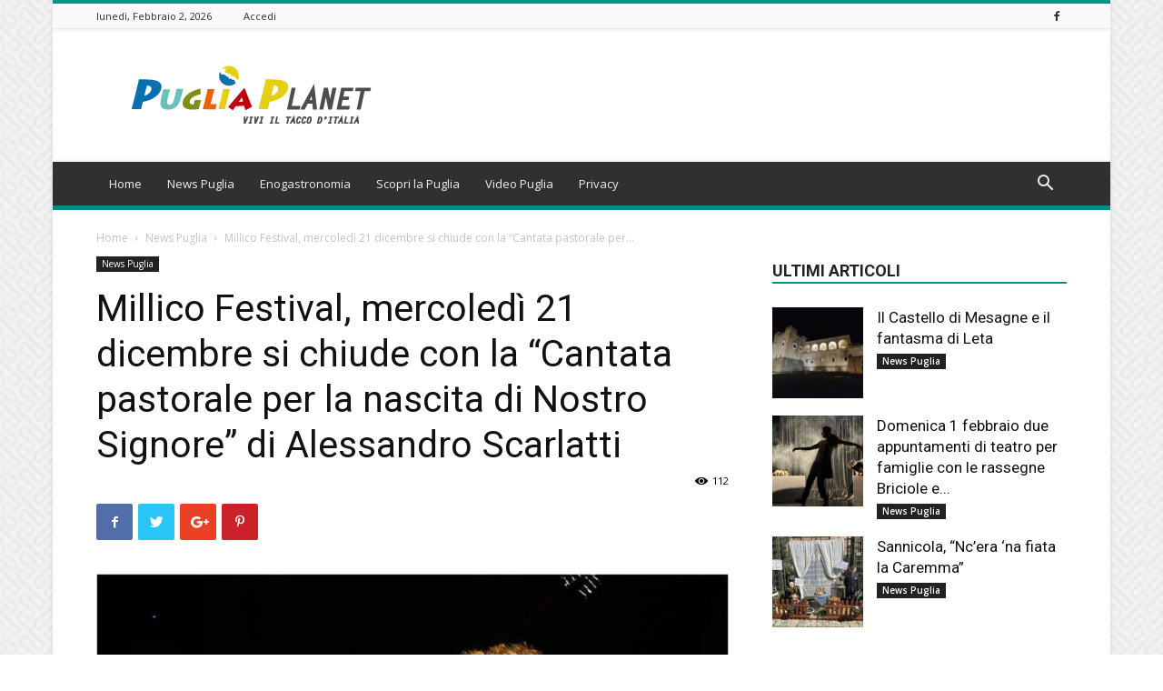

--- FILE ---
content_type: text/html; charset=UTF-8
request_url: https://www.pugliaplanet.com/2022/12/20/millico-festival-mercoledi-21-dicembre-si-chiude-con-la-cantata-pastorale-per-la-nascita-di-nostro-signore-di-alessandro-scarlatti/
body_size: 23363
content:
<!doctype html >
<!--[if IE 8]>    <html class="ie8" lang="en"> <![endif]-->
<!--[if IE 9]>    <html class="ie9" lang="en"> <![endif]-->
<!--[if gt IE 8]><!--> <html lang="it-IT" prefix="og: https://ogp.me/ns#"> <!--<![endif]-->
<head>
    <title>Millico Festival, mercoledì 21 dicembre si chiude con la &quot;Cantata pastorale per la nascita di Nostro Signore&quot; di Alessandro Scarlatti - Puglia Planet</title>
    <meta charset="UTF-8" />
    <meta name="viewport" content="width=device-width, initial-scale=1.0">
    <link rel="pingback" href="https://www.pugliaplanet.com/xmlrpc.php" />
    <meta property="og:image" content="https://www.pugliaplanet.com/wp-content/uploads/2022/12/Pierfrancesco-Borrelli.jpg" />
<!-- Ottimizzazione per i motori di ricerca di Rank Math - https://rankmath.com/ -->
<meta name="description" content="TERLIZZI (Bari) - Appuntamento di chiusura per il Millico Festival, la manifestazione diretta da Michele Visaggi che celebra il famoso castrato e compositore"/>
<meta name="robots" content="index, follow, max-snippet:-1, max-video-preview:-1, max-image-preview:large"/>
<link rel="canonical" href="https://www.pugliaplanet.com/2022/12/20/millico-festival-mercoledi-21-dicembre-si-chiude-con-la-cantata-pastorale-per-la-nascita-di-nostro-signore-di-alessandro-scarlatti/" />
<meta property="og:locale" content="it_IT" />
<meta property="og:type" content="article" />
<meta property="og:title" content="Millico Festival, mercoledì 21 dicembre si chiude con la &quot;Cantata pastorale per la nascita di Nostro Signore&quot; di Alessandro Scarlatti - Puglia Planet" />
<meta property="og:description" content="TERLIZZI (Bari) - Appuntamento di chiusura per il Millico Festival, la manifestazione diretta da Michele Visaggi che celebra il famoso castrato e compositore" />
<meta property="og:url" content="https://www.pugliaplanet.com/2022/12/20/millico-festival-mercoledi-21-dicembre-si-chiude-con-la-cantata-pastorale-per-la-nascita-di-nostro-signore-di-alessandro-scarlatti/" />
<meta property="og:site_name" content="Puglia Planet" />
<meta property="article:tag" content="Terlizzi" />
<meta property="article:section" content="News Puglia" />
<meta property="og:image" content="https://www.pugliaplanet.com/wp-content/uploads/2022/12/Pierfrancesco-Borrelli.jpg" />
<meta property="og:image:secure_url" content="https://www.pugliaplanet.com/wp-content/uploads/2022/12/Pierfrancesco-Borrelli.jpg" />
<meta property="og:image:width" content="800" />
<meta property="og:image:height" content="532" />
<meta property="og:image:alt" content="Millico Festival, mercoledì 21 dicembre si chiude con la &#8220;Cantata pastorale per la nascita di Nostro Signore&#8221; di Alessandro Scarlatti" />
<meta property="og:image:type" content="image/jpeg" />
<meta property="article:published_time" content="2022-12-20T08:37:46+01:00" />
<meta name="twitter:card" content="summary_large_image" />
<meta name="twitter:title" content="Millico Festival, mercoledì 21 dicembre si chiude con la &quot;Cantata pastorale per la nascita di Nostro Signore&quot; di Alessandro Scarlatti - Puglia Planet" />
<meta name="twitter:description" content="TERLIZZI (Bari) - Appuntamento di chiusura per il Millico Festival, la manifestazione diretta da Michele Visaggi che celebra il famoso castrato e compositore" />
<meta name="twitter:image" content="https://www.pugliaplanet.com/wp-content/uploads/2022/12/Pierfrancesco-Borrelli.jpg" />
<meta name="twitter:label1" content="Scritto da" />
<meta name="twitter:data1" content="d4r10-L3cc3" />
<meta name="twitter:label2" content="Tempo di lettura" />
<meta name="twitter:data2" content="1 minuto" />
<script type="application/ld+json" class="rank-math-schema">{"@context":"https://schema.org","@graph":[{"@type":["Person","Organization"],"@id":"https://www.pugliaplanet.com/#person","name":"d4r10-L3cc3","logo":{"@type":"ImageObject","@id":"https://www.pugliaplanet.com/#logo","url":"http://www.pugliaplanet.com/wp-content/uploads/2018/07/544x180.png","contentUrl":"http://www.pugliaplanet.com/wp-content/uploads/2018/07/544x180.png","caption":"d4r10-L3cc3","inLanguage":"it-IT","width":"544","height":"180"},"image":{"@type":"ImageObject","@id":"https://www.pugliaplanet.com/#logo","url":"http://www.pugliaplanet.com/wp-content/uploads/2018/07/544x180.png","contentUrl":"http://www.pugliaplanet.com/wp-content/uploads/2018/07/544x180.png","caption":"d4r10-L3cc3","inLanguage":"it-IT","width":"544","height":"180"}},{"@type":"WebSite","@id":"https://www.pugliaplanet.com/#website","url":"https://www.pugliaplanet.com","name":"d4r10-L3cc3","publisher":{"@id":"https://www.pugliaplanet.com/#person"},"inLanguage":"it-IT"},{"@type":"ImageObject","@id":"https://www.pugliaplanet.com/wp-content/uploads/2022/12/Pierfrancesco-Borrelli.jpg","url":"https://www.pugliaplanet.com/wp-content/uploads/2022/12/Pierfrancesco-Borrelli.jpg","width":"800","height":"532","inLanguage":"it-IT"},{"@type":"WebPage","@id":"https://www.pugliaplanet.com/2022/12/20/millico-festival-mercoledi-21-dicembre-si-chiude-con-la-cantata-pastorale-per-la-nascita-di-nostro-signore-di-alessandro-scarlatti/#webpage","url":"https://www.pugliaplanet.com/2022/12/20/millico-festival-mercoledi-21-dicembre-si-chiude-con-la-cantata-pastorale-per-la-nascita-di-nostro-signore-di-alessandro-scarlatti/","name":"Millico Festival, mercoled\u00ec 21 dicembre si chiude con la &quot;Cantata pastorale per la nascita di Nostro Signore&quot; di Alessandro Scarlatti - Puglia Planet","datePublished":"2022-12-20T08:37:46+01:00","dateModified":"2022-12-20T08:37:46+01:00","isPartOf":{"@id":"https://www.pugliaplanet.com/#website"},"primaryImageOfPage":{"@id":"https://www.pugliaplanet.com/wp-content/uploads/2022/12/Pierfrancesco-Borrelli.jpg"},"inLanguage":"it-IT"},{"@type":"Person","@id":"https://www.pugliaplanet.com/author/d4r10-l3cc3/","name":"d4r10-L3cc3","url":"https://www.pugliaplanet.com/author/d4r10-l3cc3/","image":{"@type":"ImageObject","@id":"https://secure.gravatar.com/avatar/fffb066a03e330ffc165ebbd04408388?s=96&amp;d=mm&amp;r=g","url":"https://secure.gravatar.com/avatar/fffb066a03e330ffc165ebbd04408388?s=96&amp;d=mm&amp;r=g","caption":"d4r10-L3cc3","inLanguage":"it-IT"}},{"@type":"BlogPosting","headline":"Millico Festival, mercoled\u00ec 21 dicembre si chiude con la &quot;Cantata pastorale per la nascita di Nostro","datePublished":"2022-12-20T08:37:46+01:00","dateModified":"2022-12-20T08:37:46+01:00","articleSection":"News Puglia","author":{"@id":"https://www.pugliaplanet.com/author/d4r10-l3cc3/","name":"d4r10-L3cc3"},"publisher":{"@id":"https://www.pugliaplanet.com/#person"},"description":"TERLIZZI (Bari) - Appuntamento di chiusura per il Millico Festival, la manifestazione diretta da Michele Visaggi che celebra il famoso castrato e compositore","name":"Millico Festival, mercoled\u00ec 21 dicembre si chiude con la &quot;Cantata pastorale per la nascita di Nostro","@id":"https://www.pugliaplanet.com/2022/12/20/millico-festival-mercoledi-21-dicembre-si-chiude-con-la-cantata-pastorale-per-la-nascita-di-nostro-signore-di-alessandro-scarlatti/#richSnippet","isPartOf":{"@id":"https://www.pugliaplanet.com/2022/12/20/millico-festival-mercoledi-21-dicembre-si-chiude-con-la-cantata-pastorale-per-la-nascita-di-nostro-signore-di-alessandro-scarlatti/#webpage"},"image":{"@id":"https://www.pugliaplanet.com/wp-content/uploads/2022/12/Pierfrancesco-Borrelli.jpg"},"inLanguage":"it-IT","mainEntityOfPage":{"@id":"https://www.pugliaplanet.com/2022/12/20/millico-festival-mercoledi-21-dicembre-si-chiude-con-la-cantata-pastorale-per-la-nascita-di-nostro-signore-di-alessandro-scarlatti/#webpage"}}]}</script>
<!-- /Rank Math WordPress SEO plugin -->

<link rel='dns-prefetch' href='//fonts.googleapis.com' />
<link rel="alternate" type="application/rss+xml" title="Puglia Planet &raquo; Feed" href="https://www.pugliaplanet.com/feed/" />
<script type="text/javascript">
/* <![CDATA[ */
window._wpemojiSettings = {"baseUrl":"https:\/\/s.w.org\/images\/core\/emoji\/15.0.3\/72x72\/","ext":".png","svgUrl":"https:\/\/s.w.org\/images\/core\/emoji\/15.0.3\/svg\/","svgExt":".svg","source":{"concatemoji":"https:\/\/www.pugliaplanet.com\/wp-includes\/js\/wp-emoji-release.min.js?ver=6.6.4"}};
/*! This file is auto-generated */
!function(i,n){var o,s,e;function c(e){try{var t={supportTests:e,timestamp:(new Date).valueOf()};sessionStorage.setItem(o,JSON.stringify(t))}catch(e){}}function p(e,t,n){e.clearRect(0,0,e.canvas.width,e.canvas.height),e.fillText(t,0,0);var t=new Uint32Array(e.getImageData(0,0,e.canvas.width,e.canvas.height).data),r=(e.clearRect(0,0,e.canvas.width,e.canvas.height),e.fillText(n,0,0),new Uint32Array(e.getImageData(0,0,e.canvas.width,e.canvas.height).data));return t.every(function(e,t){return e===r[t]})}function u(e,t,n){switch(t){case"flag":return n(e,"\ud83c\udff3\ufe0f\u200d\u26a7\ufe0f","\ud83c\udff3\ufe0f\u200b\u26a7\ufe0f")?!1:!n(e,"\ud83c\uddfa\ud83c\uddf3","\ud83c\uddfa\u200b\ud83c\uddf3")&&!n(e,"\ud83c\udff4\udb40\udc67\udb40\udc62\udb40\udc65\udb40\udc6e\udb40\udc67\udb40\udc7f","\ud83c\udff4\u200b\udb40\udc67\u200b\udb40\udc62\u200b\udb40\udc65\u200b\udb40\udc6e\u200b\udb40\udc67\u200b\udb40\udc7f");case"emoji":return!n(e,"\ud83d\udc26\u200d\u2b1b","\ud83d\udc26\u200b\u2b1b")}return!1}function f(e,t,n){var r="undefined"!=typeof WorkerGlobalScope&&self instanceof WorkerGlobalScope?new OffscreenCanvas(300,150):i.createElement("canvas"),a=r.getContext("2d",{willReadFrequently:!0}),o=(a.textBaseline="top",a.font="600 32px Arial",{});return e.forEach(function(e){o[e]=t(a,e,n)}),o}function t(e){var t=i.createElement("script");t.src=e,t.defer=!0,i.head.appendChild(t)}"undefined"!=typeof Promise&&(o="wpEmojiSettingsSupports",s=["flag","emoji"],n.supports={everything:!0,everythingExceptFlag:!0},e=new Promise(function(e){i.addEventListener("DOMContentLoaded",e,{once:!0})}),new Promise(function(t){var n=function(){try{var e=JSON.parse(sessionStorage.getItem(o));if("object"==typeof e&&"number"==typeof e.timestamp&&(new Date).valueOf()<e.timestamp+604800&&"object"==typeof e.supportTests)return e.supportTests}catch(e){}return null}();if(!n){if("undefined"!=typeof Worker&&"undefined"!=typeof OffscreenCanvas&&"undefined"!=typeof URL&&URL.createObjectURL&&"undefined"!=typeof Blob)try{var e="postMessage("+f.toString()+"("+[JSON.stringify(s),u.toString(),p.toString()].join(",")+"));",r=new Blob([e],{type:"text/javascript"}),a=new Worker(URL.createObjectURL(r),{name:"wpTestEmojiSupports"});return void(a.onmessage=function(e){c(n=e.data),a.terminate(),t(n)})}catch(e){}c(n=f(s,u,p))}t(n)}).then(function(e){for(var t in e)n.supports[t]=e[t],n.supports.everything=n.supports.everything&&n.supports[t],"flag"!==t&&(n.supports.everythingExceptFlag=n.supports.everythingExceptFlag&&n.supports[t]);n.supports.everythingExceptFlag=n.supports.everythingExceptFlag&&!n.supports.flag,n.DOMReady=!1,n.readyCallback=function(){n.DOMReady=!0}}).then(function(){return e}).then(function(){var e;n.supports.everything||(n.readyCallback(),(e=n.source||{}).concatemoji?t(e.concatemoji):e.wpemoji&&e.twemoji&&(t(e.twemoji),t(e.wpemoji)))}))}((window,document),window._wpemojiSettings);
/* ]]> */
</script>
<style id='wp-emoji-styles-inline-css' type='text/css'>

	img.wp-smiley, img.emoji {
		display: inline !important;
		border: none !important;
		box-shadow: none !important;
		height: 1em !important;
		width: 1em !important;
		margin: 0 0.07em !important;
		vertical-align: -0.1em !important;
		background: none !important;
		padding: 0 !important;
	}
</style>
<link rel='stylesheet' id='wp-block-library-css' href='https://www.pugliaplanet.com/wp-includes/css/dist/block-library/style.min.css?ver=6.6.4' type='text/css' media='all' />
<style id='rank-math-toc-block-style-inline-css' type='text/css'>
.wp-block-rank-math-toc-block nav ol{counter-reset:item}.wp-block-rank-math-toc-block nav ol li{display:block}.wp-block-rank-math-toc-block nav ol li:before{content:counters(item, ".") ". ";counter-increment:item}

</style>
<style id='classic-theme-styles-inline-css' type='text/css'>
/*! This file is auto-generated */
.wp-block-button__link{color:#fff;background-color:#32373c;border-radius:9999px;box-shadow:none;text-decoration:none;padding:calc(.667em + 2px) calc(1.333em + 2px);font-size:1.125em}.wp-block-file__button{background:#32373c;color:#fff;text-decoration:none}
</style>
<style id='global-styles-inline-css' type='text/css'>
:root{--wp--preset--aspect-ratio--square: 1;--wp--preset--aspect-ratio--4-3: 4/3;--wp--preset--aspect-ratio--3-4: 3/4;--wp--preset--aspect-ratio--3-2: 3/2;--wp--preset--aspect-ratio--2-3: 2/3;--wp--preset--aspect-ratio--16-9: 16/9;--wp--preset--aspect-ratio--9-16: 9/16;--wp--preset--color--black: #000000;--wp--preset--color--cyan-bluish-gray: #abb8c3;--wp--preset--color--white: #ffffff;--wp--preset--color--pale-pink: #f78da7;--wp--preset--color--vivid-red: #cf2e2e;--wp--preset--color--luminous-vivid-orange: #ff6900;--wp--preset--color--luminous-vivid-amber: #fcb900;--wp--preset--color--light-green-cyan: #7bdcb5;--wp--preset--color--vivid-green-cyan: #00d084;--wp--preset--color--pale-cyan-blue: #8ed1fc;--wp--preset--color--vivid-cyan-blue: #0693e3;--wp--preset--color--vivid-purple: #9b51e0;--wp--preset--gradient--vivid-cyan-blue-to-vivid-purple: linear-gradient(135deg,rgba(6,147,227,1) 0%,rgb(155,81,224) 100%);--wp--preset--gradient--light-green-cyan-to-vivid-green-cyan: linear-gradient(135deg,rgb(122,220,180) 0%,rgb(0,208,130) 100%);--wp--preset--gradient--luminous-vivid-amber-to-luminous-vivid-orange: linear-gradient(135deg,rgba(252,185,0,1) 0%,rgba(255,105,0,1) 100%);--wp--preset--gradient--luminous-vivid-orange-to-vivid-red: linear-gradient(135deg,rgba(255,105,0,1) 0%,rgb(207,46,46) 100%);--wp--preset--gradient--very-light-gray-to-cyan-bluish-gray: linear-gradient(135deg,rgb(238,238,238) 0%,rgb(169,184,195) 100%);--wp--preset--gradient--cool-to-warm-spectrum: linear-gradient(135deg,rgb(74,234,220) 0%,rgb(151,120,209) 20%,rgb(207,42,186) 40%,rgb(238,44,130) 60%,rgb(251,105,98) 80%,rgb(254,248,76) 100%);--wp--preset--gradient--blush-light-purple: linear-gradient(135deg,rgb(255,206,236) 0%,rgb(152,150,240) 100%);--wp--preset--gradient--blush-bordeaux: linear-gradient(135deg,rgb(254,205,165) 0%,rgb(254,45,45) 50%,rgb(107,0,62) 100%);--wp--preset--gradient--luminous-dusk: linear-gradient(135deg,rgb(255,203,112) 0%,rgb(199,81,192) 50%,rgb(65,88,208) 100%);--wp--preset--gradient--pale-ocean: linear-gradient(135deg,rgb(255,245,203) 0%,rgb(182,227,212) 50%,rgb(51,167,181) 100%);--wp--preset--gradient--electric-grass: linear-gradient(135deg,rgb(202,248,128) 0%,rgb(113,206,126) 100%);--wp--preset--gradient--midnight: linear-gradient(135deg,rgb(2,3,129) 0%,rgb(40,116,252) 100%);--wp--preset--font-size--small: 13px;--wp--preset--font-size--medium: 20px;--wp--preset--font-size--large: 36px;--wp--preset--font-size--x-large: 42px;--wp--preset--spacing--20: 0.44rem;--wp--preset--spacing--30: 0.67rem;--wp--preset--spacing--40: 1rem;--wp--preset--spacing--50: 1.5rem;--wp--preset--spacing--60: 2.25rem;--wp--preset--spacing--70: 3.38rem;--wp--preset--spacing--80: 5.06rem;--wp--preset--shadow--natural: 6px 6px 9px rgba(0, 0, 0, 0.2);--wp--preset--shadow--deep: 12px 12px 50px rgba(0, 0, 0, 0.4);--wp--preset--shadow--sharp: 6px 6px 0px rgba(0, 0, 0, 0.2);--wp--preset--shadow--outlined: 6px 6px 0px -3px rgba(255, 255, 255, 1), 6px 6px rgba(0, 0, 0, 1);--wp--preset--shadow--crisp: 6px 6px 0px rgba(0, 0, 0, 1);}:where(.is-layout-flex){gap: 0.5em;}:where(.is-layout-grid){gap: 0.5em;}body .is-layout-flex{display: flex;}.is-layout-flex{flex-wrap: wrap;align-items: center;}.is-layout-flex > :is(*, div){margin: 0;}body .is-layout-grid{display: grid;}.is-layout-grid > :is(*, div){margin: 0;}:where(.wp-block-columns.is-layout-flex){gap: 2em;}:where(.wp-block-columns.is-layout-grid){gap: 2em;}:where(.wp-block-post-template.is-layout-flex){gap: 1.25em;}:where(.wp-block-post-template.is-layout-grid){gap: 1.25em;}.has-black-color{color: var(--wp--preset--color--black) !important;}.has-cyan-bluish-gray-color{color: var(--wp--preset--color--cyan-bluish-gray) !important;}.has-white-color{color: var(--wp--preset--color--white) !important;}.has-pale-pink-color{color: var(--wp--preset--color--pale-pink) !important;}.has-vivid-red-color{color: var(--wp--preset--color--vivid-red) !important;}.has-luminous-vivid-orange-color{color: var(--wp--preset--color--luminous-vivid-orange) !important;}.has-luminous-vivid-amber-color{color: var(--wp--preset--color--luminous-vivid-amber) !important;}.has-light-green-cyan-color{color: var(--wp--preset--color--light-green-cyan) !important;}.has-vivid-green-cyan-color{color: var(--wp--preset--color--vivid-green-cyan) !important;}.has-pale-cyan-blue-color{color: var(--wp--preset--color--pale-cyan-blue) !important;}.has-vivid-cyan-blue-color{color: var(--wp--preset--color--vivid-cyan-blue) !important;}.has-vivid-purple-color{color: var(--wp--preset--color--vivid-purple) !important;}.has-black-background-color{background-color: var(--wp--preset--color--black) !important;}.has-cyan-bluish-gray-background-color{background-color: var(--wp--preset--color--cyan-bluish-gray) !important;}.has-white-background-color{background-color: var(--wp--preset--color--white) !important;}.has-pale-pink-background-color{background-color: var(--wp--preset--color--pale-pink) !important;}.has-vivid-red-background-color{background-color: var(--wp--preset--color--vivid-red) !important;}.has-luminous-vivid-orange-background-color{background-color: var(--wp--preset--color--luminous-vivid-orange) !important;}.has-luminous-vivid-amber-background-color{background-color: var(--wp--preset--color--luminous-vivid-amber) !important;}.has-light-green-cyan-background-color{background-color: var(--wp--preset--color--light-green-cyan) !important;}.has-vivid-green-cyan-background-color{background-color: var(--wp--preset--color--vivid-green-cyan) !important;}.has-pale-cyan-blue-background-color{background-color: var(--wp--preset--color--pale-cyan-blue) !important;}.has-vivid-cyan-blue-background-color{background-color: var(--wp--preset--color--vivid-cyan-blue) !important;}.has-vivid-purple-background-color{background-color: var(--wp--preset--color--vivid-purple) !important;}.has-black-border-color{border-color: var(--wp--preset--color--black) !important;}.has-cyan-bluish-gray-border-color{border-color: var(--wp--preset--color--cyan-bluish-gray) !important;}.has-white-border-color{border-color: var(--wp--preset--color--white) !important;}.has-pale-pink-border-color{border-color: var(--wp--preset--color--pale-pink) !important;}.has-vivid-red-border-color{border-color: var(--wp--preset--color--vivid-red) !important;}.has-luminous-vivid-orange-border-color{border-color: var(--wp--preset--color--luminous-vivid-orange) !important;}.has-luminous-vivid-amber-border-color{border-color: var(--wp--preset--color--luminous-vivid-amber) !important;}.has-light-green-cyan-border-color{border-color: var(--wp--preset--color--light-green-cyan) !important;}.has-vivid-green-cyan-border-color{border-color: var(--wp--preset--color--vivid-green-cyan) !important;}.has-pale-cyan-blue-border-color{border-color: var(--wp--preset--color--pale-cyan-blue) !important;}.has-vivid-cyan-blue-border-color{border-color: var(--wp--preset--color--vivid-cyan-blue) !important;}.has-vivid-purple-border-color{border-color: var(--wp--preset--color--vivid-purple) !important;}.has-vivid-cyan-blue-to-vivid-purple-gradient-background{background: var(--wp--preset--gradient--vivid-cyan-blue-to-vivid-purple) !important;}.has-light-green-cyan-to-vivid-green-cyan-gradient-background{background: var(--wp--preset--gradient--light-green-cyan-to-vivid-green-cyan) !important;}.has-luminous-vivid-amber-to-luminous-vivid-orange-gradient-background{background: var(--wp--preset--gradient--luminous-vivid-amber-to-luminous-vivid-orange) !important;}.has-luminous-vivid-orange-to-vivid-red-gradient-background{background: var(--wp--preset--gradient--luminous-vivid-orange-to-vivid-red) !important;}.has-very-light-gray-to-cyan-bluish-gray-gradient-background{background: var(--wp--preset--gradient--very-light-gray-to-cyan-bluish-gray) !important;}.has-cool-to-warm-spectrum-gradient-background{background: var(--wp--preset--gradient--cool-to-warm-spectrum) !important;}.has-blush-light-purple-gradient-background{background: var(--wp--preset--gradient--blush-light-purple) !important;}.has-blush-bordeaux-gradient-background{background: var(--wp--preset--gradient--blush-bordeaux) !important;}.has-luminous-dusk-gradient-background{background: var(--wp--preset--gradient--luminous-dusk) !important;}.has-pale-ocean-gradient-background{background: var(--wp--preset--gradient--pale-ocean) !important;}.has-electric-grass-gradient-background{background: var(--wp--preset--gradient--electric-grass) !important;}.has-midnight-gradient-background{background: var(--wp--preset--gradient--midnight) !important;}.has-small-font-size{font-size: var(--wp--preset--font-size--small) !important;}.has-medium-font-size{font-size: var(--wp--preset--font-size--medium) !important;}.has-large-font-size{font-size: var(--wp--preset--font-size--large) !important;}.has-x-large-font-size{font-size: var(--wp--preset--font-size--x-large) !important;}
:where(.wp-block-post-template.is-layout-flex){gap: 1.25em;}:where(.wp-block-post-template.is-layout-grid){gap: 1.25em;}
:where(.wp-block-columns.is-layout-flex){gap: 2em;}:where(.wp-block-columns.is-layout-grid){gap: 2em;}
:root :where(.wp-block-pullquote){font-size: 1.5em;line-height: 1.6;}
</style>
<link rel='stylesheet' id='rs-plugin-settings-css' href='https://www.pugliaplanet.com/wp-content/plugins/revslider/public/assets/css/settings.css?ver=5.4.7.3' type='text/css' media='all' />
<style id='rs-plugin-settings-inline-css' type='text/css'>
#rs-demo-id {}
</style>
<link rel='stylesheet' id='google-fonts-style-css' href='https://fonts.googleapis.com/css?family=Open+Sans%3A300italic%2C400%2C400italic%2C600%2C600italic%2C700%7CRoboto%3A300%2C400%2C400italic%2C500%2C500italic%2C700%2C900&#038;ver=8.8.1' type='text/css' media='all' />
<link rel='stylesheet' id='js_composer_front-css' href='https://www.pugliaplanet.com/wp-content/plugins/js_composer/assets/css/js_composer.min.css?ver=5.4.7' type='text/css' media='all' />
<link rel='stylesheet' id='td-theme-css' href='https://www.pugliaplanet.com/wp-content/themes/Newspaper/style.css?ver=8.8.1' type='text/css' media='all' />
<link rel='stylesheet' id='td-theme-child-css' href='https://www.pugliaplanet.com/wp-content/themes/Newspaper-child/style.css?ver=8.8.1c' type='text/css' media='all' />
<link rel='stylesheet' id='td-theme-demo-style-css' href='https://www.pugliaplanet.com/wp-content/themes/Newspaper/includes/demos/magazine/demo_style.css?ver=8.8.1' type='text/css' media='all' />
<script type="text/javascript" src="https://www.pugliaplanet.com/wp-includes/js/jquery/jquery.min.js?ver=3.7.1" id="jquery-core-js"></script>
<script type="text/javascript" src="https://www.pugliaplanet.com/wp-includes/js/jquery/jquery-migrate.min.js?ver=3.4.1" id="jquery-migrate-js"></script>
<script type="text/javascript" src="https://www.pugliaplanet.com/wp-content/plugins/revslider/public/assets/js/jquery.themepunch.tools.min.js?ver=5.4.7.3" id="tp-tools-js"></script>
<script type="text/javascript" src="https://www.pugliaplanet.com/wp-content/plugins/revslider/public/assets/js/jquery.themepunch.revolution.min.js?ver=5.4.7.3" id="revmin-js"></script>
<link rel="https://api.w.org/" href="https://www.pugliaplanet.com/wp-json/" /><link rel="alternate" title="JSON" type="application/json" href="https://www.pugliaplanet.com/wp-json/wp/v2/posts/48467" /><link rel="EditURI" type="application/rsd+xml" title="RSD" href="https://www.pugliaplanet.com/xmlrpc.php?rsd" />
<meta name="generator" content="WordPress 6.6.4" />
<link rel='shortlink' href='https://www.pugliaplanet.com/?p=48467' />
<link rel="alternate" title="oEmbed (JSON)" type="application/json+oembed" href="https://www.pugliaplanet.com/wp-json/oembed/1.0/embed?url=https%3A%2F%2Fwww.pugliaplanet.com%2F2022%2F12%2F20%2Fmillico-festival-mercoledi-21-dicembre-si-chiude-con-la-cantata-pastorale-per-la-nascita-di-nostro-signore-di-alessandro-scarlatti%2F" />
<link rel="alternate" title="oEmbed (XML)" type="text/xml+oembed" href="https://www.pugliaplanet.com/wp-json/oembed/1.0/embed?url=https%3A%2F%2Fwww.pugliaplanet.com%2F2022%2F12%2F20%2Fmillico-festival-mercoledi-21-dicembre-si-chiude-con-la-cantata-pastorale-per-la-nascita-di-nostro-signore-di-alessandro-scarlatti%2F&#038;format=xml" />

<!-- This site is using AdRotate v5.13.4 to display their advertisements - https://ajdg.solutions/ -->
<!-- AdRotate CSS -->
<style type="text/css" media="screen">
	.g { margin:0px; padding:0px; overflow:hidden; line-height:1; zoom:1; }
	.g img { height:auto; }
	.g-col { position:relative; float:left; }
	.g-col:first-child { margin-left: 0; }
	.g-col:last-child { margin-right: 0; }
	.g-1 { margin:5px;  }
	@media only screen and (max-width: 480px) {
		.g-col, .g-dyn, .g-single { width:100%; margin-left:0; margin-right:0; }
	}
</style>
<!-- /AdRotate CSS -->

<!--[if lt IE 9]><script src="https://cdnjs.cloudflare.com/ajax/libs/html5shiv/3.7.3/html5shiv.js"></script><![endif]-->
    <meta name="generator" content="Powered by WPBakery Page Builder - drag and drop page builder for WordPress."/>
<!--[if lte IE 9]><link rel="stylesheet" type="text/css" href="https://www.pugliaplanet.com/wp-content/plugins/js_composer/assets/css/vc_lte_ie9.min.css" media="screen"><![endif]--><meta name="generator" content="Powered by Slider Revolution 5.4.7.3 - responsive, Mobile-Friendly Slider Plugin for WordPress with comfortable drag and drop interface." />

<!-- JS generated by theme -->

<script>
    
    

	    var tdBlocksArray = []; //here we store all the items for the current page

	    //td_block class - each ajax block uses a object of this class for requests
	    function tdBlock() {
		    this.id = '';
		    this.block_type = 1; //block type id (1-234 etc)
		    this.atts = '';
		    this.td_column_number = '';
		    this.td_current_page = 1; //
		    this.post_count = 0; //from wp
		    this.found_posts = 0; //from wp
		    this.max_num_pages = 0; //from wp
		    this.td_filter_value = ''; //current live filter value
		    this.is_ajax_running = false;
		    this.td_user_action = ''; // load more or infinite loader (used by the animation)
		    this.header_color = '';
		    this.ajax_pagination_infinite_stop = ''; //show load more at page x
	    }


        // td_js_generator - mini detector
        (function(){
            var htmlTag = document.getElementsByTagName("html")[0];

	        if ( navigator.userAgent.indexOf("MSIE 10.0") > -1 ) {
                htmlTag.className += ' ie10';
            }

            if ( !!navigator.userAgent.match(/Trident.*rv\:11\./) ) {
                htmlTag.className += ' ie11';
            }

	        if ( navigator.userAgent.indexOf("Edge") > -1 ) {
                htmlTag.className += ' ieEdge';
            }

            if ( /(iPad|iPhone|iPod)/g.test(navigator.userAgent) ) {
                htmlTag.className += ' td-md-is-ios';
            }

            var user_agent = navigator.userAgent.toLowerCase();
            if ( user_agent.indexOf("android") > -1 ) {
                htmlTag.className += ' td-md-is-android';
            }

            if ( -1 !== navigator.userAgent.indexOf('Mac OS X')  ) {
                htmlTag.className += ' td-md-is-os-x';
            }

            if ( /chrom(e|ium)/.test(navigator.userAgent.toLowerCase()) ) {
               htmlTag.className += ' td-md-is-chrome';
            }

            if ( -1 !== navigator.userAgent.indexOf('Firefox') ) {
                htmlTag.className += ' td-md-is-firefox';
            }

            if ( -1 !== navigator.userAgent.indexOf('Safari') && -1 === navigator.userAgent.indexOf('Chrome') ) {
                htmlTag.className += ' td-md-is-safari';
            }

            if( -1 !== navigator.userAgent.indexOf('IEMobile') ){
                htmlTag.className += ' td-md-is-iemobile';
            }

        })();




        var tdLocalCache = {};

        ( function () {
            "use strict";

            tdLocalCache = {
                data: {},
                remove: function (resource_id) {
                    delete tdLocalCache.data[resource_id];
                },
                exist: function (resource_id) {
                    return tdLocalCache.data.hasOwnProperty(resource_id) && tdLocalCache.data[resource_id] !== null;
                },
                get: function (resource_id) {
                    return tdLocalCache.data[resource_id];
                },
                set: function (resource_id, cachedData) {
                    tdLocalCache.remove(resource_id);
                    tdLocalCache.data[resource_id] = cachedData;
                }
            };
        })();

    
    
var tds_login_sing_in_widget="show";
var td_viewport_interval_list=[{"limitBottom":767,"sidebarWidth":228},{"limitBottom":1018,"sidebarWidth":300},{"limitBottom":1140,"sidebarWidth":324}];
var td_animation_stack_effect="type0";
var tds_animation_stack=true;
var td_animation_stack_specific_selectors=".entry-thumb, img";
var td_animation_stack_general_selectors=".td-animation-stack img, .td-animation-stack .entry-thumb, .post img";
var tds_general_modal_image="yes";
var td_ajax_url="https:\/\/www.pugliaplanet.com\/wp-admin\/admin-ajax.php?td_theme_name=Newspaper&v=8.8.1";
var td_get_template_directory_uri="https:\/\/www.pugliaplanet.com\/wp-content\/themes\/Newspaper";
var tds_snap_menu="smart_snap_always";
var tds_logo_on_sticky="show";
var tds_header_style="";
var td_please_wait="Per favore attendi...";
var td_email_user_pass_incorrect="Utente o password errata!";
var td_email_user_incorrect="Email o Username errati!";
var td_email_incorrect="Email non corretta!";
var tds_more_articles_on_post_enable="show";
var tds_more_articles_on_post_time_to_wait="";
var tds_more_articles_on_post_pages_distance_from_top=0;
var tds_theme_color_site_wide="#009688";
var tds_smart_sidebar="enabled";
var tdThemeName="Newspaper";
var td_magnific_popup_translation_tPrev="Precedente (Freccia Sinistra)";
var td_magnific_popup_translation_tNext="Successivo (tasto freccia destra)";
var td_magnific_popup_translation_tCounter="%curr% di %total%";
var td_magnific_popup_translation_ajax_tError="Il contenuto di %url% non pu\u00f2 essere caricato.";
var td_magnific_popup_translation_image_tError="L'immagine #%curr% non pu\u00f2 essere caricata";
var tdDateNamesI18n={"month_names":["Gennaio","Febbraio","Marzo","Aprile","Maggio","Giugno","Luglio","Agosto","Settembre","Ottobre","Novembre","Dicembre"],"month_names_short":["Gen","Feb","Mar","Apr","Mag","Giu","Lug","Ago","Set","Ott","Nov","Dic"],"day_names":["domenica","luned\u00ec","marted\u00ec","mercoled\u00ec","gioved\u00ec","venerd\u00ec","sabato"],"day_names_short":["Dom","Lun","Mar","Mer","Gio","Ven","Sab"]};
var td_ad_background_click_link="";
var td_ad_background_click_target="";
</script>


<!-- Header style compiled by theme -->

<style>
    

body {
	background-image:url("http://www.pugliaplanet.com/wp-content/uploads/2018/06/background.png.webp");
}
.td-header-wrap .black-menu .sf-menu > .current-menu-item > a,
    .td-header-wrap .black-menu .sf-menu > .current-menu-ancestor > a,
    .td-header-wrap .black-menu .sf-menu > .current-category-ancestor > a,
    .td-header-wrap .black-menu .sf-menu > li > a:hover,
    .td-header-wrap .black-menu .sf-menu > .sfHover > a,
    .td-header-style-12 .td-header-menu-wrap-full,
    .sf-menu > .current-menu-item > a:after,
    .sf-menu > .current-menu-ancestor > a:after,
    .sf-menu > .current-category-ancestor > a:after,
    .sf-menu > li:hover > a:after,
    .sf-menu > .sfHover > a:after,
    .td-header-style-12 .td-affix,
    .header-search-wrap .td-drop-down-search:after,
    .header-search-wrap .td-drop-down-search .btn:hover,
    input[type=submit]:hover,
    .td-read-more a,
    .td-post-category:hover,
    .td-grid-style-1.td-hover-1 .td-big-grid-post:hover .td-post-category,
    .td-grid-style-5.td-hover-1 .td-big-grid-post:hover .td-post-category,
    .td_top_authors .td-active .td-author-post-count,
    .td_top_authors .td-active .td-author-comments-count,
    .td_top_authors .td_mod_wrap:hover .td-author-post-count,
    .td_top_authors .td_mod_wrap:hover .td-author-comments-count,
    .td-404-sub-sub-title a:hover,
    .td-search-form-widget .wpb_button:hover,
    .td-rating-bar-wrap div,
    .td_category_template_3 .td-current-sub-category,
    .dropcap,
    .td_wrapper_video_playlist .td_video_controls_playlist_wrapper,
    .wpb_default,
    .wpb_default:hover,
    .td-left-smart-list:hover,
    .td-right-smart-list:hover,
    .woocommerce-checkout .woocommerce input.button:hover,
    .woocommerce-page .woocommerce a.button:hover,
    .woocommerce-account div.woocommerce .button:hover,
    #bbpress-forums button:hover,
    .bbp_widget_login .button:hover,
    .td-footer-wrapper .td-post-category,
    .td-footer-wrapper .widget_product_search input[type="submit"]:hover,
    .woocommerce .product a.button:hover,
    .woocommerce .product #respond input#submit:hover,
    .woocommerce .checkout input#place_order:hover,
    .woocommerce .woocommerce.widget .button:hover,
    .single-product .product .summary .cart .button:hover,
    .woocommerce-cart .woocommerce table.cart .button:hover,
    .woocommerce-cart .woocommerce .shipping-calculator-form .button:hover,
    .td-next-prev-wrap a:hover,
    .td-load-more-wrap a:hover,
    .td-post-small-box a:hover,
    .page-nav .current,
    .page-nav:first-child > div,
    .td_category_template_8 .td-category-header .td-category a.td-current-sub-category,
    .td_category_template_4 .td-category-siblings .td-category a:hover,
    #bbpress-forums .bbp-pagination .current,
    #bbpress-forums #bbp-single-user-details #bbp-user-navigation li.current a,
    .td-theme-slider:hover .slide-meta-cat a,
    a.vc_btn-black:hover,
    .td-trending-now-wrapper:hover .td-trending-now-title,
    .td-scroll-up,
    .td-smart-list-button:hover,
    .td-weather-information:before,
    .td-weather-week:before,
    .td_block_exchange .td-exchange-header:before,
    .td_block_big_grid_9.td-grid-style-1 .td-post-category,
    .td_block_big_grid_9.td-grid-style-5 .td-post-category,
    .td-grid-style-6.td-hover-1 .td-module-thumb:after,
    .td-pulldown-syle-2 .td-subcat-dropdown ul:after,
    .td_block_template_9 .td-block-title:after,
    .td_block_template_15 .td-block-title:before,
    div.wpforms-container .wpforms-form div.wpforms-submit-container button[type=submit] {
        background-color: #009688;
    }

    .td_block_template_4 .td-related-title .td-cur-simple-item:before {
        border-color: #009688 transparent transparent transparent !important;
    }

    .woocommerce .woocommerce-message .button:hover,
    .woocommerce .woocommerce-error .button:hover,
    .woocommerce .woocommerce-info .button:hover {
        background-color: #009688 !important;
    }
    
    
    .td_block_template_4 .td-related-title .td-cur-simple-item,
    .td_block_template_3 .td-related-title .td-cur-simple-item,
    .td_block_template_9 .td-related-title:after {
        background-color: #009688;
    }

    .woocommerce .product .onsale,
    .woocommerce.widget .ui-slider .ui-slider-handle {
        background: none #009688;
    }

    .woocommerce.widget.widget_layered_nav_filters ul li a {
        background: none repeat scroll 0 0 #009688 !important;
    }

    a,
    cite a:hover,
    .td_mega_menu_sub_cats .cur-sub-cat,
    .td-mega-span h3 a:hover,
    .td_mod_mega_menu:hover .entry-title a,
    .header-search-wrap .result-msg a:hover,
    .td-header-top-menu .td-drop-down-search .td_module_wrap:hover .entry-title a,
    .td-header-top-menu .td-icon-search:hover,
    .td-header-wrap .result-msg a:hover,
    .top-header-menu li a:hover,
    .top-header-menu .current-menu-item > a,
    .top-header-menu .current-menu-ancestor > a,
    .top-header-menu .current-category-ancestor > a,
    .td-social-icon-wrap > a:hover,
    .td-header-sp-top-widget .td-social-icon-wrap a:hover,
    .td-page-content blockquote p,
    .td-post-content blockquote p,
    .mce-content-body blockquote p,
    .comment-content blockquote p,
    .wpb_text_column blockquote p,
    .td_block_text_with_title blockquote p,
    .td_module_wrap:hover .entry-title a,
    .td-subcat-filter .td-subcat-list a:hover,
    .td-subcat-filter .td-subcat-dropdown a:hover,
    .td_quote_on_blocks,
    .dropcap2,
    .dropcap3,
    .td_top_authors .td-active .td-authors-name a,
    .td_top_authors .td_mod_wrap:hover .td-authors-name a,
    .td-post-next-prev-content a:hover,
    .author-box-wrap .td-author-social a:hover,
    .td-author-name a:hover,
    .td-author-url a:hover,
    .td_mod_related_posts:hover h3 > a,
    .td-post-template-11 .td-related-title .td-related-left:hover,
    .td-post-template-11 .td-related-title .td-related-right:hover,
    .td-post-template-11 .td-related-title .td-cur-simple-item,
    .td-post-template-11 .td_block_related_posts .td-next-prev-wrap a:hover,
    .comment-reply-link:hover,
    .logged-in-as a:hover,
    #cancel-comment-reply-link:hover,
    .td-search-query,
    .td-category-header .td-pulldown-category-filter-link:hover,
    .td-category-siblings .td-subcat-dropdown a:hover,
    .td-category-siblings .td-subcat-dropdown a.td-current-sub-category,
    .widget a:hover,
    .td_wp_recentcomments a:hover,
    .archive .widget_archive .current,
    .archive .widget_archive .current a,
    .widget_calendar tfoot a:hover,
    .woocommerce a.added_to_cart:hover,
    .woocommerce-account .woocommerce-MyAccount-navigation a:hover,
    #bbpress-forums li.bbp-header .bbp-reply-content span a:hover,
    #bbpress-forums .bbp-forum-freshness a:hover,
    #bbpress-forums .bbp-topic-freshness a:hover,
    #bbpress-forums .bbp-forums-list li a:hover,
    #bbpress-forums .bbp-forum-title:hover,
    #bbpress-forums .bbp-topic-permalink:hover,
    #bbpress-forums .bbp-topic-started-by a:hover,
    #bbpress-forums .bbp-topic-started-in a:hover,
    #bbpress-forums .bbp-body .super-sticky li.bbp-topic-title .bbp-topic-permalink,
    #bbpress-forums .bbp-body .sticky li.bbp-topic-title .bbp-topic-permalink,
    .widget_display_replies .bbp-author-name,
    .widget_display_topics .bbp-author-name,
    .footer-text-wrap .footer-email-wrap a,
    .td-subfooter-menu li a:hover,
    .footer-social-wrap a:hover,
    a.vc_btn-black:hover,
    .td-smart-list-dropdown-wrap .td-smart-list-button:hover,
    .td_module_17 .td-read-more a:hover,
    .td_module_18 .td-read-more a:hover,
    .td_module_19 .td-post-author-name a:hover,
    .td-instagram-user a,
    .td-pulldown-syle-2 .td-subcat-dropdown:hover .td-subcat-more span,
    .td-pulldown-syle-2 .td-subcat-dropdown:hover .td-subcat-more i,
    .td-pulldown-syle-3 .td-subcat-dropdown:hover .td-subcat-more span,
    .td-pulldown-syle-3 .td-subcat-dropdown:hover .td-subcat-more i,
    .td-block-title-wrap .td-wrapper-pulldown-filter .td-pulldown-filter-display-option:hover,
    .td-block-title-wrap .td-wrapper-pulldown-filter .td-pulldown-filter-display-option:hover i,
    .td-block-title-wrap .td-wrapper-pulldown-filter .td-pulldown-filter-link:hover,
    .td-block-title-wrap .td-wrapper-pulldown-filter .td-pulldown-filter-item .td-cur-simple-item,
    .td_block_template_2 .td-related-title .td-cur-simple-item,
    .td_block_template_5 .td-related-title .td-cur-simple-item,
    .td_block_template_6 .td-related-title .td-cur-simple-item,
    .td_block_template_7 .td-related-title .td-cur-simple-item,
    .td_block_template_8 .td-related-title .td-cur-simple-item,
    .td_block_template_9 .td-related-title .td-cur-simple-item,
    .td_block_template_10 .td-related-title .td-cur-simple-item,
    .td_block_template_11 .td-related-title .td-cur-simple-item,
    .td_block_template_12 .td-related-title .td-cur-simple-item,
    .td_block_template_13 .td-related-title .td-cur-simple-item,
    .td_block_template_14 .td-related-title .td-cur-simple-item,
    .td_block_template_15 .td-related-title .td-cur-simple-item,
    .td_block_template_16 .td-related-title .td-cur-simple-item,
    .td_block_template_17 .td-related-title .td-cur-simple-item,
    .td-theme-wrap .sf-menu ul .td-menu-item > a:hover,
    .td-theme-wrap .sf-menu ul .sfHover > a,
    .td-theme-wrap .sf-menu ul .current-menu-ancestor > a,
    .td-theme-wrap .sf-menu ul .current-category-ancestor > a,
    .td-theme-wrap .sf-menu ul .current-menu-item > a,
    .td_outlined_btn {
        color: #009688;
    }

    a.vc_btn-black.vc_btn_square_outlined:hover,
    a.vc_btn-black.vc_btn_outlined:hover,
    .td-mega-menu-page .wpb_content_element ul li a:hover,
    .td-theme-wrap .td-aj-search-results .td_module_wrap:hover .entry-title a,
    .td-theme-wrap .header-search-wrap .result-msg a:hover {
        color: #009688 !important;
    }

    .td-next-prev-wrap a:hover,
    .td-load-more-wrap a:hover,
    .td-post-small-box a:hover,
    .page-nav .current,
    .page-nav:first-child > div,
    .td_category_template_8 .td-category-header .td-category a.td-current-sub-category,
    .td_category_template_4 .td-category-siblings .td-category a:hover,
    #bbpress-forums .bbp-pagination .current,
    .post .td_quote_box,
    .page .td_quote_box,
    a.vc_btn-black:hover,
    .td_block_template_5 .td-block-title > *,
    .td_outlined_btn {
        border-color: #009688;
    }

    .td_wrapper_video_playlist .td_video_currently_playing:after {
        border-color: #009688 !important;
    }

    .header-search-wrap .td-drop-down-search:before {
        border-color: transparent transparent #009688 transparent;
    }

    .block-title > span,
    .block-title > a,
    .block-title > label,
    .widgettitle,
    .widgettitle:after,
    .td-trending-now-title,
    .td-trending-now-wrapper:hover .td-trending-now-title,
    .wpb_tabs li.ui-tabs-active a,
    .wpb_tabs li:hover a,
    .vc_tta-container .vc_tta-color-grey.vc_tta-tabs-position-top.vc_tta-style-classic .vc_tta-tabs-container .vc_tta-tab.vc_active > a,
    .vc_tta-container .vc_tta-color-grey.vc_tta-tabs-position-top.vc_tta-style-classic .vc_tta-tabs-container .vc_tta-tab:hover > a,
    .td_block_template_1 .td-related-title .td-cur-simple-item,
    .woocommerce .product .products h2:not(.woocommerce-loop-product__title),
    .td-subcat-filter .td-subcat-dropdown:hover .td-subcat-more, 
    .td_3D_btn,
    .td_shadow_btn,
    .td_default_btn,
    .td_round_btn, 
    .td_outlined_btn:hover {
    	background-color: #009688;
    }

    .woocommerce div.product .woocommerce-tabs ul.tabs li.active {
    	background-color: #009688 !important;
    }

    .block-title,
    .td_block_template_1 .td-related-title,
    .wpb_tabs .wpb_tabs_nav,
    .vc_tta-container .vc_tta-color-grey.vc_tta-tabs-position-top.vc_tta-style-classic .vc_tta-tabs-container,
    .woocommerce div.product .woocommerce-tabs ul.tabs:before {
        border-color: #009688;
    }
    .td_block_wrap .td-subcat-item a.td-cur-simple-item {
	    color: #009688;
	}


    
    .td-grid-style-4 .entry-title
    {
        background-color: rgba(0, 150, 136, 0.7);
    }

    
    .td-theme-wrap .block-title > span,
    .td-theme-wrap .block-title > span > a,
    .td-theme-wrap .widget_rss .block-title .rsswidget,
    .td-theme-wrap .block-title > a,
    .widgettitle,
    .widgettitle > a,
    .td-trending-now-title,
    .wpb_tabs li.ui-tabs-active a,
    .wpb_tabs li:hover a,
    .vc_tta-container .vc_tta-color-grey.vc_tta-tabs-position-top.vc_tta-style-classic .vc_tta-tabs-container .vc_tta-tab.vc_active > a,
    .vc_tta-container .vc_tta-color-grey.vc_tta-tabs-position-top.vc_tta-style-classic .vc_tta-tabs-container .vc_tta-tab:hover > a,
    .td-related-title .td-cur-simple-item,
    .woocommerce div.product .woocommerce-tabs ul.tabs li.active,
    .woocommerce .product .products h2:not(.woocommerce-loop-product__title),
    .td-theme-wrap .td_block_template_2 .td-block-title > *,
    .td-theme-wrap .td_block_template_3 .td-block-title > *,
    .td-theme-wrap .td_block_template_4 .td-block-title > *,
    .td-theme-wrap .td_block_template_5 .td-block-title > *,
    .td-theme-wrap .td_block_template_6 .td-block-title > *,
    .td-theme-wrap .td_block_template_6 .td-block-title:before,
    .td-theme-wrap .td_block_template_7 .td-block-title > *,
    .td-theme-wrap .td_block_template_8 .td-block-title > *,
    .td-theme-wrap .td_block_template_9 .td-block-title > *,
    .td-theme-wrap .td_block_template_10 .td-block-title > *,
    .td-theme-wrap .td_block_template_11 .td-block-title > *,
    .td-theme-wrap .td_block_template_12 .td-block-title > *,
    .td-theme-wrap .td_block_template_13 .td-block-title > span,
    .td-theme-wrap .td_block_template_13 .td-block-title > a,
    .td-theme-wrap .td_block_template_14 .td-block-title > *,
    .td-theme-wrap .td_block_template_14 .td-block-title-wrap .td-wrapper-pulldown-filter .td-pulldown-filter-display-option,
    .td-theme-wrap .td_block_template_14 .td-block-title-wrap .td-wrapper-pulldown-filter .td-pulldown-filter-display-option i,
    .td-theme-wrap .td_block_template_14 .td-block-title-wrap .td-wrapper-pulldown-filter .td-pulldown-filter-display-option:hover,
    .td-theme-wrap .td_block_template_14 .td-block-title-wrap .td-wrapper-pulldown-filter .td-pulldown-filter-display-option:hover i,
    .td-theme-wrap .td_block_template_15 .td-block-title > *,
    .td-theme-wrap .td_block_template_15 .td-block-title-wrap .td-wrapper-pulldown-filter,
    .td-theme-wrap .td_block_template_15 .td-block-title-wrap .td-wrapper-pulldown-filter i,
    .td-theme-wrap .td_block_template_16 .td-block-title > *,
    .td-theme-wrap .td_block_template_17 .td-block-title > * {
    	color: #222222;
    }


    
    .td-header-wrap .td-header-top-menu-full,
    .td-header-wrap .top-header-menu .sub-menu {
        background-color: #f9f9f9;
    }
    .td-header-style-8 .td-header-top-menu-full {
        background-color: transparent;
    }
    .td-header-style-8 .td-header-top-menu-full .td-header-top-menu {
        background-color: #f9f9f9;
        padding-left: 15px;
        padding-right: 15px;
    }

    .td-header-wrap .td-header-top-menu-full .td-header-top-menu,
    .td-header-wrap .td-header-top-menu-full {
        border-bottom: none;
    }


    
    .td-header-top-menu,
    .td-header-top-menu a,
    .td-header-wrap .td-header-top-menu-full .td-header-top-menu,
    .td-header-wrap .td-header-top-menu-full a,
    .td-header-style-8 .td-header-top-menu,
    .td-header-style-8 .td-header-top-menu a,
    .td-header-top-menu .td-drop-down-search .entry-title a {
        color: #2f2f2f;
    }

    
    .top-header-menu .current-menu-item > a,
    .top-header-menu .current-menu-ancestor > a,
    .top-header-menu .current-category-ancestor > a,
    .top-header-menu li a:hover,
    .td-header-sp-top-widget .td-icon-search:hover {
        color: #009688;
    }

    
    .td-header-wrap .td-header-sp-top-widget .td-icon-font,
    .td-header-style-7 .td-header-top-menu .td-social-icon-wrap .td-icon-font {
        color: #2f2f2f;
    }

    
    .td-header-wrap .td-header-sp-top-widget i.td-icon-font:hover {
        color: #009688;
    }


    
    .td-header-wrap .td-header-menu-wrap-full,
    .td-header-menu-wrap.td-affix,
    .td-header-style-3 .td-header-main-menu,
    .td-header-style-3 .td-affix .td-header-main-menu,
    .td-header-style-4 .td-header-main-menu,
    .td-header-style-4 .td-affix .td-header-main-menu,
    .td-header-style-8 .td-header-menu-wrap.td-affix,
    .td-header-style-8 .td-header-top-menu-full {
		background-color: #303030;
    }


    .td-boxed-layout .td-header-style-3 .td-header-menu-wrap,
    .td-boxed-layout .td-header-style-4 .td-header-menu-wrap,
    .td-header-style-3 .td_stretch_content .td-header-menu-wrap,
    .td-header-style-4 .td_stretch_content .td-header-menu-wrap {
    	background-color: #303030 !important;
    }


    @media (min-width: 1019px) {
        .td-header-style-1 .td-header-sp-recs,
        .td-header-style-1 .td-header-sp-logo {
            margin-bottom: 28px;
        }
    }

    @media (min-width: 768px) and (max-width: 1018px) {
        .td-header-style-1 .td-header-sp-recs,
        .td-header-style-1 .td-header-sp-logo {
            margin-bottom: 14px;
        }
    }

    .td-header-style-7 .td-header-top-menu {
        border-bottom: none;
    }
    
    
    
    .sf-menu > .current-menu-item > a:after,
    .sf-menu > .current-menu-ancestor > a:after,
    .sf-menu > .current-category-ancestor > a:after,
    .sf-menu > li:hover > a:after,
    .sf-menu > .sfHover > a:after,
    .td_block_mega_menu .td-next-prev-wrap a:hover,
    .td-mega-span .td-post-category:hover,
    .td-header-wrap .black-menu .sf-menu > li > a:hover,
    .td-header-wrap .black-menu .sf-menu > .current-menu-ancestor > a,
    .td-header-wrap .black-menu .sf-menu > .sfHover > a,
    .header-search-wrap .td-drop-down-search:after,
    .header-search-wrap .td-drop-down-search .btn:hover,
    .td-header-wrap .black-menu .sf-menu > .current-menu-item > a,
    .td-header-wrap .black-menu .sf-menu > .current-menu-ancestor > a,
    .td-header-wrap .black-menu .sf-menu > .current-category-ancestor > a {
        background-color: #020000;
    }


    .td_block_mega_menu .td-next-prev-wrap a:hover {
        border-color: #020000;
    }

    .header-search-wrap .td-drop-down-search:before {
        border-color: transparent transparent #020000 transparent;
    }

    .td_mega_menu_sub_cats .cur-sub-cat,
    .td_mod_mega_menu:hover .entry-title a,
    .td-theme-wrap .sf-menu ul .td-menu-item > a:hover,
    .td-theme-wrap .sf-menu ul .sfHover > a,
    .td-theme-wrap .sf-menu ul .current-menu-ancestor > a,
    .td-theme-wrap .sf-menu ul .current-category-ancestor > a,
    .td-theme-wrap .sf-menu ul .current-menu-item > a {
        color: #020000;
    }
    
    
    
    .td-header-wrap .td-header-menu-wrap .sf-menu > li > a,
    .td-header-wrap .td-header-menu-social .td-social-icon-wrap a,
    .td-header-style-4 .td-header-menu-social .td-social-icon-wrap i,
    .td-header-style-5 .td-header-menu-social .td-social-icon-wrap i,
    .td-header-style-6 .td-header-menu-social .td-social-icon-wrap i,
    .td-header-style-12 .td-header-menu-social .td-social-icon-wrap i,
    .td-header-wrap .header-search-wrap #td-header-search-button .td-icon-search {
        color: #efefef;
    }
    .td-header-wrap .td-header-menu-social + .td-search-wrapper #td-header-search-button:before {
      background-color: #efefef;
    }
    
    
    .td-theme-wrap .sf-menu .td-normal-menu .td-menu-item > a:hover,
    .td-theme-wrap .sf-menu .td-normal-menu .sfHover > a,
    .td-theme-wrap .sf-menu .td-normal-menu .current-menu-ancestor > a,
    .td-theme-wrap .sf-menu .td-normal-menu .current-category-ancestor > a,
    .td-theme-wrap .sf-menu .td-normal-menu .current-menu-item > a {
        color: #009688;
    }

    
    .td-menu-background:before,
    .td-search-background:before {
        background: rgba(69,132,112,0.85);
        background: -moz-linear-gradient(top, rgba(69,132,112,0.85) 0%, rgba(18,129,153,0.85) 100%);
        background: -webkit-gradient(left top, left bottom, color-stop(0%, rgba(69,132,112,0.85)), color-stop(100%, rgba(18,129,153,0.85)));
        background: -webkit-linear-gradient(top, rgba(69,132,112,0.85) 0%, rgba(18,129,153,0.85) 100%);
        background: -o-linear-gradient(top, rgba(69,132,112,0.85) 0%, @mobileu_gradient_two_mob 100%);
        background: -ms-linear-gradient(top, rgba(69,132,112,0.85) 0%, rgba(18,129,153,0.85) 100%);
        background: linear-gradient(to bottom, rgba(69,132,112,0.85) 0%, rgba(18,129,153,0.85) 100%);
        filter: progid:DXImageTransform.Microsoft.gradient( startColorstr='rgba(69,132,112,0.85)', endColorstr='rgba(18,129,153,0.85)', GradientType=0 );
    }

    
    .td-mobile-content .current-menu-item > a,
    .td-mobile-content .current-menu-ancestor > a,
    .td-mobile-content .current-category-ancestor > a,
    #td-mobile-nav .td-menu-login-section a:hover,
    #td-mobile-nav .td-register-section a:hover,
    #td-mobile-nav .td-menu-socials-wrap a:hover i,
    .td-search-close a:hover i {
        color: #e9ed6c;
    }

    
    .white-popup-block:after {
        background: rgba(69,132,112,0.8);
        background: -moz-linear-gradient(45deg, rgba(69,132,112,0.8) 0%, rgba(18,129,153,0.85) 100%);
        background: -webkit-gradient(left bottom, right top, color-stop(0%, rgba(69,132,112,0.8)), color-stop(100%, rgba(18,129,153,0.85)));
        background: -webkit-linear-gradient(45deg, rgba(69,132,112,0.8) 0%, rgba(18,129,153,0.85) 100%);
        background: -o-linear-gradient(45deg, rgba(69,132,112,0.8) 0%, rgba(18,129,153,0.85) 100%);
        background: -ms-linear-gradient(45deg, rgba(69,132,112,0.8) 0%, rgba(18,129,153,0.85) 100%);
        background: linear-gradient(45deg, rgba(69,132,112,0.8) 0%, rgba(18,129,153,0.85) 100%);
        filter: progid:DXImageTransform.Microsoft.gradient( startColorstr='rgba(69,132,112,0.8)', endColorstr='rgba(18,129,153,0.85)', GradientType=0 );
    }


    
    .td-footer-wrapper::before {
        background-size: cover;
    }

    
    .td-footer-wrapper::before {
        opacity: 0.1;
    }



    
    .td-menu-background,
    .td-search-background {
        background-image: url('http://www.pugliaplanet.com/wp-content/uploads/2018/06/1.jpg.webp');
    }

    
    .white-popup-block:before {
        background-image: url('http://www.pugliaplanet.com/wp-content/uploads/2018/06/1.jpg.webp');
    }

    
    .top-header-menu > li > a,
    .td-weather-top-widget .td-weather-now .td-big-degrees,
    .td-weather-top-widget .td-weather-header .td-weather-city,
    .td-header-sp-top-menu .td_data_time {
        line-height:27px;
	
    }
    
    ul.sf-menu > .td-menu-item > a,
    .td-theme-wrap .td-header-menu-social {
        font-size:13px;
	font-weight:normal;
	text-transform:none;
	
    }
    
    .block-title > span,
    .block-title > a,
    .widgettitle,
    .td-trending-now-title,
    .wpb_tabs li a,
    .vc_tta-container .vc_tta-color-grey.vc_tta-tabs-position-top.vc_tta-style-classic .vc_tta-tabs-container .vc_tta-tab > a,
    .td-theme-wrap .td-related-title a,
    .woocommerce div.product .woocommerce-tabs ul.tabs li a,
    .woocommerce .product .products h2:not(.woocommerce-loop-product__title),
    .td-theme-wrap .td-block-title {
        font-size:18px;
	font-weight:bold;
	text-transform:uppercase;
	
    }
    
    .top-header-menu > li,
    .td-header-sp-top-menu,
    #td-outer-wrap .td-header-sp-top-widget {
        line-height: 27px;
    }



/* Style generated by theme for demo: magazine */

.td-magazine .td-header-style-1 .td-header-gradient::before,
		.td-magazine .td-header-style-1 .td-mega-span .td-post-category:hover,
		.td-magazine .td-header-style-1 .header-search-wrap .td-drop-down-search::after {
			background-color: #009688;
		}

		.td-magazine .td-header-style-1 .td_mod_mega_menu:hover .entry-title a,
		.td-magazine .td-header-style-1 .td_mega_menu_sub_cats .cur-sub-cat,
		.td-magazine .vc_tta-container .vc_tta-color-grey.vc_tta-tabs-position-top.vc_tta-style-classic .vc_tta-tabs-container .vc_tta-tab.vc_active > a,
		.td-magazine .vc_tta-container .vc_tta-color-grey.vc_tta-tabs-position-top.vc_tta-style-classic .vc_tta-tabs-container .vc_tta-tab:hover > a,
		.td-magazine .td_block_template_1 .td-related-title .td-cur-simple-item {
			color: #009688;
		}

		.td-magazine .td-header-style-1 .header-search-wrap .td-drop-down-search::before {
			border-color: transparent transparent #009688;
		}

		.td-magazine .td-header-style-1 .td-header-top-menu-full {
			border-top-color: #009688;
		}
</style>

<!-- Global site tag (gtag.js) - Google Analytics -->
<script async src="https://www.googletagmanager.com/gtag/js?id=UA-205240448-1"></script>
<script>
  window.dataLayer = window.dataLayer || [];
  function gtag(){dataLayer.push(arguments);}
  gtag('js', new Date());

  gtag('config', 'UA-205240448-1');
</script>


<script type="application/ld+json">
                        {
                            "@context": "http://schema.org",
                            "@type": "BreadcrumbList",
                            "itemListElement": [{
                            "@type": "ListItem",
                            "position": 1,
                                "item": {
                                "@type": "WebSite",
                                "@id": "https://www.pugliaplanet.com/",
                                "name": "Home"                                               
                            }
                        },{
                            "@type": "ListItem",
                            "position": 2,
                                "item": {
                                "@type": "WebPage",
                                "@id": "https://www.pugliaplanet.com/category/news-puglia/",
                                "name": "News Puglia"
                            }
                        },{
                            "@type": "ListItem",
                            "position": 3,
                                "item": {
                                "@type": "WebPage",
                                "@id": "https://www.pugliaplanet.com/2022/12/20/millico-festival-mercoledi-21-dicembre-si-chiude-con-la-cantata-pastorale-per-la-nascita-di-nostro-signore-di-alessandro-scarlatti/",
                                "name": "Millico Festival, mercoledì 21 dicembre si chiude con la &#8220;Cantata pastorale per..."                                
                            }
                        }    ]
                        }
                       </script><script type="text/javascript">function setREVStartSize(e){									
						try{ e.c=jQuery(e.c);var i=jQuery(window).width(),t=9999,r=0,n=0,l=0,f=0,s=0,h=0;
							if(e.responsiveLevels&&(jQuery.each(e.responsiveLevels,function(e,f){f>i&&(t=r=f,l=e),i>f&&f>r&&(r=f,n=e)}),t>r&&(l=n)),f=e.gridheight[l]||e.gridheight[0]||e.gridheight,s=e.gridwidth[l]||e.gridwidth[0]||e.gridwidth,h=i/s,h=h>1?1:h,f=Math.round(h*f),"fullscreen"==e.sliderLayout){var u=(e.c.width(),jQuery(window).height());if(void 0!=e.fullScreenOffsetContainer){var c=e.fullScreenOffsetContainer.split(",");if (c) jQuery.each(c,function(e,i){u=jQuery(i).length>0?u-jQuery(i).outerHeight(!0):u}),e.fullScreenOffset.split("%").length>1&&void 0!=e.fullScreenOffset&&e.fullScreenOffset.length>0?u-=jQuery(window).height()*parseInt(e.fullScreenOffset,0)/100:void 0!=e.fullScreenOffset&&e.fullScreenOffset.length>0&&(u-=parseInt(e.fullScreenOffset,0))}f=u}else void 0!=e.minHeight&&f<e.minHeight&&(f=e.minHeight);e.c.closest(".rev_slider_wrapper").css({height:f})					
						}catch(d){console.log("Failure at Presize of Slider:"+d)}						
					};</script>
<noscript><style type="text/css"> .wpb_animate_when_almost_visible { opacity: 1; }</style></noscript></head>

<body class="post-template-default single single-post postid-48467 single-format-standard millico-festival-mercoledi-21-dicembre-si-chiude-con-la-cantata-pastorale-per-la-nascita-di-nostro-signore-di-alessandro-scarlatti global-block-template-1 td-magazine wpb-js-composer js-comp-ver-5.4.7 vc_responsive td-animation-stack-type0 td-boxed-layout" itemscope="itemscope" itemtype="https://schema.org/WebPage">

        <div class="td-scroll-up"><i class="td-icon-menu-up"></i></div>
    
    <div class="td-menu-background"></div>
<div id="td-mobile-nav">
    <div class="td-mobile-container">
        <!-- mobile menu top section -->
        <div class="td-menu-socials-wrap">
            <!-- socials -->
            <div class="td-menu-socials">
                
        <span class="td-social-icon-wrap">
            <a target="_blank" href="https://www.facebook.com/pugliaplanet" title="Facebook">
                <i class="td-icon-font td-icon-facebook"></i>
            </a>
        </span>            </div>
            <!-- close button -->
            <div class="td-mobile-close">
                <a href="#"><i class="td-icon-close-mobile"></i></a>
            </div>
        </div>

        <!-- login section -->
                    <div class="td-menu-login-section">
                
    <div class="td-guest-wrap">
        <div class="td-menu-avatar"><div class="td-avatar-container"><img alt='' src='https://secure.gravatar.com/avatar/?s=80&#038;d=mm&#038;r=g' srcset='https://secure.gravatar.com/avatar/?s=160&#038;d=mm&#038;r=g 2x' class='avatar avatar-80 photo avatar-default' height='80' width='80' decoding='async'/></div></div>
        <div class="td-menu-login"><a id="login-link-mob">Registrati</a></div>
    </div>
            </div>
        
        <!-- menu section -->
        <div class="td-mobile-content">
            <div class="menu-td-demo-header-menu-container"><ul id="menu-td-demo-header-menu" class="td-mobile-main-menu"><li id="menu-item-48" class="menu-item menu-item-type-post_type menu-item-object-page menu-item-home menu-item-first menu-item-48"><a href="https://www.pugliaplanet.com/">Home</a></li>
<li id="menu-item-236" class="menu-item menu-item-type-taxonomy menu-item-object-category current-post-ancestor current-menu-parent current-post-parent menu-item-236"><a href="https://www.pugliaplanet.com/category/news-puglia/">News Puglia</a></li>
<li id="menu-item-235" class="menu-item menu-item-type-taxonomy menu-item-object-category menu-item-235"><a href="https://www.pugliaplanet.com/category/enogastronomia/">Enogastronomia</a></li>
<li id="menu-item-237" class="menu-item menu-item-type-taxonomy menu-item-object-category menu-item-237"><a href="https://www.pugliaplanet.com/category/scopri-la-puglia/">Scopri la Puglia</a></li>
<li id="menu-item-238" class="menu-item menu-item-type-taxonomy menu-item-object-category menu-item-238"><a href="https://www.pugliaplanet.com/category/video-puglia/">Video Puglia</a></li>
<li id="menu-item-15968" class="menu-item menu-item-type-post_type menu-item-object-page menu-item-15968"><a href="https://www.pugliaplanet.com/privacy/">Privacy</a></li>
</ul></div>        </div>
    </div>

    <!-- register/login section -->
            <div id="login-form-mobile" class="td-register-section">
            
            <div id="td-login-mob" class="td-login-animation td-login-hide-mob">
            	<!-- close button -->
	            <div class="td-login-close">
	                <a href="#" class="td-back-button"><i class="td-icon-read-down"></i></a>
	                <div class="td-login-title">Registrati</div>
	                <!-- close button -->
		            <div class="td-mobile-close">
		                <a href="#"><i class="td-icon-close-mobile"></i></a>
		            </div>
	            </div>
	            <div class="td-login-form-wrap">
	                <div class="td-login-panel-title"><span>Benvenuto!</span>Accedi al tuo account</div>
	                <div class="td_display_err"></div>
	                <div class="td-login-inputs"><input class="td-login-input" type="text" name="login_email" id="login_email-mob" value="" required><label>il tuo username</label></div>
	                <div class="td-login-inputs"><input class="td-login-input" type="password" name="login_pass" id="login_pass-mob" value="" required><label>la tua password</label></div>
	                <input type="button" name="login_button" id="login_button-mob" class="td-login-button" value="ACCEDI">
	                <div class="td-login-info-text">
	                <a href="#" id="forgot-pass-link-mob">Password dimenticata?</a>
	                </div>
	                
	                
	                
                </div>
            </div>

            
            
            
            
            <div id="td-forgot-pass-mob" class="td-login-animation td-login-hide-mob">
                <!-- close button -->
	            <div class="td-forgot-pass-close">
	                <a href="#" class="td-back-button"><i class="td-icon-read-down"></i></a>
	                <div class="td-login-title">Recupero della password</div>
	            </div>
	            <div class="td-login-form-wrap">
	                <div class="td-login-panel-title">Recupera la tua password</div>
	                <div class="td_display_err"></div>
	                <div class="td-login-inputs"><input class="td-login-input" type="text" name="forgot_email" id="forgot_email-mob" value="" required><label>La tua email</label></div>
	                <input type="button" name="forgot_button" id="forgot_button-mob" class="td-login-button" value="Invia la mia password">
                </div>
            </div>
        </div>
    </div>    <div class="td-search-background"></div>
<div class="td-search-wrap-mob">
	<div class="td-drop-down-search" aria-labelledby="td-header-search-button">
		<form method="get" class="td-search-form" action="https://www.pugliaplanet.com/">
			<!-- close button -->
			<div class="td-search-close">
				<a href="#"><i class="td-icon-close-mobile"></i></a>
			</div>
			<div role="search" class="td-search-input">
				<span>Cerca</span>
				<input id="td-header-search-mob" type="text" value="" name="s" autocomplete="off" />
			</div>
		</form>
		<div id="td-aj-search-mob"></div>
	</div>
</div>    
    
    <div id="td-outer-wrap" class="td-theme-wrap">
    
        <!--
Header style 1
-->


<div class="td-header-wrap td-header-style-1 ">
    
    <div class="td-header-top-menu-full td-container-wrap ">
        <div class="td-container td-header-row td-header-top-menu">
            
    <div class="top-bar-style-1">
        
<div class="td-header-sp-top-menu">


	        <div class="td_data_time">
            <div >

                lunedì, Febbraio 2, 2026
            </div>
        </div>
    <ul class="top-header-menu td_ul_login"><li class="menu-item"><a class="td-login-modal-js menu-item" href="#login-form" data-effect="mpf-td-login-effect">Accedi</a><span class="td-sp-ico-login td_sp_login_ico_style"></span></li></ul></div>
        <div class="td-header-sp-top-widget">
    
    
        
        <span class="td-social-icon-wrap">
            <a target="_blank" href="https://www.facebook.com/pugliaplanet" title="Facebook">
                <i class="td-icon-font td-icon-facebook"></i>
            </a>
        </span>    </div>    </div>

<!-- LOGIN MODAL -->

                <div  id="login-form" class="white-popup-block mfp-hide mfp-with-anim">
                    <div class="td-login-wrap">
                        <a href="#" class="td-back-button"><i class="td-icon-modal-back"></i></a>
                        <div id="td-login-div" class="td-login-form-div td-display-block">
                            <div class="td-login-panel-title">Registrati</div>
                            <div class="td-login-panel-descr">Benvenuto! Accedi al tuo account</div>
                            <div class="td_display_err"></div>
                            <div class="td-login-inputs"><input class="td-login-input" type="text" name="login_email" id="login_email" value="" required><label>il tuo username</label></div>
	                        <div class="td-login-inputs"><input class="td-login-input" type="password" name="login_pass" id="login_pass" value="" required><label>la tua password</label></div>
                            <input type="button" name="login_button" id="login_button" class="wpb_button btn td-login-button" value="Login">
                            <div class="td-login-info-text"><a href="#" id="forgot-pass-link">Forgot your password? Get help</a></div>
                            
                            
                            
                            
                        </div>

                        

                         <div id="td-forgot-pass-div" class="td-login-form-div td-display-none">
                            <div class="td-login-panel-title">Recupero della password</div>
                            <div class="td-login-panel-descr">Recupera la tua password</div>
                            <div class="td_display_err"></div>
                            <div class="td-login-inputs"><input class="td-login-input" type="text" name="forgot_email" id="forgot_email" value="" required><label>La tua email</label></div>
                            <input type="button" name="forgot_button" id="forgot_button" class="wpb_button btn td-login-button" value="Send My Password">
                            <div class="td-login-info-text">La password verrà inviata via email.</div>
                        </div>
                        
                        
                    </div>
                </div>
                        </div>
    </div>

    <div class="td-banner-wrap-full td-logo-wrap-full td-container-wrap ">
        <div class="td-container td-header-row td-header-header">
            <div class="td-header-sp-logo">
                        <a class="td-main-logo" href="https://www.pugliaplanet.com/">
            <img class="td-retina-data" data-retina="http://www.pugliaplanet.com/wp-content/uploads/2018/07/544x180-300x99.png" src="http://www.pugliaplanet.com/wp-content/uploads/2018/07/272x90.png.webp" alt="Puglia Planet - News Puglia" title="Puglia Planet - News Puglia"/>
            <span class="td-visual-hidden">Puglia Planet</span>
        </a>
                </div>
                            <div class="td-header-sp-recs">
                    <div class="td-header-rec-wrap">
    
 <!-- A generated by theme --> 

<script async src="//pagead2.googlesyndication.com/pagead/js/adsbygoogle.js"></script><div class="td-g-rec td-g-rec-id-header td_uid_1_6980508dc3b81_rand td_block_template_1 ">
<script type="text/javascript">
var td_screen_width = window.innerWidth;

                    if ( td_screen_width >= 1140 ) {
                        /* large monitors */
                        document.write('<ins class="adsbygoogle" style="display:inline-block;width:728px;height:90px" data-ad-client="ca-pub-5629923644140605" data-ad-slot="1734602669"></ins>');
                        (adsbygoogle = window.adsbygoogle || []).push({});
                    }
            
	                    if ( td_screen_width >= 1019  && td_screen_width < 1140 ) {
	                        /* landscape tablets */
                        document.write('<ins class="adsbygoogle" style="display:inline-block;width:468px;height:60px" data-ad-client="ca-pub-5629923644140605" data-ad-slot="1734602669"></ins>');
	                        (adsbygoogle = window.adsbygoogle || []).push({});
	                    }
	                
                    if ( td_screen_width >= 768  && td_screen_width < 1019 ) {
                        /* portrait tablets */
                        document.write('<ins class="adsbygoogle" style="display:inline-block;width:468px;height:60px" data-ad-client="ca-pub-5629923644140605" data-ad-slot="1734602669"></ins>');
                        (adsbygoogle = window.adsbygoogle || []).push({});
                    }
                
                    if ( td_screen_width < 768 ) {
                        /* Phones */
                        document.write('<ins class="adsbygoogle" style="display:inline-block;width:320px;height:50px" data-ad-client="ca-pub-5629923644140605" data-ad-slot="1734602669"></ins>');
                        (adsbygoogle = window.adsbygoogle || []).push({});
                    }
                </script>
</div>

 <!-- end A --> 


</div>                </div>
                    </div>
    </div>

    <div class="td-header-menu-wrap-full td-container-wrap ">
        
        <div class="td-header-menu-wrap td-header-gradient ">
            <div class="td-container td-header-row td-header-main-menu">
                <div id="td-header-menu" role="navigation">
    <div id="td-top-mobile-toggle"><a href="#"><i class="td-icon-font td-icon-mobile"></i></a></div>
    <div class="td-main-menu-logo td-logo-in-header">
        		<a class="td-mobile-logo td-sticky-mobile" href="https://www.pugliaplanet.com/">
			<img class="td-retina-data" data-retina="http://www.pugliaplanet.com/wp-content/uploads/2018/07/280x96.png" src="http://www.pugliaplanet.com/wp-content/uploads/2018/07/140x48.png.webp" alt="Puglia Planet - News Puglia" title="Puglia Planet - News Puglia"/>
		</a>
			<a class="td-header-logo td-sticky-mobile" href="https://www.pugliaplanet.com/">
			<img class="td-retina-data" data-retina="http://www.pugliaplanet.com/wp-content/uploads/2018/07/544x180-300x99.png" src="http://www.pugliaplanet.com/wp-content/uploads/2018/07/272x90.png.webp" alt="Puglia Planet - News Puglia" title="Puglia Planet - News Puglia"/>
		</a>
	    </div>
    <div class="menu-td-demo-header-menu-container"><ul id="menu-td-demo-header-menu-1" class="sf-menu"><li class="menu-item menu-item-type-post_type menu-item-object-page menu-item-home menu-item-first td-menu-item td-normal-menu menu-item-48"><a href="https://www.pugliaplanet.com/">Home</a></li>
<li class="menu-item menu-item-type-taxonomy menu-item-object-category current-post-ancestor current-menu-parent current-post-parent td-menu-item td-normal-menu menu-item-236"><a href="https://www.pugliaplanet.com/category/news-puglia/">News Puglia</a></li>
<li class="menu-item menu-item-type-taxonomy menu-item-object-category td-menu-item td-normal-menu menu-item-235"><a href="https://www.pugliaplanet.com/category/enogastronomia/">Enogastronomia</a></li>
<li class="menu-item menu-item-type-taxonomy menu-item-object-category td-menu-item td-normal-menu menu-item-237"><a href="https://www.pugliaplanet.com/category/scopri-la-puglia/">Scopri la Puglia</a></li>
<li class="menu-item menu-item-type-taxonomy menu-item-object-category td-menu-item td-normal-menu menu-item-238"><a href="https://www.pugliaplanet.com/category/video-puglia/">Video Puglia</a></li>
<li class="menu-item menu-item-type-post_type menu-item-object-page td-menu-item td-normal-menu menu-item-15968"><a href="https://www.pugliaplanet.com/privacy/">Privacy</a></li>
</ul></div></div>


    <div class="header-search-wrap">
        <div class="td-search-btns-wrap">
            <a id="td-header-search-button" href="#" role="button" class="dropdown-toggle " data-toggle="dropdown"><i class="td-icon-search"></i></a>
            <a id="td-header-search-button-mob" href="#" role="button" class="dropdown-toggle " data-toggle="dropdown"><i class="td-icon-search"></i></a>
        </div>

        <div class="td-drop-down-search" aria-labelledby="td-header-search-button">
            <form method="get" class="td-search-form" action="https://www.pugliaplanet.com/">
                <div role="search" class="td-head-form-search-wrap">
                    <input id="td-header-search" type="text" value="" name="s" autocomplete="off" /><input class="wpb_button wpb_btn-inverse btn" type="submit" id="td-header-search-top" value="Cerca" />
                </div>
            </form>
            <div id="td-aj-search"></div>
        </div>
    </div>
            </div>
        </div>
    </div>

</div><div class="td-main-content-wrap td-container-wrap">

    <div class="td-container td-post-template-default ">
        <div class="td-crumb-container"><div class="entry-crumbs"><span><a title="" class="entry-crumb" href="https://www.pugliaplanet.com/">Home</a></span> <i class="td-icon-right td-bread-sep"></i> <span><a title="Vedi tutti gli articoli in News Puglia" class="entry-crumb" href="https://www.pugliaplanet.com/category/news-puglia/">News Puglia</a></span> <i class="td-icon-right td-bread-sep td-bred-no-url-last"></i> <span class="td-bred-no-url-last">Millico Festival, mercoledì 21 dicembre si chiude con la &#8220;Cantata pastorale per...</span></div></div>

        <div class="td-pb-row">
                                    <div class="td-pb-span8 td-main-content" role="main">
                            <div class="td-ss-main-content">
                                
    <article id="post-48467" class="post-48467 post type-post status-publish format-standard has-post-thumbnail hentry category-news-puglia tag-terlizzi" itemscope itemtype="https://schema.org/Article">
        <div class="td-post-header">

            <ul class="td-category"><li class="entry-category"><a  href="https://www.pugliaplanet.com/category/news-puglia/">News Puglia</a></li></ul>
            <header class="td-post-title">
                <h1 class="entry-title">Millico Festival, mercoledì 21 dicembre si chiude con la &#8220;Cantata pastorale per la nascita di Nostro Signore&#8221; di Alessandro Scarlatti</h1>

                

                <div class="td-module-meta-info">
                                        <span class="td-post-date td-post-date-no-dot"><time class="entry-date updated td-module-date" datetime="2022-12-20T08:37:46+00:00" >20 Dicembre 2022</time></span>                                        <div class="td-post-views"><i class="td-icon-views"></i><span class="td-nr-views-48467">111</span></div>                </div>

            </header>

        </div>

        <div class="td-post-sharing-top"><div id="td_social_sharing_article_top" class="td-post-sharing td-ps-bg td-ps-notext td-post-sharing-style1 "><div class="td-post-sharing-visible"><a class="td-social-sharing-button td-social-sharing-button-js td-social-network td-social-facebook" href="https://www.facebook.com/sharer.php?u=https%3A%2F%2Fwww.pugliaplanet.com%2F2022%2F12%2F20%2Fmillico-festival-mercoledi-21-dicembre-si-chiude-con-la-cantata-pastorale-per-la-nascita-di-nostro-signore-di-alessandro-scarlatti%2F">
                                        <div class="td-social-but-icon"><i class="td-icon-facebook"></i></div>
                                        <div class="td-social-but-text">Facebook</div>
                                    </a><a class="td-social-sharing-button td-social-sharing-button-js td-social-network td-social-twitter" href="https://twitter.com/intent/tweet?text=Millico+Festival%2C+mercoled%C3%AC+21+dicembre+si+chiude+con+la+%E2%80%9CCantata+pastorale+per+la+nascita+di+Nostro+Signore%E2%80%9D+di+Alessandro+Scarlatti&url=https%3A%2F%2Fwww.pugliaplanet.com%2F2022%2F12%2F20%2Fmillico-festival-mercoledi-21-dicembre-si-chiude-con-la-cantata-pastorale-per-la-nascita-di-nostro-signore-di-alessandro-scarlatti%2F&via=Puglia+Planet">
                                        <div class="td-social-but-icon"><i class="td-icon-twitter"></i></div>
                                        <div class="td-social-but-text">Twitter</div>
                                    </a><a class="td-social-sharing-button td-social-sharing-button-js td-social-network td-social-googleplus" href="https://plus.google.com/share?url=https://www.pugliaplanet.com/2022/12/20/millico-festival-mercoledi-21-dicembre-si-chiude-con-la-cantata-pastorale-per-la-nascita-di-nostro-signore-di-alessandro-scarlatti/">
                                        <div class="td-social-but-icon"><i class="td-icon-googleplus"></i></div>
                                        <div class="td-social-but-text">Google+</div>
                                    </a><a class="td-social-sharing-button td-social-sharing-button-js td-social-network td-social-pinterest" href="https://pinterest.com/pin/create/button/?url=https://www.pugliaplanet.com/2022/12/20/millico-festival-mercoledi-21-dicembre-si-chiude-con-la-cantata-pastorale-per-la-nascita-di-nostro-signore-di-alessandro-scarlatti/&amp;media=https://www.pugliaplanet.com/wp-content/uploads/2022/12/Pierfrancesco-Borrelli.jpg&description=Millico+Festival%2C+mercoled%C3%AC+21+dicembre+si+chiude+con+la+%E2%80%9CCantata+pastorale+per+la+nascita+di+Nostro+Signore%E2%80%9D+di+Alessandro+Scarlatti">
                                        <div class="td-social-but-icon"><i class="td-icon-pinterest"></i></div>
                                        <div class="td-social-but-text">Pinterest</div>
                                    </a><a class="td-social-sharing-button td-social-sharing-button-js td-social-network td-social-whatsapp" href="whatsapp://send?text=Millico Festival, mercoledì 21 dicembre si chiude con la &#8220;Cantata pastorale per la nascita di Nostro Signore&#8221; di Alessandro Scarlatti %0A%0A https://www.pugliaplanet.com/2022/12/20/millico-festival-mercoledi-21-dicembre-si-chiude-con-la-cantata-pastorale-per-la-nascita-di-nostro-signore-di-alessandro-scarlatti/">
                                        <div class="td-social-but-icon"><i class="td-icon-whatsapp"></i></div>
                                        <div class="td-social-but-text">WhatsApp</div>
                                    </a></div><div class="td-social-sharing-hidden"><ul class="td-pulldown-filter-list"></ul><a class="td-social-sharing-button td-social-handler td-social-expand-tabs" href="#" data-block-uid="td_social_sharing_article_top">
                                    <div class="td-social-but-icon"><i class="td-icon-plus td-social-expand-tabs-icon"></i></div>
                                </a></div></div></div>

        <div class="td-post-content">

        <div class="td-post-featured-image"><a href="https://www.pugliaplanet.com/wp-content/uploads/2022/12/Pierfrancesco-Borrelli.jpg" data-caption=""><img width="696" height="463" class="entry-thumb td-modal-image" src="https://www.pugliaplanet.com/wp-content/uploads/2022/12/Pierfrancesco-Borrelli-696x463.jpg" srcset="https://www.pugliaplanet.com/wp-content/uploads/2022/12/Pierfrancesco-Borrelli-696x463.jpg 696w, https://www.pugliaplanet.com/wp-content/uploads/2022/12/Pierfrancesco-Borrelli-300x200.jpg 300w, https://www.pugliaplanet.com/wp-content/uploads/2022/12/Pierfrancesco-Borrelli-768x511.jpg 768w, https://www.pugliaplanet.com/wp-content/uploads/2022/12/Pierfrancesco-Borrelli-632x420.jpg 632w, https://www.pugliaplanet.com/wp-content/uploads/2022/12/Pierfrancesco-Borrelli.jpg 800w" sizes="(max-width: 696px) 100vw, 696px" alt="" title="Pierfrancesco-Borrelli"/></a></div>
        <p>TERLIZZI (Bari) &#8211; Appuntamento di chiusura per il Millico Festival, la manifestazione diretta da Michele Visaggi che celebra il famoso castrato e compositore pugliese noto nei teatri e nelle corti europee del Settecento. Da diversi anni al centro di un’operazione di recupero nella città natale Terlizzi, Vito Giuseppe Millico viene omaggiato anche attraverso autori coevi con una serie di concerti tutti in programma a ingresso libero nella chiesa di Santa Maria di Costantinopoli, dove mercoledì 21 dicembre sarà protagonista l’Ensemble Orfeo Futuro diretto da Pierfrancesco Borrelli con voci soliste il soprano Carmela Osato e il contralto Antonia Salzano. In programma musiche inedite di scuola napoletana dei pugliesi Gaetano Veneziano, Leonardo Leo, Domenico Sarro, Nicola Fago e altri autori del Sei-Settecento, Giuseppe Valentini, Antonio Vivaldi e Alessandro Scarlatti, tra i più grandi esponenti della musica barocca e massimo compositore italiano di opera del suo tempo.

 <!-- A generated by theme --> 

<script async src="//pagead2.googlesyndication.com/pagead/js/adsbygoogle.js"></script><div class="td-g-rec td-g-rec-id-content_inlineleft td_uid_2_6980508dc870c_rand td_block_template_1 ">
<script type="text/javascript">
var td_screen_width = window.innerWidth;

                    if ( td_screen_width >= 1140 ) {
                        /* large monitors */
                        document.write('<ins class="adsbygoogle" style="display:inline-block;width:300px;height:250px" data-ad-client="ca-pub-5629923644140605" data-ad-slot="9940395740"></ins>');
                        (adsbygoogle = window.adsbygoogle || []).push({});
                    }
            
	                    if ( td_screen_width >= 1019  && td_screen_width < 1140 ) {
	                        /* landscape tablets */
                        document.write('<ins class="adsbygoogle" style="display:inline-block;width:300px;height:250px" data-ad-client="ca-pub-5629923644140605" data-ad-slot="9940395740"></ins>');
	                        (adsbygoogle = window.adsbygoogle || []).push({});
	                    }
	                
                    if ( td_screen_width >= 768  && td_screen_width < 1019 ) {
                        /* portrait tablets */
                        document.write('<ins class="adsbygoogle" style="display:inline-block;width:200px;height:200px" data-ad-client="ca-pub-5629923644140605" data-ad-slot="9940395740"></ins>');
                        (adsbygoogle = window.adsbygoogle || []).push({});
                    }
                
                    if ( td_screen_width < 768 ) {
                        /* Phones */
                        document.write('<ins class="adsbygoogle" style="display:inline-block;width:300px;height:250px" data-ad-client="ca-pub-5629923644140605" data-ad-slot="9940395740"></ins>');
                        (adsbygoogle = window.adsbygoogle || []).push({});
                    }
                </script>
</div>

 <!-- end A --> 

<p class="v1MsoNoSpacing">Di Scarlatti si ascolterà la «Cantata pastorale per la nascita di Nostro Signore» eseguita per la prima volta nel Palazzo Apostolico Vaticano la notte di Natale del 1695 e qui affidata alla sensibilità dei solisti in gioco e dell’Ensemble Orfeo Futuro, complesso a organico variabile che <span class="v1A5">riunisce musicisti provenienti da diverse esperienze internazionali nel campo delle pras­si esecutive storiche. La formazione, per l’occasione composta da Mario Ricciardi (flauti a becco), Giovanni Rota e Federico Valerio (violini), Gioacchino De Padova (viola da gamba), Giuseppe Petrella (tiorba) e Pierfrancesco Borrelli (organo e direzione). La formazione lavora su progetti inediti e di largo respiro, in particolare incrociando repertori antichi e contemporanei. Dal 2010 ad oggi ha realizzato centinaia di concerti e pubblicato numerosi cd, anche in partenariato con altri artisti. Nel 2019 ha realizzato «De L’Infinito», con musiche di Clau­dio Monteverdi e del compositore Gianvincenzo Cresta (1968) in collaborazione col prestigioso ensemble vocale Spirito di Lione, sotto la direzione di Nicole Corti, progetto che ha debuttato alla Biennale Musica di Venezia ed è stato successivamente portato in tour in Italia e Francia. E sempre con l’ensemble Spirito di Lione nel 2021 Orfeo Futuro ha registrato la «Missa in Illo Tempore» di Claudio Monteverdi in un cd uscito per l’etichetta molfettese Digressione Music.</span><!-- O non ci sono banner, sono disabilitati o nessuno qualificato per questa posizione! -->

 <!-- A generated by theme --> 

<script async src="//pagead2.googlesyndication.com/pagead/js/adsbygoogle.js"></script><div class="td-g-rec td-g-rec-id-content_bottom td_uid_3_6980508dc8826_rand td_block_template_1 ">
<script type="text/javascript">
var td_screen_width = window.innerWidth;

                    if ( td_screen_width >= 1140 ) {
                        /* large monitors */
                        document.write('<ins class="adsbygoogle" style="display:inline-block;width:468px;height:60px" data-ad-client="ca-pub-5629923644140605" data-ad-slot="7565513842"></ins>');
                        (adsbygoogle = window.adsbygoogle || []).push({});
                    }
            
	                    if ( td_screen_width >= 1019  && td_screen_width < 1140 ) {
	                        /* landscape tablets */
                        document.write('<ins class="adsbygoogle" style="display:inline-block;width:468px;height:60px" data-ad-client="ca-pub-5629923644140605" data-ad-slot="7565513842"></ins>');
	                        (adsbygoogle = window.adsbygoogle || []).push({});
	                    }
	                
                    if ( td_screen_width >= 768  && td_screen_width < 1019 ) {
                        /* portrait tablets */
                        document.write('<ins class="adsbygoogle" style="display:inline-block;width:468px;height:60px" data-ad-client="ca-pub-5629923644140605" data-ad-slot="7565513842"></ins>');
                        (adsbygoogle = window.adsbygoogle || []).push({});
                    }
                
                    if ( td_screen_width < 768 ) {
                        /* Phones */
                        document.write('<ins class="adsbygoogle" style="display:inline-block;width:300px;height:250px" data-ad-client="ca-pub-5629923644140605" data-ad-slot="7565513842"></ins>');
                        (adsbygoogle = window.adsbygoogle || []).push({});
                    }
                </script>
</div>

 <!-- end A --> 

        </div>


        <footer>
                        
            <div class="td-post-source-tags">
                                <ul class="td-tags td-post-small-box clearfix"><li><span>TAGS</span></li><li><a href="https://www.pugliaplanet.com/tag/terlizzi/">Terlizzi</a></li></ul>            </div>

            <div class="td-post-sharing-bottom"><div class="td-post-sharing-classic"><iframe frameBorder="0" src="https://www.facebook.com/plugins/like.php?href=https://www.pugliaplanet.com/2022/12/20/millico-festival-mercoledi-21-dicembre-si-chiude-con-la-cantata-pastorale-per-la-nascita-di-nostro-signore-di-alessandro-scarlatti/&amp;layout=button_count&amp;show_faces=false&amp;width=105&amp;action=like&amp;colorscheme=light&amp;height=21" style="border:none; overflow:hidden; width:105px; height:21px; background-color:transparent;"></iframe></div><div id="td_social_sharing_article_bottom" class="td-post-sharing td-ps-bg td-ps-notext td-post-sharing-style1 "><div class="td-post-sharing-visible"><a class="td-social-sharing-button td-social-sharing-button-js td-social-network td-social-facebook" href="https://www.facebook.com/sharer.php?u=https%3A%2F%2Fwww.pugliaplanet.com%2F2022%2F12%2F20%2Fmillico-festival-mercoledi-21-dicembre-si-chiude-con-la-cantata-pastorale-per-la-nascita-di-nostro-signore-di-alessandro-scarlatti%2F">
                                        <div class="td-social-but-icon"><i class="td-icon-facebook"></i></div>
                                        <div class="td-social-but-text">Facebook</div>
                                    </a><a class="td-social-sharing-button td-social-sharing-button-js td-social-network td-social-twitter" href="https://twitter.com/intent/tweet?text=Millico+Festival%2C+mercoled%C3%AC+21+dicembre+si+chiude+con+la+%E2%80%9CCantata+pastorale+per+la+nascita+di+Nostro+Signore%E2%80%9D+di+Alessandro+Scarlatti&url=https%3A%2F%2Fwww.pugliaplanet.com%2F2022%2F12%2F20%2Fmillico-festival-mercoledi-21-dicembre-si-chiude-con-la-cantata-pastorale-per-la-nascita-di-nostro-signore-di-alessandro-scarlatti%2F&via=Puglia+Planet">
                                        <div class="td-social-but-icon"><i class="td-icon-twitter"></i></div>
                                        <div class="td-social-but-text">Twitter</div>
                                    </a><a class="td-social-sharing-button td-social-sharing-button-js td-social-network td-social-googleplus" href="https://plus.google.com/share?url=https://www.pugliaplanet.com/2022/12/20/millico-festival-mercoledi-21-dicembre-si-chiude-con-la-cantata-pastorale-per-la-nascita-di-nostro-signore-di-alessandro-scarlatti/">
                                        <div class="td-social-but-icon"><i class="td-icon-googleplus"></i></div>
                                        <div class="td-social-but-text">Google+</div>
                                    </a><a class="td-social-sharing-button td-social-sharing-button-js td-social-network td-social-pinterest" href="https://pinterest.com/pin/create/button/?url=https://www.pugliaplanet.com/2022/12/20/millico-festival-mercoledi-21-dicembre-si-chiude-con-la-cantata-pastorale-per-la-nascita-di-nostro-signore-di-alessandro-scarlatti/&amp;media=https://www.pugliaplanet.com/wp-content/uploads/2022/12/Pierfrancesco-Borrelli.jpg&description=Millico+Festival%2C+mercoled%C3%AC+21+dicembre+si+chiude+con+la+%E2%80%9CCantata+pastorale+per+la+nascita+di+Nostro+Signore%E2%80%9D+di+Alessandro+Scarlatti">
                                        <div class="td-social-but-icon"><i class="td-icon-pinterest"></i></div>
                                        <div class="td-social-but-text">Pinterest</div>
                                    </a><a class="td-social-sharing-button td-social-sharing-button-js td-social-network td-social-whatsapp" href="whatsapp://send?text=Millico Festival, mercoledì 21 dicembre si chiude con la &#8220;Cantata pastorale per la nascita di Nostro Signore&#8221; di Alessandro Scarlatti %0A%0A https://www.pugliaplanet.com/2022/12/20/millico-festival-mercoledi-21-dicembre-si-chiude-con-la-cantata-pastorale-per-la-nascita-di-nostro-signore-di-alessandro-scarlatti/">
                                        <div class="td-social-but-icon"><i class="td-icon-whatsapp"></i></div>
                                        <div class="td-social-but-text">WhatsApp</div>
                                    </a></div><div class="td-social-sharing-hidden"><ul class="td-pulldown-filter-list"></ul><a class="td-social-sharing-button td-social-handler td-social-expand-tabs" href="#" data-block-uid="td_social_sharing_article_bottom">
                                    <div class="td-social-but-icon"><i class="td-icon-plus td-social-expand-tabs-icon"></i></div>
                                </a></div></div></div>            <div class="td-block-row td-post-next-prev"><div class="td-block-span6 td-post-prev-post"><div class="td-post-next-prev-content"><span>Articolo precedente</span><a href="https://www.pugliaplanet.com/2022/12/20/mola-christmas-show-domenica-25-dicembre-il-gospel-di-jp-the-soul-voices/">Mola Christmas Show, domenica 25 dicembre il gospel di JP &#038; The Soul Voices</a></div></div><div class="td-next-prev-separator"></div><div class="td-block-span6 td-post-next-post"><div class="td-post-next-prev-content"><span>Articolo successivo</span><a href="https://www.pugliaplanet.com/2022/12/20/festival-del-dialetto-omaggio-a-bari-domani-i-canti-di-natale-al-teatro-abeliano/">Festival del dialetto “oMaggio a Bari”: domani i Canti di Natale al Teatro Abeliano</a></div></div></div>            <div class="td-author-name vcard author" style="display: none"><span class="fn"><a href="https://www.pugliaplanet.com/author/d4r10-l3cc3/">d4r10-L3cc3</a></span></div>	        <span class="td-page-meta" itemprop="author" itemscope itemtype="https://schema.org/Person"><meta itemprop="name" content="d4r10-L3cc3"></span><meta itemprop="datePublished" content="2022-12-20T08:37:46+00:00"><meta itemprop="dateModified" content="2022-12-20T08:37:46+01:00"><meta itemscope itemprop="mainEntityOfPage" itemType="https://schema.org/WebPage" itemid="https://www.pugliaplanet.com/2022/12/20/millico-festival-mercoledi-21-dicembre-si-chiude-con-la-cantata-pastorale-per-la-nascita-di-nostro-signore-di-alessandro-scarlatti/"/><span class="td-page-meta" itemprop="publisher" itemscope itemtype="https://schema.org/Organization"><span class="td-page-meta" itemprop="logo" itemscope itemtype="https://schema.org/ImageObject"><meta itemprop="url" content="http://www.pugliaplanet.com/wp-content/uploads/2018/07/272x90.png"></span><meta itemprop="name" content="Puglia Planet"></span><meta itemprop="headline " content="Millico Festival, mercoledì 21 dicembre si chiude con la &quot;Cantata pastorale per la nascita di Nostro Signore&quot; di Alessandro Scarlatti"><span class="td-page-meta" itemprop="image" itemscope itemtype="https://schema.org/ImageObject"><meta itemprop="url" content="https://www.pugliaplanet.com/wp-content/uploads/2022/12/Pierfrancesco-Borrelli.jpg"><meta itemprop="width" content="800"><meta itemprop="height" content="532"></span>        </footer>

    </article> <!-- /.post -->

    <div class="td_block_wrap td_block_related_posts td_uid_4_6980508dc90e4_rand td_with_ajax_pagination td-pb-border-top td_block_template_1"  data-td-block-uid="td_uid_4_6980508dc90e4" ><script>var block_td_uid_4_6980508dc90e4 = new tdBlock();
block_td_uid_4_6980508dc90e4.id = "td_uid_4_6980508dc90e4";
block_td_uid_4_6980508dc90e4.atts = '{"limit":6,"ajax_pagination":"next_prev","live_filter":"cur_post_same_categories","td_ajax_filter_type":"td_custom_related","class":"td_uid_4_6980508dc90e4_rand","td_column_number":3,"live_filter_cur_post_id":48467,"live_filter_cur_post_author":"1","block_template_id":"","header_color":"","ajax_pagination_infinite_stop":"","offset":"","td_ajax_preloading":"","td_filter_default_txt":"","td_ajax_filter_ids":"","el_class":"","color_preset":"","border_top":"","css":"","tdc_css":"","tdc_css_class":"td_uid_4_6980508dc90e4_rand","tdc_css_class_style":"td_uid_4_6980508dc90e4_rand_style"}';
block_td_uid_4_6980508dc90e4.td_column_number = "3";
block_td_uid_4_6980508dc90e4.block_type = "td_block_related_posts";
block_td_uid_4_6980508dc90e4.post_count = "6";
block_td_uid_4_6980508dc90e4.found_posts = "21759";
block_td_uid_4_6980508dc90e4.header_color = "";
block_td_uid_4_6980508dc90e4.ajax_pagination_infinite_stop = "";
block_td_uid_4_6980508dc90e4.max_num_pages = "3627";
tdBlocksArray.push(block_td_uid_4_6980508dc90e4);
</script><h4 class="td-related-title td-block-title"><a id="td_uid_5_6980508dcf162" class="td-related-left td-cur-simple-item" data-td_filter_value="" data-td_block_id="td_uid_4_6980508dc90e4" href="#">ARTICOLI CORRELATI</a><a id="td_uid_6_6980508dcf167" class="td-related-right" data-td_filter_value="td_related_more_from_author" data-td_block_id="td_uid_4_6980508dc90e4" href="#">ALTRO DALL'AUTORE</a></h4><div id=td_uid_4_6980508dc90e4 class="td_block_inner">

	<div class="td-related-row">

	<div class="td-related-span4">

        <div class="td_module_related_posts td-animation-stack td_mod_related_posts">
            <div class="td-module-image">
                <div class="td-module-thumb"><a href="https://www.pugliaplanet.com/2026/01/31/il-castello-di-mesagne-e-il-fantasma-di-leta/" rel="bookmark" class="td-image-wrap" title="Il Castello di Mesagne e il fantasma di Leta"><img width="218" height="150" class="entry-thumb" src="https://www.pugliaplanet.com/wp-content/uploads/2020/12/castello-mesagne-696x522-218x150.jpg" srcset="https://www.pugliaplanet.com/wp-content/uploads/2020/12/castello-mesagne-696x522-218x150.jpg 218w, https://www.pugliaplanet.com/wp-content/uploads/2020/12/castello-mesagne-696x522-100x70.jpg 100w" sizes="(max-width: 218px) 100vw, 218px" alt="" title="Il Castello di Mesagne e il fantasma di Leta"/></a></div>                <a href="https://www.pugliaplanet.com/category/news-puglia/" class="td-post-category">News Puglia</a>            </div>
            <div class="item-details">
                <h3 class="entry-title td-module-title"><a href="https://www.pugliaplanet.com/2026/01/31/il-castello-di-mesagne-e-il-fantasma-di-leta/" rel="bookmark" title="Il Castello di Mesagne e il fantasma di Leta">Il Castello di Mesagne e il fantasma di Leta</a></h3>            </div>
        </div>
        
	</div> <!-- ./td-related-span4 -->

	<div class="td-related-span4">

        <div class="td_module_related_posts td-animation-stack td_mod_related_posts">
            <div class="td-module-image">
                <div class="td-module-thumb"><a href="https://www.pugliaplanet.com/2026/01/31/domenica-1-febbraio-due-appuntamenti-di-teatro-per-famiglie-con-le-rassegne-briciole-e-ci-vuole-un-fiore/" rel="bookmark" class="td-image-wrap" title="Domenica 1 febbraio due appuntamenti di teatro per famiglie con le rassegne Briciole e Ci vuole un fiore"><img width="218" height="150" class="entry-thumb" src="https://www.pugliaplanet.com/wp-content/uploads/2026/01/LArca-TerramMare-Teatro-218x150.jpg" srcset="https://www.pugliaplanet.com/wp-content/uploads/2026/01/LArca-TerramMare-Teatro-218x150.jpg 218w, https://www.pugliaplanet.com/wp-content/uploads/2026/01/LArca-TerramMare-Teatro-100x70.jpg 100w" sizes="(max-width: 218px) 100vw, 218px" alt="" title="Domenica 1 febbraio due appuntamenti di teatro per famiglie con le rassegne Briciole e Ci vuole un fiore"/></a></div>                <a href="https://www.pugliaplanet.com/category/news-puglia/" class="td-post-category">News Puglia</a>            </div>
            <div class="item-details">
                <h3 class="entry-title td-module-title"><a href="https://www.pugliaplanet.com/2026/01/31/domenica-1-febbraio-due-appuntamenti-di-teatro-per-famiglie-con-le-rassegne-briciole-e-ci-vuole-un-fiore/" rel="bookmark" title="Domenica 1 febbraio due appuntamenti di teatro per famiglie con le rassegne Briciole e Ci vuole un fiore">Domenica 1 febbraio due appuntamenti di teatro per famiglie con le rassegne Briciole e Ci vuole un fiore</a></h3>            </div>
        </div>
        
	</div> <!-- ./td-related-span4 -->

	<div class="td-related-span4">

        <div class="td_module_related_posts td-animation-stack td_mod_related_posts">
            <div class="td-module-image">
                <div class="td-module-thumb"><a href="https://www.pugliaplanet.com/2026/01/31/sannicola-ncera-na-fiata-la-caremma/" rel="bookmark" class="td-image-wrap" title="Sannicola, &#8220;Nc&#8217;era &#8216;na fiata la Caremma&#8221;"><img width="218" height="150" class="entry-thumb" src="https://www.pugliaplanet.com/wp-content/uploads/2026/01/quaremma-1-218x150.jpg" srcset="https://www.pugliaplanet.com/wp-content/uploads/2026/01/quaremma-1-218x150.jpg 218w, https://www.pugliaplanet.com/wp-content/uploads/2026/01/quaremma-1-300x206.jpg 300w, https://www.pugliaplanet.com/wp-content/uploads/2026/01/quaremma-1-768x527.jpg 768w, https://www.pugliaplanet.com/wp-content/uploads/2026/01/quaremma-1-100x70.jpg 100w, https://www.pugliaplanet.com/wp-content/uploads/2026/01/quaremma-1-696x478.jpg 696w, https://www.pugliaplanet.com/wp-content/uploads/2026/01/quaremma-1-612x420.jpg 612w, https://www.pugliaplanet.com/wp-content/uploads/2026/01/quaremma-1.jpg 800w" sizes="(max-width: 218px) 100vw, 218px" alt="" title="Sannicola, &#8220;Nc&#8217;era &#8216;na fiata la Caremma&#8221;"/></a></div>                <a href="https://www.pugliaplanet.com/category/news-puglia/" class="td-post-category">News Puglia</a>            </div>
            <div class="item-details">
                <h3 class="entry-title td-module-title"><a href="https://www.pugliaplanet.com/2026/01/31/sannicola-ncera-na-fiata-la-caremma/" rel="bookmark" title="Sannicola, &#8220;Nc&#8217;era &#8216;na fiata la Caremma&#8221;">Sannicola, &#8220;Nc&#8217;era &#8216;na fiata la Caremma&#8221;</a></h3>            </div>
        </div>
        
	</div> <!-- ./td-related-span4 --></div><!--./row-fluid-->

	<div class="td-related-row">

	<div class="td-related-span4">

        <div class="td_module_related_posts td-animation-stack td_mod_related_posts">
            <div class="td-module-image">
                <div class="td-module-thumb"><a href="https://www.pugliaplanet.com/2026/01/31/dal-3-al-5-febbraio-talenti-deuropa-in-concerto-nella-chiesa-di-ogni-bene/" rel="bookmark" class="td-image-wrap" title="Dal 3 al 5 febbraio Talenti d’Europa in concerto nella Chiesa di Ogni Bene"><img width="218" height="150" class="entry-thumb" src="https://www.pugliaplanet.com/wp-content/uploads/2026/01/TRIO-MAREA-218x150.jpg" srcset="https://www.pugliaplanet.com/wp-content/uploads/2026/01/TRIO-MAREA-218x150.jpg 218w, https://www.pugliaplanet.com/wp-content/uploads/2026/01/TRIO-MAREA-100x70.jpg 100w" sizes="(max-width: 218px) 100vw, 218px" alt="" title="Dal 3 al 5 febbraio Talenti d’Europa in concerto nella Chiesa di Ogni Bene"/></a></div>                <a href="https://www.pugliaplanet.com/category/news-puglia/" class="td-post-category">News Puglia</a>            </div>
            <div class="item-details">
                <h3 class="entry-title td-module-title"><a href="https://www.pugliaplanet.com/2026/01/31/dal-3-al-5-febbraio-talenti-deuropa-in-concerto-nella-chiesa-di-ogni-bene/" rel="bookmark" title="Dal 3 al 5 febbraio Talenti d’Europa in concerto nella Chiesa di Ogni Bene">Dal 3 al 5 febbraio Talenti d’Europa in concerto nella Chiesa di Ogni Bene</a></h3>            </div>
        </div>
        
	</div> <!-- ./td-related-span4 -->

	<div class="td-related-span4">

        <div class="td_module_related_posts td-animation-stack td_mod_related_posts">
            <div class="td-module-image">
                <div class="td-module-thumb"><a href="https://www.pugliaplanet.com/2026/01/31/al-via-il-carnevale-della-grecia-salentina-e-martignanese/" rel="bookmark" class="td-image-wrap" title="Al via il Carnevale della Grecìa Salentina e Martignanese"><img width="218" height="150" class="entry-thumb" src="https://www.pugliaplanet.com/wp-content/uploads/2026/01/Carnevale-Griko-3-218x150.jpg" srcset="https://www.pugliaplanet.com/wp-content/uploads/2026/01/Carnevale-Griko-3-218x150.jpg 218w, https://www.pugliaplanet.com/wp-content/uploads/2026/01/Carnevale-Griko-3-100x70.jpg 100w" sizes="(max-width: 218px) 100vw, 218px" alt="" title="Al via il Carnevale della Grecìa Salentina e Martignanese"/></a></div>                <a href="https://www.pugliaplanet.com/category/news-puglia/" class="td-post-category">News Puglia</a>            </div>
            <div class="item-details">
                <h3 class="entry-title td-module-title"><a href="https://www.pugliaplanet.com/2026/01/31/al-via-il-carnevale-della-grecia-salentina-e-martignanese/" rel="bookmark" title="Al via il Carnevale della Grecìa Salentina e Martignanese">Al via il Carnevale della Grecìa Salentina e Martignanese</a></h3>            </div>
        </div>
        
	</div> <!-- ./td-related-span4 -->

	<div class="td-related-span4">

        <div class="td_module_related_posts td-animation-stack td_mod_related_posts">
            <div class="td-module-image">
                <div class="td-module-thumb"><a href="https://www.pugliaplanet.com/2026/01/31/domenica-1-febbraio-unaltra-notte-al-bibluar-teatro-nuovo/" rel="bookmark" class="td-image-wrap" title="Domenica 1 febbraio &#8220;Un&#8217;altra notte al Bibluar&#8221; Teatro Nuovo"><img width="218" height="150" class="entry-thumb" src="https://www.pugliaplanet.com/wp-content/uploads/2026/01/bibluar2-218x150.jpg" srcset="https://www.pugliaplanet.com/wp-content/uploads/2026/01/bibluar2-218x150.jpg 218w, https://www.pugliaplanet.com/wp-content/uploads/2026/01/bibluar2-100x70.jpg 100w" sizes="(max-width: 218px) 100vw, 218px" alt="" title="Domenica 1 febbraio &#8220;Un&#8217;altra notte al Bibluar&#8221; Teatro Nuovo"/></a></div>                <a href="https://www.pugliaplanet.com/category/news-puglia/" class="td-post-category">News Puglia</a>            </div>
            <div class="item-details">
                <h3 class="entry-title td-module-title"><a href="https://www.pugliaplanet.com/2026/01/31/domenica-1-febbraio-unaltra-notte-al-bibluar-teatro-nuovo/" rel="bookmark" title="Domenica 1 febbraio &#8220;Un&#8217;altra notte al Bibluar&#8221; Teatro Nuovo">Domenica 1 febbraio &#8220;Un&#8217;altra notte al Bibluar&#8221; Teatro Nuovo</a></h3>            </div>
        </div>
        
	</div> <!-- ./td-related-span4 --></div><!--./row-fluid--></div><div class="td-next-prev-wrap"><a href="#" class="td-ajax-prev-page ajax-page-disabled" id="prev-page-td_uid_4_6980508dc90e4" data-td_block_id="td_uid_4_6980508dc90e4"><i class="td-icon-font td-icon-menu-left"></i></a><a href="#"  class="td-ajax-next-page" id="next-page-td_uid_4_6980508dc90e4" data-td_block_id="td_uid_4_6980508dc90e4"><i class="td-icon-font td-icon-menu-right"></i></a></div></div> <!-- ./block -->
                            </div>
                        </div>
                        <div class="td-pb-span4 td-main-sidebar" role="complementary">
                            <div class="td-ss-main-sidebar">
                                <div class="td_block_wrap td_block_21 td_block_widget td_uid_7_6980508dd091b_rand td-pb-border-top td_block_template_1 td-column-1"  data-td-block-uid="td_uid_7_6980508dd091b" ><script>var block_td_uid_7_6980508dd091b = new tdBlock();
block_td_uid_7_6980508dd091b.id = "td_uid_7_6980508dd091b";
block_td_uid_7_6980508dd091b.atts = '{"custom_title":"Ultimi Articoli","custom_url":"","block_template_id":"","header_color":"#","header_text_color":"#","m16_tl":"","m16_el":"","limit":"3","offset":"","el_class":"","post_ids":"","category_id":"","category_ids":"","tag_slug":"","autors_id":"","installed_post_types":"","sort":"","td_ajax_filter_type":"","td_ajax_filter_ids":"","td_filter_default_txt":"All","td_ajax_preloading":"","ajax_pagination":"","ajax_pagination_infinite_stop":"","class":"td_block_widget td_uid_7_6980508dd091b_rand","separator":"","f_header_font_header":"","f_header_font_title":"Block header","f_header_font_settings":"","f_header_font_family":"","f_header_font_size":"","f_header_font_line_height":"","f_header_font_style":"","f_header_font_weight":"","f_header_font_transform":"","f_header_font_spacing":"","f_header_":"","f_ajax_font_title":"Ajax categories","f_ajax_font_settings":"","f_ajax_font_family":"","f_ajax_font_size":"","f_ajax_font_line_height":"","f_ajax_font_style":"","f_ajax_font_weight":"","f_ajax_font_transform":"","f_ajax_font_spacing":"","f_ajax_":"","f_more_font_title":"Load more button","f_more_font_settings":"","f_more_font_family":"","f_more_font_size":"","f_more_font_line_height":"","f_more_font_style":"","f_more_font_weight":"","f_more_font_transform":"","f_more_font_spacing":"","f_more_":"","m16f_title_font_header":"","m16f_title_font_title":"Article title","m16f_title_font_settings":"","m16f_title_font_family":"","m16f_title_font_size":"","m16f_title_font_line_height":"","m16f_title_font_style":"","m16f_title_font_weight":"","m16f_title_font_transform":"","m16f_title_font_spacing":"","m16f_title_":"","m16f_cat_font_title":"Article category tag","m16f_cat_font_settings":"","m16f_cat_font_family":"","m16f_cat_font_size":"","m16f_cat_font_line_height":"","m16f_cat_font_style":"","m16f_cat_font_weight":"","m16f_cat_font_transform":"","m16f_cat_font_spacing":"","m16f_cat_":"","m16f_meta_font_title":"Article meta info","m16f_meta_font_settings":"","m16f_meta_font_family":"","m16f_meta_font_size":"","m16f_meta_font_line_height":"","m16f_meta_font_style":"","m16f_meta_font_weight":"","m16f_meta_font_transform":"","m16f_meta_font_spacing":"","m16f_meta_":"","m16f_ex_font_title":"Article excerpt","m16f_ex_font_settings":"","m16f_ex_font_family":"","m16f_ex_font_size":"","m16f_ex_font_line_height":"","m16f_ex_font_style":"","m16f_ex_font_weight":"","m16f_ex_font_transform":"","m16f_ex_font_spacing":"","m16f_ex_":"","css":"","tdc_css":"","td_column_number":1,"color_preset":"","border_top":"","tdc_css_class":"td_uid_7_6980508dd091b_rand","tdc_css_class_style":"td_uid_7_6980508dd091b_rand_style"}';
block_td_uid_7_6980508dd091b.td_column_number = "1";
block_td_uid_7_6980508dd091b.block_type = "td_block_21";
block_td_uid_7_6980508dd091b.post_count = "3";
block_td_uid_7_6980508dd091b.found_posts = "22098";
block_td_uid_7_6980508dd091b.header_color = "#";
block_td_uid_7_6980508dd091b.ajax_pagination_infinite_stop = "";
block_td_uid_7_6980508dd091b.max_num_pages = "7366";
tdBlocksArray.push(block_td_uid_7_6980508dd091b);
</script><div class="td-block-title-wrap"><h4 class="block-title td-block-title"><span class="td-pulldown-size">Ultimi Articoli</span></h4></div><div id=td_uid_7_6980508dd091b class="td_block_inner">
        <div class="td_module_16 td_module_wrap td-animation-stack">
            <div class="td-module-thumb"><a href="https://www.pugliaplanet.com/2026/01/31/il-castello-di-mesagne-e-il-fantasma-di-leta/" rel="bookmark" class="td-image-wrap" title="Il Castello di Mesagne e il fantasma di Leta"><img width="150" height="150" class="entry-thumb" src="https://www.pugliaplanet.com/wp-content/uploads/2020/12/castello-mesagne-696x522-150x150.jpg" alt="" title="Il Castello di Mesagne e il fantasma di Leta"/></a></div>
            <div class="item-details">
                <h3 class="entry-title td-module-title"><a href="https://www.pugliaplanet.com/2026/01/31/il-castello-di-mesagne-e-il-fantasma-di-leta/" rel="bookmark" title="Il Castello di Mesagne e il fantasma di Leta">Il Castello di Mesagne e il fantasma di Leta</a></h3>
                <div class="td-module-meta-info">
                    <a href="https://www.pugliaplanet.com/category/news-puglia/" class="td-post-category">News Puglia</a>                    <span class="td-post-author-name"><a href="https://www.pugliaplanet.com/author/d4r10-l3cc3/">d4r10-L3cc3</a> <span>-</span> </span>                    <span class="td-post-date"><time class="entry-date updated td-module-date" datetime="2026-01-31T18:28:59+00:00" >31 Gennaio 2026</time></span>                    <div class="td-module-comments"><a href="https://www.pugliaplanet.com/2026/01/31/il-castello-di-mesagne-e-il-fantasma-di-leta/#respond">0</a></div>                </div>

                <div class="td-excerpt">
                    MESAGNE (Brindisi) -Molti storici presumono che già sotto la dominazione bizantina fosse presente in Mesagne un presidio militare fortificato o Castrum, con funzioni di difesa...                </div>
            </div>

        </div>

        
        <div class="td_module_16 td_module_wrap td-animation-stack">
            <div class="td-module-thumb"><a href="https://www.pugliaplanet.com/2026/01/31/domenica-1-febbraio-due-appuntamenti-di-teatro-per-famiglie-con-le-rassegne-briciole-e-ci-vuole-un-fiore/" rel="bookmark" class="td-image-wrap" title="Domenica 1 febbraio due appuntamenti di teatro per famiglie con le rassegne Briciole e Ci vuole un fiore"><img width="150" height="150" class="entry-thumb" src="https://www.pugliaplanet.com/wp-content/uploads/2026/01/LArca-TerramMare-Teatro-150x150.jpg" alt="" title="Domenica 1 febbraio due appuntamenti di teatro per famiglie con le rassegne Briciole e Ci vuole un fiore"/></a></div>
            <div class="item-details">
                <h3 class="entry-title td-module-title"><a href="https://www.pugliaplanet.com/2026/01/31/domenica-1-febbraio-due-appuntamenti-di-teatro-per-famiglie-con-le-rassegne-briciole-e-ci-vuole-un-fiore/" rel="bookmark" title="Domenica 1 febbraio due appuntamenti di teatro per famiglie con le rassegne Briciole e Ci vuole un fiore">Domenica 1 febbraio due appuntamenti di teatro per famiglie con le rassegne Briciole e...</a></h3>
                <div class="td-module-meta-info">
                    <a href="https://www.pugliaplanet.com/category/news-puglia/" class="td-post-category">News Puglia</a>                    <span class="td-post-author-name"><a href="https://www.pugliaplanet.com/author/d4r10-l3cc3/">d4r10-L3cc3</a> <span>-</span> </span>                    <span class="td-post-date"><time class="entry-date updated td-module-date" datetime="2026-01-31T18:20:03+00:00" >31 Gennaio 2026</time></span>                    <div class="td-module-comments"><a href="https://www.pugliaplanet.com/2026/01/31/domenica-1-febbraio-due-appuntamenti-di-teatro-per-famiglie-con-le-rassegne-briciole-e-ci-vuole-un-fiore/#respond">0</a></div>                </div>

                <div class="td-excerpt">
                    A volte, per cambiare le cose, bisogna davvero sporcarsi le mani: domenica 1 febbraio (ore 17:30 | ingresso gratuito | prenotazione obbligatoria con messaggio WhatsApp 3285317676...                </div>
            </div>

        </div>

        
        <div class="td_module_16 td_module_wrap td-animation-stack">
            <div class="td-module-thumb"><a href="https://www.pugliaplanet.com/2026/01/31/sannicola-ncera-na-fiata-la-caremma/" rel="bookmark" class="td-image-wrap" title="Sannicola, &#8220;Nc&#8217;era &#8216;na fiata la Caremma&#8221;"><img width="150" height="150" class="entry-thumb" src="https://www.pugliaplanet.com/wp-content/uploads/2026/01/quaremma-1-150x150.jpg" alt="" title="Sannicola, &#8220;Nc&#8217;era &#8216;na fiata la Caremma&#8221;"/></a></div>
            <div class="item-details">
                <h3 class="entry-title td-module-title"><a href="https://www.pugliaplanet.com/2026/01/31/sannicola-ncera-na-fiata-la-caremma/" rel="bookmark" title="Sannicola, &#8220;Nc&#8217;era &#8216;na fiata la Caremma&#8221;">Sannicola, &#8220;Nc&#8217;era &#8216;na fiata la Caremma&#8221;</a></h3>
                <div class="td-module-meta-info">
                    <a href="https://www.pugliaplanet.com/category/news-puglia/" class="td-post-category">News Puglia</a>                    <span class="td-post-author-name"><a href="https://www.pugliaplanet.com/author/d4r10-l3cc3/">d4r10-L3cc3</a> <span>-</span> </span>                    <span class="td-post-date"><time class="entry-date updated td-module-date" datetime="2026-01-31T18:18:52+00:00" >31 Gennaio 2026</time></span>                    <div class="td-module-comments"><a href="https://www.pugliaplanet.com/2026/01/31/sannicola-ncera-na-fiata-la-caremma/#respond">0</a></div>                </div>

                <div class="td-excerpt">
                    La Consulta Giovanile di Sannicola, con il patrocinio del Comune di Sannicola, annuncia il lancio dell&#039;iniziativa &quot;Nc&#039;era &#039;na fiata la Caremma&quot;. Un invito alla cittadinanza per riscoprire e...                </div>
            </div>

        </div>

        </div></div> <!-- ./block -->                            </div>
                        </div>
                            </div> <!-- /.td-pb-row -->
    </div> <!-- /.td-container -->
</div> <!-- /.td-main-content-wrap -->

<!-- Instagram -->




	<!-- Footer -->
	<div class="td-footer-wrapper td-container-wrap td-footer-template-4 ">
    <div class="td-container">

	    <div class="td-pb-row">
		    <div class="td-pb-span12">
                		    </div>
	    </div>

        <div class="td-pb-row">

            <div class="td-pb-span12">
                <div class="td-footer-info"><div class="footer-logo-wrap"><a href="https://www.pugliaplanet.com/"><img class="td-retina-data" src="http://www.pugliaplanet.com/wp-content/uploads/2018/07/544x180-300x99.png.webp" data-retina="http://www.pugliaplanet.com/wp-content/uploads/2018/07/544x180-300x99.png" alt="Puglia Planet" title="Puglia Planet" width="" /></a></div><div class="footer-text-wrap"><div class="footer-email-wrap">Contattaci: <a href="mailto:info@pugliaplanet.com">info@pugliaplanet.com</a></div></div><div class="footer-social-wrap td-social-style-2"></div></div>            </div>
        </div>
    </div>
</div>
	<!-- Sub Footer -->
	    <div class="td-sub-footer-container td-container-wrap ">
        <div class="td-container">
            <div class="td-pb-row">
                <div class="td-pb-span td-sub-footer-menu">
                                    </div>

                <div class="td-pb-span td-sub-footer-copy">
                    &copy; 2020 Puglia Planet Pwd By Weblogging                </div>
            </div>
        </div>
    </div>


</div><!--close td-outer-wrap-->

                <div class="td-more-articles-box">
                    <i class="td-icon-close td-close-more-articles-box"></i>
                    <span class="td-more-articles-box-title">ALTRE STORIE</span>
                    <div class="td-content-more-articles-box">

                    
        <div class="td_module_6 td_module_wrap td-animation-stack">

        <div class="td-module-thumb"><a href="https://www.pugliaplanet.com/2026/01/31/il-castello-di-mesagne-e-il-fantasma-di-leta/" rel="bookmark" class="td-image-wrap" title="Il Castello di Mesagne e il fantasma di Leta"><img width="100" height="70" class="entry-thumb" src="https://www.pugliaplanet.com/wp-content/uploads/2020/12/castello-mesagne-696x522-100x70.jpg" srcset="https://www.pugliaplanet.com/wp-content/uploads/2020/12/castello-mesagne-696x522-100x70.jpg 100w, https://www.pugliaplanet.com/wp-content/uploads/2020/12/castello-mesagne-696x522-218x150.jpg 218w, https://www.pugliaplanet.com/wp-content/uploads/2020/12/castello-mesagne-696x522-696x486.jpg 696w" sizes="(max-width: 100px) 100vw, 100px" alt="" title="Il Castello di Mesagne e il fantasma di Leta"/></a></div>
        <div class="item-details">
            <h3 class="entry-title td-module-title"><a href="https://www.pugliaplanet.com/2026/01/31/il-castello-di-mesagne-e-il-fantasma-di-leta/" rel="bookmark" title="Il Castello di Mesagne e il fantasma di Leta">Il Castello di Mesagne e il fantasma di Leta</a></h3>            <div class="td-module-meta-info">
                                                <span class="td-post-date"><time class="entry-date updated td-module-date" datetime="2026-01-31T18:28:59+00:00" >31 Gennaio 2026</time></span>                            </div>
        </div>

        </div>

        
        <div class="td_module_6 td_module_wrap td-animation-stack">

        <div class="td-module-thumb"><a href="https://www.pugliaplanet.com/2026/01/31/domenica-1-febbraio-due-appuntamenti-di-teatro-per-famiglie-con-le-rassegne-briciole-e-ci-vuole-un-fiore/" rel="bookmark" class="td-image-wrap" title="Domenica 1 febbraio due appuntamenti di teatro per famiglie con le rassegne Briciole e Ci vuole un fiore"><img width="100" height="70" class="entry-thumb" src="https://www.pugliaplanet.com/wp-content/uploads/2026/01/LArca-TerramMare-Teatro-100x70.jpg" srcset="https://www.pugliaplanet.com/wp-content/uploads/2026/01/LArca-TerramMare-Teatro-100x70.jpg 100w, https://www.pugliaplanet.com/wp-content/uploads/2026/01/LArca-TerramMare-Teatro-218x150.jpg 218w" sizes="(max-width: 100px) 100vw, 100px" alt="" title="Domenica 1 febbraio due appuntamenti di teatro per famiglie con le rassegne Briciole e Ci vuole un fiore"/></a></div>
        <div class="item-details">
            <h3 class="entry-title td-module-title"><a href="https://www.pugliaplanet.com/2026/01/31/domenica-1-febbraio-due-appuntamenti-di-teatro-per-famiglie-con-le-rassegne-briciole-e-ci-vuole-un-fiore/" rel="bookmark" title="Domenica 1 febbraio due appuntamenti di teatro per famiglie con le rassegne Briciole e Ci vuole un fiore">Domenica 1 febbraio due appuntamenti di teatro per famiglie con le...</a></h3>            <div class="td-module-meta-info">
                                                <span class="td-post-date"><time class="entry-date updated td-module-date" datetime="2026-01-31T18:20:03+00:00" >31 Gennaio 2026</time></span>                            </div>
        </div>

        </div>

        
        <div class="td_module_6 td_module_wrap td-animation-stack">

        <div class="td-module-thumb"><a href="https://www.pugliaplanet.com/2026/01/31/sannicola-ncera-na-fiata-la-caremma/" rel="bookmark" class="td-image-wrap" title="Sannicola, &#8220;Nc&#8217;era &#8216;na fiata la Caremma&#8221;"><img width="100" height="70" class="entry-thumb" src="https://www.pugliaplanet.com/wp-content/uploads/2026/01/quaremma-1-100x70.jpg" srcset="https://www.pugliaplanet.com/wp-content/uploads/2026/01/quaremma-1-100x70.jpg 100w, https://www.pugliaplanet.com/wp-content/uploads/2026/01/quaremma-1-300x206.jpg 300w, https://www.pugliaplanet.com/wp-content/uploads/2026/01/quaremma-1-768x527.jpg 768w, https://www.pugliaplanet.com/wp-content/uploads/2026/01/quaremma-1-218x150.jpg 218w, https://www.pugliaplanet.com/wp-content/uploads/2026/01/quaremma-1-696x478.jpg 696w, https://www.pugliaplanet.com/wp-content/uploads/2026/01/quaremma-1-612x420.jpg 612w, https://www.pugliaplanet.com/wp-content/uploads/2026/01/quaremma-1.jpg 800w" sizes="(max-width: 100px) 100vw, 100px" alt="" title="Sannicola, &#8220;Nc&#8217;era &#8216;na fiata la Caremma&#8221;"/></a></div>
        <div class="item-details">
            <h3 class="entry-title td-module-title"><a href="https://www.pugliaplanet.com/2026/01/31/sannicola-ncera-na-fiata-la-caremma/" rel="bookmark" title="Sannicola, &#8220;Nc&#8217;era &#8216;na fiata la Caremma&#8221;">Sannicola, &#8220;Nc&#8217;era &#8216;na fiata la Caremma&#8221;</a></h3>            <div class="td-module-meta-info">
                                                <span class="td-post-date"><time class="entry-date updated td-module-date" datetime="2026-01-31T18:18:52+00:00" >31 Gennaio 2026</time></span>                            </div>
        </div>

        </div>

                            </div>
                </div>

    <!--

        Theme: Newspaper by tagDiv.com 2017
        Version: 8.8.1 (rara)
        Deploy mode: deploy
        
        uid: 6980508dda01a
    -->

    
<!-- Custom css form theme panel -->
<style type="text/css" media="screen">
/* custom css theme panel */
.td-post-author-name a {
    visibility: hidden;
}

.td-post-date {
    visibility: hidden;
}

.td-post-author-name span{
    visibility: hidden;
}
</style>

<script type="text/javascript" id="adrotate-clicker-js-extra">
/* <![CDATA[ */
var click_object = {"ajax_url":"https:\/\/www.pugliaplanet.com\/wp-admin\/admin-ajax.php"};
/* ]]> */
</script>
<script type="text/javascript" src="https://www.pugliaplanet.com/wp-content/plugins/adrotate/library/jquery.clicker.js" id="adrotate-clicker-js"></script>
<script type="text/javascript" src="https://www.pugliaplanet.com/wp-content/themes/Newspaper/js/tagdiv_theme.min.js?ver=8.8.1" id="td-site-min-js"></script>

<!-- JS generated by theme -->

<script>
    

                jQuery().ready(function jQuery_ready() {
                    tdAjaxCount.tdGetViewsCountsAjax("post","[48467]");
                });
            

	

		(function(){
			var html_jquery_obj = jQuery('html');

			if (html_jquery_obj.length && (html_jquery_obj.is('.ie8') || html_jquery_obj.is('.ie9'))) {

				var path = 'https://www.pugliaplanet.com/wp-content/themes/Newspaper-child/style.css';

				jQuery.get(path, function(data) {

					var str_split_separator = '#td_css_split_separator';
					var arr_splits = data.split(str_split_separator);
					var arr_length = arr_splits.length;

					if (arr_length > 1) {

						var dir_path = 'https://www.pugliaplanet.com/wp-content/themes/Newspaper';
						var splited_css = '';

						for (var i = 0; i < arr_length; i++) {
							if (i > 0) {
								arr_splits[i] = str_split_separator + ' ' + arr_splits[i];
							}
							//jQuery('head').append('<style>' + arr_splits[i] + '</style>');

							var formated_str = arr_splits[i].replace(/\surl\(\'(?!data\:)/gi, function regex_function(str) {
								return ' url(\'' + dir_path + '/' + str.replace(/url\(\'/gi, '').replace(/^\s+|\s+$/gm,'');
							});

							splited_css += "<style>" + formated_str + "</style>";
						}

						var td_theme_css = jQuery('link#td-theme-css');

						if (td_theme_css.length) {
							td_theme_css.after(splited_css);
						}
					}
				});
			}
		})();

	
	
</script>


</body>
</html>

<!-- Page cached by LiteSpeed Cache 6.5.1 on 2026-02-02 08:21:49 -->

--- FILE ---
content_type: text/html; charset=UTF-8
request_url: https://www.pugliaplanet.com/wp-admin/admin-ajax.php?td_theme_name=Newspaper&v=8.8.1
body_size: -472
content:
{"48467":112}

--- FILE ---
content_type: text/html; charset=utf-8
request_url: https://www.google.com/recaptcha/api2/aframe
body_size: 266
content:
<!DOCTYPE HTML><html><head><meta http-equiv="content-type" content="text/html; charset=UTF-8"></head><body><script nonce="cevCrU6JpYNLTfhkXftKow">/** Anti-fraud and anti-abuse applications only. See google.com/recaptcha */ try{var clients={'sodar':'https://pagead2.googlesyndication.com/pagead/sodar?'};window.addEventListener("message",function(a){try{if(a.source===window.parent){var b=JSON.parse(a.data);var c=clients[b['id']];if(c){var d=document.createElement('img');d.src=c+b['params']+'&rc='+(localStorage.getItem("rc::a")?sessionStorage.getItem("rc::b"):"");window.document.body.appendChild(d);sessionStorage.setItem("rc::e",parseInt(sessionStorage.getItem("rc::e")||0)+1);localStorage.setItem("rc::h",'1770016913476');}}}catch(b){}});window.parent.postMessage("_grecaptcha_ready", "*");}catch(b){}</script></body></html>

--- FILE ---
content_type: application/javascript
request_url: https://www.pugliaplanet.com/wp-content/themes/Newspaper/js/tagdiv_theme.min.js?ver=8.8.1
body_size: 47010
content:
/*
 Magnific Popup - v0.9.9 - 2013-12-27
 http://dimsemenov.com/plugins/magnific-popup/
 Copyright (c) 2013 Dmitry Semenov; */
jQuery.easing.jswing=jQuery.easing.swing;
jQuery.extend(jQuery.easing,{def:"easeOutQuad",swing:function(a,b,c,d,e){return jQuery.easing[jQuery.easing.def](a,b,c,d,e)},easeInQuad:function(a,b,c,d,e){return d*(b/=e)*b+c},easeOutQuad:function(a,b,c,d,e){return-d*(b/=e)*(b-2)+c},easeInOutQuad:function(a,b,c,d,e){return 1>(b/=e/2)?d/2*b*b+c:-d/2*(--b*(b-2)-1)+c},easeInCubic:function(a,b,c,d,e){return d*(b/=e)*b*b+c},easeOutCubic:function(a,b,c,d,e){return d*((b=b/e-1)*b*b+1)+c},easeInOutCubic:function(a,b,c,d,e){return 1>(b/=e/2)?d/2*b*b*b+c:
d/2*((b-=2)*b*b+2)+c},easeInQuart:function(a,b,c,d,e){return d*(b/=e)*b*b*b+c},easeOutQuart:function(a,b,c,d,e){return-d*((b=b/e-1)*b*b*b-1)+c},easeInOutQuart:function(a,b,c,d,e){return 1>(b/=e/2)?d/2*b*b*b*b+c:-d/2*((b-=2)*b*b*b-2)+c},easeInQuint:function(a,b,c,d,e){return d*(b/=e)*b*b*b*b+c},easeOutQuint:function(a,b,c,d,e){return d*((b=b/e-1)*b*b*b*b+1)+c},easeInOutQuint:function(a,b,c,d,e){return 1>(b/=e/2)?d/2*b*b*b*b*b+c:d/2*((b-=2)*b*b*b*b+2)+c},easeInSine:function(a,b,c,d,e){return-d*Math.cos(b/
e*(Math.PI/2))+d+c},easeOutSine:function(a,b,c,d,e){return d*Math.sin(b/e*(Math.PI/2))+c},easeInOutSine:function(a,b,c,d,e){return-d/2*(Math.cos(Math.PI*b/e)-1)+c},easeInExpo:function(a,b,c,d,e){return 0==b?c:d*Math.pow(2,10*(b/e-1))+c},easeOutExpo:function(a,b,c,d,e){return b==e?c+d:d*(-Math.pow(2,-10*b/e)+1)+c},easeInOutExpo:function(a,b,c,d,e){return 0==b?c:b==e?c+d:1>(b/=e/2)?d/2*Math.pow(2,10*(b-1))+c:d/2*(-Math.pow(2,-10*--b)+2)+c},easeInCirc:function(a,b,c,d,e){return-d*(Math.sqrt(1-(b/=e)*
b)-1)+c},easeOutCirc:function(a,b,c,d,e){return d*Math.sqrt(1-(b=b/e-1)*b)+c},easeInOutCirc:function(a,b,c,d,e){return 1>(b/=e/2)?-d/2*(Math.sqrt(1-b*b)-1)+c:d/2*(Math.sqrt(1-(b-=2)*b)+1)+c},easeInElastic:function(a,b,c,d,e){a=1.70158;var f=0,l=d;if(0==b)return c;if(1==(b/=e))return c+d;f||(f=.3*e);l<Math.abs(d)?(l=d,a=f/4):a=f/(2*Math.PI)*Math.asin(d/l);return-(l*Math.pow(2,10*--b)*Math.sin(2*(b*e-a)*Math.PI/f))+c},easeOutElastic:function(a,b,c,d,e){a=1.70158;var f=0,l=d;if(0==b)return c;if(1==(b/=
e))return c+d;f||(f=.3*e);l<Math.abs(d)?(l=d,a=f/4):a=f/(2*Math.PI)*Math.asin(d/l);return l*Math.pow(2,-10*b)*Math.sin(2*(b*e-a)*Math.PI/f)+d+c},easeInOutElastic:function(a,b,c,d,e){a=1.70158;var f=0,l=d;if(0==b)return c;if(2==(b/=e/2))return c+d;f||(f=.3*e*1.5);l<Math.abs(d)?(l=d,a=f/4):a=f/(2*Math.PI)*Math.asin(d/l);return 1>b?-.5*l*Math.pow(2,10*--b)*Math.sin(2*(b*e-a)*Math.PI/f)+c:.5*l*Math.pow(2,-10*--b)*Math.sin(2*(b*e-a)*Math.PI/f)+d+c},easeInBack:function(a,b,c,d,e,f){void 0==f&&(f=1.70158);
return d*(b/=e)*b*((f+1)*b-f)+c},easeOutBack:function(a,b,c,d,e,f){void 0==f&&(f=1.70158);return d*((b=b/e-1)*b*((f+1)*b+f)+1)+c},easeInOutBack:function(a,b,c,d,e,f){void 0==f&&(f=1.70158);return 1>(b/=e/2)?d/2*b*b*(((f*=1.525)+1)*b-f)+c:d/2*((b-=2)*b*(((f*=1.525)+1)*b+f)+2)+c},easeInBounce:function(a,b,c,d,e){return d-jQuery.easing.easeOutBounce(a,e-b,0,d,e)+c},easeOutBounce:function(a,b,c,d,e){return(b/=e)<1/2.75?7.5625*d*b*b+c:b<2/2.75?d*(7.5625*(b-=1.5/2.75)*b+.75)+c:b<2.5/2.75?d*(7.5625*(b-=
2.25/2.75)*b+.9375)+c:d*(7.5625*(b-=2.625/2.75)*b+.984375)+c},easeInOutBounce:function(a,b,c,d,e){return b<e/2?.5*jQuery.easing.easeInBounce(a,2*b,0,d,e)+c:.5*jQuery.easing.easeOutBounce(a,2*b-e,0,d,e)+.5*d+c}});
(function(a){a.fn.supersubs=function(b){var c=a.extend({},a.fn.supersubs.defaults,b);return this.each(function(){var b=a(this),e=a.meta?a.extend({},c,b.data()):c,f=b.find("ul").show(),l=a('<li id="menu-fontsize">&#8212;</li>').css({padding:0,position:"absolute",top:"-999em",width:"auto"}).appendTo(b)[0].clientWidth;a("#menu-fontsize").remove();f.each(function(b){b=a(this);var c=b.children(),d=c.children("a"),f=c.css("white-space","nowrap").css("float");b.add(c).add(d).css({"float":"none",width:"auto"});
d=b[0].clientWidth/l;d+=e.extraWidth;d>e.maxWidth?d=e.maxWidth:d<e.minWidth&&(d=e.minWidth);b.css("width",d+"em");c.css({"float":f,width:"100%","white-space":"normal"}).each(function(){var b=a(this).children("ul"),c=void 0!==b.css("left")?"left":"right";b.css(c,"100%")})}).hide()})};a.fn.supersubs.defaults={minWidth:9,maxWidth:25,extraWidth:0}})(jQuery);
(function(a){var b=0,c=0,d=0,e=0,f="ontouchstart"in window||0<navigator.msMaxTouchPoints,l="onorientationchange"in window,g=!1,t=!1,y=!1,S=!1,x=!1,C="pointer",O="pointer",Y=[],V=[],oa=[],X=[],E=[],ba=[],F=[],r=[],z=[],ca=[],ja=[],n={showScrollbar:function(b,c){b.scrollbarHide&&a("."+c).css({opacity:b.scrollbarOpacity,filter:"alpha(opacity:"+100*b.scrollbarOpacity+")"})},hideScrollbar:function(a,b,c,d,e,f,g,l,t,y){if(a.scrollbar&&a.scrollbarHide)for(var h=c;h<c+25;h++)b[b.length]=n.hideScrollbarIntervalTimer(10*
h,d[c],(c+24-h)/24,e,f,g,l,t,y,a)},hideScrollbarInterval:function(b,c,h,d,f,k,g,l,t){e=-1*b/z[l]*(f-k-g-d);n.setSliderOffset("."+h,e);a("."+h).css({opacity:t.scrollbarOpacity*c,filter:"alpha(opacity:"+t.scrollbarOpacity*c*100+")"})},slowScrollHorizontalInterval:function(b,c,h,d,f,k,g,l,t,y,H,M,P,v,B,q,C,p,G){if(G.infiniteSlider){if(h<=-1*z[q]||h<=-1*ca[q]){var m=a(b).width();if(h<=-1*ca[q]){var A=-1*H[0];a(c).each(function(b){n.setSliderOffset(a(c)[b],A+C);b<M.length&&(M[b]=-1*A);A+=B[b]});h+=-1*
M[0];r[q]=-1*M[0]+C;z[q]=r[q]+m-k;F[q]=0}for(;h<=-1*z[q];){var u=0,L=n.getSliderOffset(a(c[0]),"x");a(c).each(function(a){n.getSliderOffset(this,"x")<L&&(L=n.getSliderOffset(this,"x"),u=a)});P=r[q]+m;n.setSliderOffset(a(c)[u],P);r[q]=-1*M[1]+C;z[q]=r[q]+m-k;M.splice(0,1);M.splice(M.length,0,-1*P+C);F[q]++}}if(h>=-1*r[q]||0<=h){m=a(b).width();if(0<h)for(A=-1*H[0],a(c).each(function(b){n.setSliderOffset(a(c)[b],A+C);b<M.length&&(M[b]=-1*A);A+=B[b]}),h-=-1*M[0],r[q]=-1*M[0]+C,z[q]=r[q]+m-k,F[q]=v;0<
-1*M[0]-m+C;){var D=0,Q=n.getSliderOffset(a(c[0]),"x");a(c).each(function(a){n.getSliderOffset(this,"x")>Q&&(Q=n.getSliderOffset(this,"x"),D=a)});P=r[q]-B[D];n.setSliderOffset(a(c)[D],P);M.splice(0,0,-1*P+C);M.splice(M.length-1,1);r[q]=-1*M[0]+C;z[q]=r[q]+m-k;F[q]--;E[q]++}for(;h>-1*r[q];)D=0,Q=n.getSliderOffset(a(c[0]),"x"),a(c).each(function(a){n.getSliderOffset(this,"x")>Q&&(Q=n.getSliderOffset(this,"x"),D=a)}),P=r[q]-B[D],n.setSliderOffset(a(c)[D],P),M.splice(0,0,-1*P+C),M.splice(M.length-1,1),
r[q]=-1*M[0]+C,z[q]=r[q]+m-k,F[q]--}}H=!1;k=n.calcActiveOffset(G,h,M,k,F[q],v,y,q);P=(k+F[q]+v)%v;G.infiniteSlider?P!=ba[q]&&(H=!0):k!=E[q]&&(H=!0);if(H&&(v=new n.args("change",G,b,a(b).children(":eq("+P+")"),P,p),a(b).parent().data("args",v),""!=G.onSlideChange))G.onSlideChange(v);E[q]=k;ba[q]=P;h=Math.floor(h);if(q!=a(b).parent().data("args").data.sliderNumber)return!0;n.setSliderOffset(b,h);G.scrollbar&&(e=Math.floor((-1*h-r[q]+C)/(z[q]-r[q]+C)*(g-l-f)),b=f-t,h>=-1*r[q]+C?(b=f-t- -1*e,n.setSliderOffset(a("."+
d),0)):(h<=-1*z[q]+1&&(b=g-l-t-e),n.setSliderOffset(a("."+d),e)),a("."+d).css({width:b+"px"}))},slowScrollHorizontal:function(b,c,h,d,e,f,g,l,t,y,C,M,P,v,B,q,x,p,G,J,R){var m=n.getSliderOffset(b,"x");f=[];var k=0,A=25/1024*l;frictionCoefficient=R.frictionCoefficient;elasticFrictionCoefficient=R.elasticFrictionCoefficient;snapFrictionCoefficient=R.snapFrictionCoefficient;e>R.snapVelocityThreshold&&R.snapToChildren&&!G?k=1:e<-1*R.snapVelocityThreshold&&R.snapToChildren&&!G&&(k=-1);e<-1*A?e=-1*A:e>A&&
(e=A);a(b)[0]!==a(p)[0]&&(k*=-1,e*=-2);p=F[B];if(R.infiniteSlider)var u=r[B],L=z[B];G=[];A=[];for(var D=0;D<P.length;D++)G[D]=P[D],D<c.length&&(A[D]=n.getSliderOffset(a(c[D]),"x"));for(;1<e||-1>e;){e*=frictionCoefficient;m+=e;(m>-1*r[B]||m<-1*z[B])&&!R.infiniteSlider&&(e*=elasticFrictionCoefficient,m+=e);if(R.infiniteSlider){if(m<=-1*L){L=a(b).width();var H=0,Q=A[0];for(D=0;D<A.length;D++)A[D]<Q&&(Q=A[D],H=D);D=u+L;A[H]=D;u=-1*G[1]+J;L=u+L-l;G.splice(0,1);G.splice(G.length,0,-1*D+J);p++}if(m>=-1*
u){L=a(b).width();H=0;Q=A[0];for(D=0;D<A.length;D++)A[D]>Q&&(Q=A[D],H=D);D=u-v[H];A[H]=D;G.splice(0,0,-1*D+J);G.splice(G.length-1,1);u=-1*G[0]+J;L=u+L-l;p--}}f[f.length]=m}A=!1;e=n.calcActiveOffset(R,m,G,l,p,x,E[B],B);u=(e+p+x)%x;R.snapToChildren&&(R.infiniteSlider?u!=ba[B]&&(A=!0):e!=E[B]&&(A=!0),0>k&&!A?(e++,e>=P.length&&!R.infiniteSlider&&(e=P.length-1)):0<k&&!A&&(e--,0>e&&!R.infiniteSlider&&(e=0)));if(R.snapToChildren||(m>-1*r[B]||m<-1*z[B])&&!R.infiniteSlider){(m>-1*r[B]||m<-1*z[B])&&!R.infiniteSlider?
f.splice(0,f.length):(f.splice(.1*f.length,f.length),m=0<f.length?f[f.length-1]:m);for(;m<G[e]-.5||m>G[e]+.5;)m=(m-G[e])*snapFrictionCoefficient+G[e],f[f.length]=m;f[f.length]=G[e]}k=1;0!=f.length%2&&(k=0);for(m=0;m<h.length;m++)clearTimeout(h[m]);p=(e+p+x)%x;u=0;for(m=k;m<f.length;m+=2)if(m==k||1<Math.abs(f[m]-u)||m>=f.length-2)u=f[m],h[h.length]=n.slowScrollHorizontalIntervalTimer(10*m,b,c,f[m],d,g,l,t,y,C,e,M,P,q,x,v,B,J,p,R);u=(e+F[B]+x)%x;""!=R.onSlideComplete&&1<f.length&&(h[h.length]=n.onSlideCompleteTimer(10*
(m+1),R,b,a(b).children(":eq("+u+")"),p,B));h[h.length]=n.updateBackfaceVisibilityTimer(10*(m+1),c,B,x,R);X[B]=h;n.hideScrollbar(R,h,m,f,d,g,l,y,C,B)},onSlideComplete:function(b,c,h,d,e){h=new n.args("complete",b,a(c),h,d,d);a(c).parent().data("args",h);if(""!=b.onSlideComplete)b.onSlideComplete(h)},getSliderOffset:function(b,c){c="x"==c?4:5;if(!g||t||y)var h=parseInt(a(b).css("left"),10);else{h=["-webkit-transform","-moz-transform","transform"];for(var d,e=0;e<h.length;e++)if(void 0!=a(b).css(h[e])&&
0<a(b).css(h[e]).length){d=a(b).css(h[e]).split(",");break}h=void 0==d[c]?0:parseInt(d[c],10)}return h},setSliderOffset:function(b,c){c=parseInt(c,10);!g||t||y?a(b).css({left:c+"px"}):a(b).css({msTransform:"matrix(1,0,0,1,"+c+",0)",webkitTransform:"matrix(1,0,0,1,"+c+",0)",MozTransform:"matrix(1,0,0,1,"+c+",0)",transform:"matrix(1,0,0,1,"+c+",0)"})},setBrowserInfo:function(){null!=navigator.userAgent.match("WebKit")?(C="-webkit-grab",O="-webkit-grabbing"):null!=navigator.userAgent.match("Gecko")?
(x=!0,C="move",O="-moz-grabbing"):null!=navigator.userAgent.match("MSIE 7")?S=t=!0:null!=navigator.userAgent.match("MSIE 8")?S=y=!0:null!=navigator.userAgent.match("MSIE 9")&&(S=!0)},has3DTransform:function(){var b=!1,c=a("<div />").css({msTransform:"matrix(1,1,1,1,1,1)",webkitTransform:"matrix(1,1,1,1,1,1)",MozTransform:"matrix(1,1,1,1,1,1)",transform:"matrix(1,1,1,1,1,1)"});""==c.attr("style")?b=!1:x&&21<=parseInt(navigator.userAgent.split("/")[3],10)?b=!1:void 0!=c.attr("style")&&(b=!0);return b},
getSlideNumber:function(a,b,c){return(a-F[b]+c)%c},calcActiveOffset:function(a,b,c,d,e,f,g,l){e=!1;a=[];var h;b>c[0]&&(h=0);b<c[c.length-1]&&(h=f-1);for(f=0;f<c.length;f++)c[f]<=b&&c[f]>b-d&&(e||c[f]==b||(a[a.length]=c[f-1]),a[a.length]=c[f],e=!0);0==a.length&&(a[0]=c[c.length-1]);for(f=e=0;f<a.length;f++)g=Math.abs(b-a[f]),g<d&&(e=a[f],d=g);for(f=0;f<c.length;f++)e==c[f]&&(h=f);return h},changeSlide:function(b,c,h,d,e,f,g,l,t,y,C,r,x,v,B,q,z,p){n.autoSlidePause(v);for(var m=0;m<d.length;m++)clearTimeout(d[m]);
var k=Math.ceil(p.autoSlideTransTimer/10)+1,A=n.getSliderOffset(c,"x"),u=r[b];u-=A;var L=b-(E[v]+F[v]+q)%q;if(p.infiniteSlider){b=(b-F[v]+2*q)%q;m=!1;0==b&&2==q&&(b=q,r[b]=r[b-1]-a(h).eq(0).outerWidth(!0),m=!0);u=r[b];u-=A;var D=[r[b]-a(c).width(),r[b]+a(c).width()];m&&r.splice(r.length-1,1);for(m=0;m<D.length;m++)Math.abs(D[m]-A)<Math.abs(u)&&(u=D[m]-A)}0>u&&-1==L?u+=a(c).width():0<u&&1==L&&(u-=a(c).width());L=[];n.showScrollbar(p,e);for(m=0;m<=k;m++)D=m,D/=k,D--,D=A+u*(Math.pow(D,5)+1),L[L.length]=
D;k=(b+F[v]+q)%q;for(m=A=0;m<L.length;m++){if(0==m||1<Math.abs(L[m]-A)||m>=L.length-2)A=L[m],d[m]=n.slowScrollHorizontalIntervalTimer(10*(m+1),c,h,L[m],e,f,g,l,t,y,b,C,r,B,q,x,v,z,k,p);0==m&&""!=p.onSlideStart&&(u=(E[v]+F[v]+q)%q,p.onSlideStart(new n.args("start",p,c,a(c).children(":eq("+u+")"),u,b)))}A=!1;p.infiniteSlider?k!=ba[v]&&(A=!0):b!=E[v]&&(A=!0);A&&""!=p.onSlideComplete&&(d[d.length]=n.onSlideCompleteTimer(10*(m+1),p,c,a(c).children(":eq("+k+")"),k,v));X[v]=d;n.hideScrollbar(p,d,m,L,e,f,
g,t,y,v);n.autoSlide(c,h,d,e,f,g,l,t,y,C,r,x,v,B,q,z,p)},changeOffset:function(b,c,h,d,e,f,g,l,t,y,C,x,P,v,B,q,O,p){n.autoSlidePause(v);for(var m=0;m<d.length;m++)clearTimeout(d[m]);p.infiniteSlider||(b=b>-1*r[v]+O?-1*r[v]+O:b,b=b<-1*z[v]?-1*z[v]:b);var k=Math.ceil(p.autoSlideTransTimer/10)+1,A=n.getSliderOffset(c,"x");m=(n.calcActiveOffset(p,b,x,g,F,q,E[v],v)+F[v]+q)%q;var u=x.slice();if(p.snapToChildren&&!p.infiniteSlider)b=x[m];else if(p.infiniteSlider&&p.snapToChildren){for(;b>=u[0];)u.splice(0,
0,u[q-1]+a(c).width()),u.splice(q,1);for(;b<=u[q-1];)u.splice(q,0,u[0]-a(c).width()),u.splice(0,1);m=n.calcActiveOffset(p,b,u,g,F,q,E[v],v);b=u[m]}var L=b-A;b=[];n.showScrollbar(p,e);for(u=0;u<=k;u++){var D=u;D/=k;D--;D=A+L*(Math.pow(D,5)+1);b[b.length]=D}k=(m+F[v]+q)%q;for(u=A=0;u<b.length;u++){if(0==u||1<Math.abs(b[u]-A)||u>=b.length-2)A=b[u],d[u]=n.slowScrollHorizontalIntervalTimer(10*(u+1),c,h,b[u],e,f,g,l,t,y,m,C,x,B,q,P,v,O,k,p);0==u&&""!=p.onSlideStart&&(k=(E[v]+F[v]+q)%q,p.onSlideStart(new n.args("start",
p,c,a(c).children(":eq("+k+")"),k,m)))}A=!1;p.infiniteSlider?k!=ba[v]&&(A=!0):m!=E[v]&&(A=!0);A&&""!=p.onSlideComplete&&(d[d.length]=n.onSlideCompleteTimer(10*(u+1),p,c,a(c).children(":eq("+k+")"),k,v));X[v]=d;n.hideScrollbar(p,d,u,b,e,f,g,t,y,v);n.autoSlide(c,h,d,e,f,g,l,t,y,C,x,P,v,B,q,O,p)},autoSlide:function(a,b,c,d,e,f,g,l,t,y,r,C,x,v,B,q,z){if(!V[x].autoSlide)return!1;n.autoSlidePause(x);Y[x]=setTimeout(function(){!z.infiniteSlider&&E[x]>r.length-1&&(E[x]-=B);n.changeSlide(E[x]+F[x]+1,a,b,c,
d,e,f,g,l,t,y,r,C,x,v,B,q,z);n.autoSlide(a,b,c,d,e,f,g,l,t,y,r,C,x,v,B,q,z)},z.autoSlideTimer+z.autoSlideTransTimer)},autoSlidePause:function(a){clearTimeout(Y[a])},isUnselectable:function(b,c){return""!=c.unselectableSelector&&1==a(b).closest(c.unselectableSelector).length?!0:!1},slowScrollHorizontalIntervalTimer:function(a,b,c,d,e,f,g,l,t,y,r,x,C,v,B,q,z,p,O,E){return setTimeout(function(){n.slowScrollHorizontalInterval(b,c,d,e,f,g,l,t,y,r,x,C,v,B,q,z,p,O,E)},a)},onSlideCompleteTimer:function(a,
b,c,d,e,f){return setTimeout(function(){n.onSlideComplete(b,c,d,e,f)},a)},hideScrollbarIntervalTimer:function(a,b,c,d,e,f,g,l,t,y){return setTimeout(function(){n.hideScrollbarInterval(b,c,d,e,f,g,l,t,y)},a)},updateBackfaceVisibilityTimer:function(a,b,c,d,e){return setTimeout(function(){n.updateBackfaceVisibility(b,c,d,e)},a)},updateBackfaceVisibility:function(b,c,d,e){c=(E[c]+F[c]+d)%d;for(var h=[],f=0;f<2*e.hardwareAccelBuffer;f++){var m=n.mod(c+f-e.hardwareAccelBuffer,d);if("visible"==a(b).eq(m).css("-webkit-backface-visibility")){h[h.length]=
m;var g=n.mod(m+2*e.hardwareAccelBuffer,d),l=n.mod(m-2*e.hardwareAccelBuffer,d);a(b).eq(m).css("-webkit-backface-visibility","hidden");-1==h.indexOf(l)&&a(b).eq(l).css("-webkit-backface-visibility","");-1==h.indexOf(g)&&a(b).eq(g).css("-webkit-backface-visibility","")}}},mod:function(a,b){var c=a%b;return 0>c?c+b:c},args:function(b,c,d,e,f,g){this.prevSlideNumber=void 0==a(d).parent().data("args")?void 0:a(d).parent().data("args").prevSlideNumber;this.prevSlideObject=void 0==a(d).parent().data("args")?
void 0:a(d).parent().data("args").prevSlideObject;this.targetSlideNumber=g+1;this.targetSlideObject=a(d).children(":eq("+g+")");this.slideChanged=!1;"load"==b?this.targetSlideObject=this.targetSlideNumber=void 0:"start"==b?this.targetSlideObject=this.targetSlideNumber=void 0:"change"==b?(this.slideChanged=!0,this.prevSlideNumber=void 0==a(d).parent().data("args")?c.startAtSlide:a(d).parent().data("args").currentSlideNumber,this.prevSlideObject=a(d).children(":eq("+this.prevSlideNumber+")")):"complete"==
b&&(this.slideChanged=a(d).parent().data("args").slideChanged);this.settings=c;this.data=a(d).parent().data("iosslider");this.sliderObject=d;this.sliderContainerObject=a(d).parent();this.currentSlideObject=e;this.currentSlideNumber=f+1;this.currentSliderOffset=-1*n.getSliderOffset(d,"x")},preventDrag:function(a){a.preventDefault()},preventClick:function(a){a.stopImmediatePropagation();return!1},enableClick:function(){return!0}};n.setBrowserInfo();var da={init:function(u,L){g=n.has3DTransform();var h=
a.extend(!0,{elasticPullResistance:.6,frictionCoefficient:.92,elasticFrictionCoefficient:.6,snapFrictionCoefficient:.92,snapToChildren:!1,snapSlideCenter:!1,startAtSlide:1,scrollbar:!1,scrollbarDrag:!1,scrollbarHide:!0,scrollbarPaging:!1,scrollbarLocation:"top",scrollbarContainer:"",scrollbarOpacity:.4,scrollbarHeight:"4px",scrollbarBorder:"0",scrollbarMargin:"5px",scrollbarBackground:"#000",scrollbarBorderRadius:"100px",scrollbarShadow:"0 0 0 #000",scrollbarElasticPullResistance:.9,desktopClickDrag:!1,
keyboardControls:!1,tabToAdvance:!1,responsiveSlideContainer:!0,responsiveSlides:!0,navSlideSelector:"",navPrevSelector:"",navNextSelector:"",autoSlideToggleSelector:"",autoSlide:!1,autoSlideTimer:5E3,autoSlideTransTimer:750,autoSlideHoverPause:!0,infiniteSlider:!1,snapVelocityThreshold:5,slideStartVelocityThreshold:0,horizontalSlideLockThreshold:5,verticalSlideLockThreshold:3,hardwareAccelBuffer:5,stageCSS:{position:"relative",top:"0",left:"0",overflow:"hidden",zIndex:1},unselectableSelector:"",
onSliderLoaded:"",onSliderUpdate:"",onSliderResize:"",onSlideStart:"",onSlideChange:"",onSlideComplete:""},u);void 0==L&&(L=this);return a(L).each(function(m){function g(){n.autoSlidePause(k);xa=a(K).find("a");Ca=a(K).find("[onclick]");ra=a(K).find("*");a(G).css("width","");a(G).css("height","");a(K).css("width","");I=a(K).children().not("script").get();na=[];T=[];h.responsiveSlides&&a(I).css("width","100%");z[k]=0;w=[];q=a(G).parent().width();J=a(G).outerWidth(!0);h.responsiveSlideContainer&&(J=
a(G).outerWidth(!0)>q?q:a(G).width());a(G).css({position:h.stageCSS.position,top:h.stageCSS.top,left:h.stageCSS.left,overflow:h.stageCSS.overflow,zIndex:h.stageCSS.zIndex,webkitPerspective:1E3,webkitBackfaceVisibility:"hidden",msTouchAction:"pan-y",width:J});a(h.unselectableSelector).css({cursor:"default"});for(var b=0;b<I.length;b++){na[b]=a(I[b]).width();T[b]=a(I[b]).outerWidth(!0);var c=T[b];h.responsiveSlides&&(T[b]>J?(c=J+-1*(T[b]-na[b]),na[b]=c,T[b]=J):c=na[b],a(I[b]).css({width:c}));a(I[b]).css({overflow:"hidden",
position:"absolute"});w[b]=-1*z[k];z[k]=z[k]+c+(T[b]-na[b])}h.snapSlideCenter&&(p=.5*(J-T[0]),h.responsiveSlides&&T[0]>J&&(p=0));ca[k]=2*z[k];for(b=0;b<I.length;b++)n.setSliderOffset(a(I[b]),-1*w[b]+z[k]+p),w[b]-=z[k];if(!h.infiniteSlider&&!h.snapSlideCenter){for(b=0;b<w.length&&!(w[b]<=-1*(2*z[k]-J));b++)Da=b;w.splice(Da+1,w.length);w[w.length]=-1*(2*z[k]-J)}for(b=0;b<w.length;b++)Z[b]=w[b];va&&(V[k].startAtSlide=V[k].startAtSlide>w.length?w.length:V[k].startAtSlide,h.infiniteSlider?(V[k].startAtSlide=
(V[k].startAtSlide-1+N)%N,E[k]=V[k].startAtSlide):(V[k].startAtSlide=0>V[k].startAtSlide-1?w.length-1:V[k].startAtSlide,E[k]=V[k].startAtSlide-1),ba[k]=E[k]);r[k]=z[k]+p;a(K).css({position:"relative",cursor:C,webkitPerspective:"0",webkitBackfaceVisibility:"hidden",width:z[k]+"px"});fa=z[k];z[k]=2*z[k]-J+2*p;(ha=fa+p<J||0==J?!0:!1)&&a(K).css({cursor:"default"});Y=a(G).parent().outerHeight(!0);R=a(G).height();h.responsiveSlideContainer&&(R=R>Y?Y:R);a(G).css({height:R});n.setSliderOffset(K,w[E[k]]);
if(h.infiniteSlider&&!ha){b=n.getSliderOffset(a(K),"x");for(c=(F[k]+N)%N*-1;0>c;){var d=0,e=n.getSliderOffset(a(I[0]),"x");a(I).each(function(a){n.getSliderOffset(this,"x")<e&&(e=n.getSliderOffset(this,"x"),d=a)});var f=r[k]+fa;n.setSliderOffset(a(I)[d],f);r[k]=-1*w[1]+p;z[k]=r[k]+fa-J;w.splice(0,1);w.splice(w.length,0,-1*f+p);c++}for(;0<-1*w[0]-fa+p&&h.snapSlideCenter&&va;){var m=0,g=n.getSliderOffset(a(I[0]),"x");a(I).each(function(a){n.getSliderOffset(this,"x")>g&&(g=n.getSliderOffset(this,"x"),
m=a)});f=r[k]-T[m];n.setSliderOffset(a(I)[m],f);w.splice(0,0,-1*f+p);w.splice(w.length-1,1);r[k]=-1*w[0]+p;z[k]=r[k]+fa-J;F[k]--;E[k]++}for(;b<=-1*z[k];)d=0,e=n.getSliderOffset(a(I[0]),"x"),a(I).each(function(a){n.getSliderOffset(this,"x")<e&&(e=n.getSliderOffset(this,"x"),d=a)}),f=r[k]+fa,n.setSliderOffset(a(I)[d],f),r[k]=-1*w[1]+p,z[k]=r[k]+fa-J,w.splice(0,1),w.splice(w.length,0,-1*f+p),F[k]++,E[k]--}n.setSliderOffset(K,w[E[k]]);n.updateBackfaceVisibility(I,k,N,h);h.desktopClickDrag||a(K).css({cursor:"default"});
h.scrollbar&&(a("."+Q).css({margin:h.scrollbarMargin,overflow:"hidden",display:"none"}),a("."+Q+" ."+H).css({border:h.scrollbarBorder}),U=parseInt(a("."+Q).css("marginLeft"))+parseInt(a("."+Q).css("marginRight")),W=parseInt(a("."+Q+" ."+H).css("borderLeftWidth"),10)+parseInt(a("."+Q+" ."+H).css("borderRightWidth"),10),v=""!=h.scrollbarContainer?a(h.scrollbarContainer).width():J,B=J/fa*(v-U),h.scrollbarHide||(wa=h.scrollbarOpacity),a("."+Q).css({position:"absolute",left:0,width:v-U+"px",margin:h.scrollbarMargin}),
"top"==h.scrollbarLocation?a("."+Q).css("top","0"):a("."+Q).css("bottom","0"),a("."+Q+" ."+H).css({borderRadius:h.scrollbarBorderRadius,background:h.scrollbarBackground,height:h.scrollbarHeight,width:B-W+"px",minWidth:h.scrollbarHeight,border:h.scrollbarBorder,webkitPerspective:1E3,webkitBackfaceVisibility:"hidden",position:"relative",opacity:wa,filter:"alpha(opacity:"+100*wa+")",boxShadow:h.scrollbarShadow}),n.setSliderOffset(a("."+Q+" ."+H),Math.floor((-1*w[E[k]]-r[k]+p)/(z[k]-r[k]+p)*(v-U-B))),
a("."+Q).css({display:"block"}),M=a("."+Q+" ."+H),P=a("."+Q));h.scrollbarDrag&&!ha&&a("."+Q+" ."+H).css({cursor:C});h.infiniteSlider&&(aa=(z[k]+J)/3);""!=h.navSlideSelector&&a(h.navSlideSelector).each(function(b){a(this).css({cursor:"pointer"});a(this).unbind(ea).bind(ea,function(c){"touchstart"==c.type?a(this).unbind("click.iosSliderEvent"):a(this).unbind("touchstart.iosSliderEvent");ea=c.type+".iosSliderEvent";n.changeSlide(b,K,I,u,H,B,J,v,U,W,Z,w,T,k,aa,N,p,h)})});""!=h.navPrevSelector&&(a(h.navPrevSelector).css({cursor:"pointer"}),
a(h.navPrevSelector).unbind(ea).bind(ea,function(b){"touchstart"==b.type?a(this).unbind("click.iosSliderEvent"):a(this).unbind("touchstart.iosSliderEvent");ea=b.type+".iosSliderEvent";b=(E[k]+F[k]+N)%N;(0<b||h.infiniteSlider)&&n.changeSlide(b-1,K,I,u,H,B,J,v,U,W,Z,w,T,k,aa,N,p,h)}));""!=h.navNextSelector&&(a(h.navNextSelector).css({cursor:"pointer"}),a(h.navNextSelector).unbind(ea).bind(ea,function(b){"touchstart"==b.type?a(this).unbind("click.iosSliderEvent"):a(this).unbind("touchstart.iosSliderEvent");
ea=b.type+".iosSliderEvent";b=(E[k]+F[k]+N)%N;(b<w.length-1||h.infiniteSlider)&&n.changeSlide(b+1,K,I,u,H,B,J,v,U,W,Z,w,T,k,aa,N,p,h)}));h.autoSlide&&!ha&&""!=h.autoSlideToggleSelector&&(a(h.autoSlideToggleSelector).css({cursor:"pointer"}),a(h.autoSlideToggleSelector).unbind(ea).bind(ea,function(b){"touchstart"==b.type?a(this).unbind("click.iosSliderEvent"):a(this).unbind("touchstart.iosSliderEvent");ea=b.type+".iosSliderEvent";pa?(n.autoSlide(K,I,u,H,B,J,v,U,W,Z,w,T,k,aa,N,p,h),pa=!1,a(h.autoSlideToggleSelector).removeClass("on")):
(n.autoSlidePause(k),pa=!0,a(h.autoSlideToggleSelector).addClass("on"))}));n.autoSlide(K,I,u,H,B,J,v,U,W,Z,w,T,k,aa,N,p,h);a(G).bind("mouseleave.iosSliderEvent",function(){if(pa)return!0;n.autoSlide(K,I,u,H,B,J,v,U,W,Z,w,T,k,aa,N,p,h)});a(G).bind("touchend.iosSliderEvent",function(){if(pa)return!0;n.autoSlide(K,I,u,H,B,J,v,U,W,Z,w,T,k,aa,N,p,h)});h.autoSlideHoverPause&&a(G).bind("mouseenter.iosSliderEvent",function(){n.autoSlidePause(k)});a(G).data("iosslider",{obj:Ea,settings:h,scrollerNode:K,slideNodes:I,
numberOfSlides:N,centeredSlideOffset:p,sliderNumber:k,originalOffsets:Z,childrenOffsets:w,sliderMax:z[k],scrollbarClass:H,scrollbarWidth:B,scrollbarStageWidth:v,stageWidth:J,scrollMargin:U,scrollBorder:W,infiniteSliderOffset:F[k],infiniteSliderWidth:aa,slideNodeOuterWidths:T,shortContent:ha});va=!1;return!0}b++;var k=b,u=[];V[k]=a.extend({},h);r[k]=0;z[k]=0;var L=[0,0],x=[0,0],Q="scrollbarBlock"+b,H="scrollbar"+b,M,P,v,B,q,Y,p=0,G=a(this),J,R,U,W,Ba,va=!0;m=-1;var w,Z=[],wa=0,ka=0,Fa=0,K=a(this).children(":first-child"),
I,na,T,N=a(K).children().not("script").length,ia=!1,Da=0,ya=!1,sa=void 0,aa;F[k]=0;var ha=!1,pa=!1;oa[k]=!1;var la,ta=!1,qa=!1,ea="touchstart.iosSliderEvent click.iosSliderEvent",fa,xa,Ca,ra;ja[k]=!1;X[k]=[];h.scrollbarDrag&&(h.scrollbar=!0,h.scrollbarHide=!1);var Ea=a(this);if(void 0!=Ea.data("iosslider"))return!0;14.2<=parseInt(a().jquery.split(".").join(""),10)?a(this).delegate("img","dragstart.iosSliderEvent",function(a){a.preventDefault()}):a(this).find("img").bind("dragstart.iosSliderEvent",
function(a){a.preventDefault()});h.infiniteSlider&&(h.scrollbar=!1);h.infiniteSlider&&1==N&&(h.infiniteSlider=!1);h.scrollbar&&(""!=h.scrollbarContainer?a(h.scrollbarContainer).append("<div class = '"+Q+"'><div class = '"+H+"'></div></div>"):a(K).parent().append("<div class = '"+Q+"'><div class = '"+H+"'></div></div>"));if(!g())return!0;a(this).find("a").bind("mousedown",n.preventDrag);a(this).find("[onclick]").bind("click",n.preventDrag).each(function(){a(this).data("onclick",this.onclick)});m=n.calcActiveOffset(h,
n.getSliderOffset(a(K),"x"),w,J,F[k],N,void 0,k);m=(m+F[k]+N)%N;m=new n.args("load",h,K,a(K).children(":eq("+m+")"),m,m);a(G).data("args",m);if(""!=h.onSliderLoaded)h.onSliderLoaded(m);h.scrollbarPaging&&h.scrollbar&&!ha&&(a(P).css("cursor","pointer"),a(P).bind("click.iosSliderEvent",function(b){this==b.target&&(b.pageX>a(M).offset().left?da.nextPage(G):da.prevPage(G))}));if(V[k].responsiveSlides||V[k].responsiveSlideContainer)m=l?"orientationchange":"resize",a(window).bind(m+".iosSliderEvent-"+k,
function(){if(!g())return!0;var b=a(G).data("args");if(""!=h.onSliderResize)h.onSliderResize(b)});!h.keyboardControls&&!h.tabToAdvance||ha||a(document).bind("keydown.iosSliderEvent",function(a){t||y||(a=a.originalEvent);if("INPUT"==a.target.nodeName||ja[k])return!0;if(37==a.keyCode&&h.keyboardControls)a.preventDefault(),a=(E[k]+F[k]+N)%N,(0<a||h.infiniteSlider)&&n.changeSlide(a-1,K,I,u,H,B,J,v,U,W,Z,w,T,k,aa,N,p,h);else if(39==a.keyCode&&h.keyboardControls||9==a.keyCode&&h.tabToAdvance)a.preventDefault(),
a=(E[k]+F[k]+N)%N,(a<w.length-1||h.infiniteSlider)&&n.changeSlide(a+1,K,I,u,H,B,J,v,U,W,Z,w,T,k,aa,N,p,h)});if(f||h.desktopClickDrag){var ma=!1,za=!1;m=a(K);var ua=a(K),Aa=!1;h.scrollbarDrag&&(m=m.add(M),ua=ua.add(P));a(m).bind("mousedown.iosSliderEvent touchstart.iosSliderEvent",function(b){a(window).one("scroll.iosSliderEvent",function(a){ma=!1});if(ma)return!0;ma=!0;za=!1;"touchstart"==b.type?a(ua).unbind("mousedown.iosSliderEvent"):a(ua).unbind("touchstart.iosSliderEvent");if(ja[k]||ha||(Aa=n.isUnselectable(b.target,
h)))return ia=ma=!1,!0;la=a(this)[0]===a(M)[0]?M:K;t||y||(b=b.originalEvent);n.autoSlidePause(k);ra.unbind(".disableClick");if("touchstart"==b.type)eventX=b.touches[0].pageX,eventY=b.touches[0].pageY;else{if(window.getSelection)window.getSelection().empty?window.getSelection().empty():window.getSelection().removeAllRanges&&window.getSelection().removeAllRanges();else if(document.selection)if(y)try{document.selection.empty()}catch(Ha){}else document.selection.empty();eventX=b.pageX;eventY=b.pageY;
ya=!0;sa=K;a(this).css({cursor:O})}L=[0,0];x=[0,0];c=0;ia=!1;for(b=0;b<u.length;b++)clearTimeout(u[b]);b=n.getSliderOffset(K,"x");b>-1*r[k]+p+fa?(b=-1*r[k]+p+fa,n.setSliderOffset(a("."+H),b),a("."+H).css({width:B-W+"px"})):b<-1*z[k]&&(b=-1*z[k],n.setSliderOffset(a("."+H),v-U-B),a("."+H).css({width:B-W+"px"}));b=a(this)[0]===a(M)[0]?r[k]:0;ka=-1*(n.getSliderOffset(this,"x")-eventX-b);n.getSliderOffset(this,"y");L[1]=eventX;x[1]=eventY;qa=!1});a(document).bind("touchmove.iosSliderEvent mousemove.iosSliderEvent",
function(b){t||y||(b=b.originalEvent);if(ja[k]||ha||Aa||!ma)return!0;var f=0;if("touchmove"==b.type)eventX=b.touches[0].pageX,eventY=b.touches[0].pageY;else{if(window.getSelection)window.getSelection().empty||window.getSelection().removeAllRanges&&window.getSelection().removeAllRanges();else if(document.selection)if(y)try{document.selection.empty()}catch(Ia){}else document.selection.empty();eventX=b.pageX;eventY=b.pageY;if(!ya||!S&&("undefined"!=typeof b.webkitMovementX||"undefined"!=typeof b.webkitMovementY)&&
0===b.webkitMovementY&&0===b.webkitMovementX)return!0}L[0]=L[1];L[1]=eventX;c=(L[1]-L[0])/2;x[0]=x[1];x[1]=eventY;d=(x[1]-x[0])/2;if(!ia){var m=(E[k]+F[k]+N)%N;m=new n.args("start",h,K,a(K).children(":eq("+m+")"),m,void 0);a(G).data("args",m);if(""!=h.onSlideStart)h.onSlideStart(m)}(d>h.verticalSlideLockThreshold||d<-1*h.verticalSlideLockThreshold)&&"touchmove"==b.type&&!ia&&(ta=!0);(c>h.horizontalSlideLockThreshold||c<-1*h.horizontalSlideLockThreshold)&&"touchmove"==b.type&&b.preventDefault();if(c>
h.slideStartVelocityThreshold||c<-1*h.slideStartVelocityThreshold)ia=!0;if(ia&&!ta){m=n.getSliderOffset(K,"x");var g=a(la)[0]===a(M)[0]?r[k]:p,l=a(la)[0]===a(M)[0]?(r[k]-z[k]-p)/(v-U-B):1,A=a(la)[0]===a(M)[0]?h.scrollbarElasticPullResistance:h.elasticPullResistance,u=h.snapSlideCenter&&a(la)[0]===a(M)[0]?0:p,D=h.snapSlideCenter&&a(la)[0]===a(M)[0]?p:0;"touchmove"==b.type&&(Fa!=b.touches.length&&(ka=-1*m+eventX),Fa=b.touches.length);if(h.infiniteSlider){if(m<=-1*z[k]){var q=a(K).width();if(m<=-1*ca[k]){var C=
-1*Z[0];a(I).each(function(b){n.setSliderOffset(a(I)[b],C+p);b<w.length&&(w[b]=-1*C);C+=T[b]});ka-=-1*w[0];r[k]=-1*w[0]+p;z[k]=r[k]+q-J;F[k]=0}else{var O=0,Q=n.getSliderOffset(a(I[0]),"x");a(I).each(function(a){n.getSliderOffset(this,"x")<Q&&(Q=n.getSliderOffset(this,"x"),O=a)});A=r[k]+q;n.setSliderOffset(a(I)[O],A);r[k]=-1*w[1]+p;z[k]=r[k]+q-J;w.splice(0,1);w.splice(w.length,0,-1*A+p);F[k]++}}if(m>=-1*r[k]||0<=m)if(q=a(K).width(),0<=m)for(C=-1*Z[0],a(I).each(function(b){n.setSliderOffset(a(I)[b],
C+p);b<w.length&&(w[b]=-1*C);C+=T[b]}),ka+=-1*w[0],r[k]=-1*w[0]+p,z[k]=r[k]+q-J,F[k]=N;0<-1*w[0]-q+p;){var P=0,Y=n.getSliderOffset(a(I[0]),"x");a(I).each(function(a){n.getSliderOffset(this,"x")>Y&&(Y=n.getSliderOffset(this,"x"),P=a)});A=r[k]-T[P];n.setSliderOffset(a(I)[P],A);w.splice(0,0,-1*A+p);w.splice(w.length-1,1);r[k]=-1*w[0]+p;z[k]=r[k]+q-J;F[k]--;E[k]++}else P=0,Y=n.getSliderOffset(a(I[0]),"x"),a(I).each(function(a){n.getSliderOffset(this,"x")>Y&&(Y=n.getSliderOffset(this,"x"),P=a)}),A=r[k]-
T[P],n.setSliderOffset(a(I)[P],A),w.splice(0,0,-1*A+p),w.splice(w.length-1,1),r[k]=-1*w[0]+p,z[k]=r[k]+q-J,F[k]--}else q=a(K).width(),m>-1*r[k]+p&&(f=(r[k]+-1*(ka-g-eventX+u)*l-g)*A*-1/l),m<-1*z[k]&&(f=(z[k]+D+-1*(ka-g-eventX)*l-g)*A*-1/l);n.setSliderOffset(K,-1*(ka-g-eventX-f)*l-g+D);h.scrollbar&&(n.showScrollbar(h,H),e=Math.floor((ka-eventX-f-r[k]+u)/(z[k]-r[k]+p)*(v-U-B)*l),m=B,0>=e?(m=B-W- -1*e,n.setSliderOffset(a("."+H),0),a("."+H).css({width:m+"px"})):e>=v-U-W-B?(m=v-U-W-e,n.setSliderOffset(a("."+
H),e),a("."+H).css({width:m+"px"})):n.setSliderOffset(a("."+H),e));"touchmove"==b.type&&(Ba=b.touches[0].pageX);b=!1;f=n.calcActiveOffset(h,-1*(ka-eventX-f),w,J,F[k],N,void 0,k);m=(f+F[k]+N)%N;h.infiniteSlider?m!=ba[k]&&(b=!0):f!=E[k]&&(b=!0);if(b){E[k]=f;ba[k]=m;qa=!0;m=new n.args("change",h,K,a(K).children(":eq("+m+")"),m,m);a(G).data("args",m);if(""!=h.onSlideChange)h.onSlideChange(m);n.updateBackfaceVisibility(I,k,N,h)}}});var Ga=a(window);if(y||t)Ga=a(document);a(m).bind("touchcancel.iosSliderEvent touchend.iosSliderEvent",
function(a){a=a.originalEvent;if(za)return!1;za=!0;if(ja[k]||ha||Aa)return!0;if(0!=a.touches.length)for(var b=0;b<a.touches.length;b++)a.touches[b].pageX==Ba&&n.slowScrollHorizontal(K,I,u,H,c,d,B,J,v,U,W,Z,w,T,k,aa,N,la,qa,p,h);else n.slowScrollHorizontal(K,I,u,H,c,d,B,J,v,U,W,Z,w,T,k,aa,N,la,qa,p,h);ma=ta=!1;return!0});a(Ga).bind("mouseup.iosSliderEvent-"+k,function(b){ia?xa.unbind("click.disableClick").bind("click.disableClick",n.preventClick):xa.unbind("click.disableClick").bind("click.disableClick",
n.enableClick);Ca.each(function(){this.onclick=function(b){if(ia)return!1;a(this).data("onclick")&&a(this).data("onclick").call(this,b||window.event)};this.onclick=a(this).data("onclick")});1.8<=parseFloat(a().jquery)?ra.each(function(){var b=a._data(this,"events");if(void 0!=b&&void 0!=b.click&&"iosSliderEvent"!=b.click[0].namespace){if(!ia)return!1;a(this).one("click.disableClick",n.preventClick);b=a._data(this,"events").click;var c=b.pop();b.splice(0,0,c)}}):1.6<=parseFloat(a().jquery)&&ra.each(function(){var b=
a(this).data("events");if(void 0!=b&&void 0!=b.click&&"iosSliderEvent"!=b.click[0].namespace){if(!ia)return!1;a(this).one("click.disableClick",n.preventClick);b=a(this).data("events").click;var c=b.pop();b.splice(0,0,c)}});if(!oa[k]){if(ha)return!0;h.desktopClickDrag&&a(K).css({cursor:C});h.scrollbarDrag&&a(M).css({cursor:C});ya=!1;if(void 0==sa)return!0;n.slowScrollHorizontal(sa,I,u,H,c,d,B,J,v,U,W,Z,w,T,k,aa,N,la,qa,p,h);sa=void 0}ma=ta=!1})}})},destroy:function(b,c){void 0==c&&(c=this);return a(c).each(function(){var c=
a(this),d=c.data("iosslider");if(void 0==d)return!1;void 0==b&&(b=!0);n.autoSlidePause(d.sliderNumber);oa[d.sliderNumber]=!0;a(window).unbind(".iosSliderEvent-"+d.sliderNumber);a(document).unbind(".iosSliderEvent-"+d.sliderNumber);a(document).unbind("keydown.iosSliderEvent");a(this).unbind(".iosSliderEvent");a(this).children(":first-child").unbind(".iosSliderEvent");a(this).children(":first-child").children().unbind(".iosSliderEvent");a(d.settings.scrollbarBlockNode).unbind(".iosSliderEvent");b&&
(a(this).attr("style",""),a(this).children(":first-child").attr("style",""),a(this).children(":first-child").children().attr("style",""),a(d.settings.navSlideSelector).attr("style",""),a(d.settings.navPrevSelector).attr("style",""),a(d.settings.navNextSelector).attr("style",""),a(d.settings.autoSlideToggleSelector).attr("style",""),a(d.settings.unselectableSelector).attr("style",""));d.settings.scrollbar&&a(".scrollbarBlock"+d.sliderNumber).remove();d=X[d.sliderNumber];for(var e=0;e<d.length;e++)clearTimeout(d[e]);
c.removeData("iosslider");c.removeData("args")})},update:function(b){void 0==b&&(b=this);return a(b).each(function(){var b=a(this),c=b.data("iosslider");if(void 0==c)return!1;c.settings.startAtSlide=b.data("args").currentSlideNumber;da.destroy(!1,this);1!=c.numberOfSlides&&c.settings.infiniteSlider&&(c.settings.startAtSlide=(E[c.sliderNumber]+1+F[c.sliderNumber]+c.numberOfSlides)%c.numberOfSlides);da.init(c.settings,this);b=new n.args("update",c.settings,c.scrollerNode,a(c.scrollerNode).children(":eq("+
(c.settings.startAtSlide-1)+")"),c.settings.startAtSlide-1,c.settings.startAtSlide-1);a(c.stageNode).data("args",b);if(""!=c.settings.onSliderUpdate)c.settings.onSliderUpdate(b)})},addSlide:function(b,c){return this.each(function(){var d=a(this),e=d.data("iosslider");if(void 0==e)return!1;0==a(e.scrollerNode).children().length?(a(e.scrollerNode).append(b),d.data("args").currentSlideNumber=1):e.settings.infiniteSlider?(1==c?a(e.scrollerNode).children(":eq(0)").before(b):a(e.scrollerNode).children(":eq("+
(c-2)+")").after(b),-1>F[e.sliderNumber]&&E[e.sliderNumber]--,d.data("args").currentSlideNumber>=c&&E[e.sliderNumber]++):(c<=e.numberOfSlides?a(e.scrollerNode).children(":eq("+(c-1)+")").before(b):a(e.scrollerNode).children(":eq("+(c-2)+")").after(b),d.data("args").currentSlideNumber>=c&&d.data("args").currentSlideNumber++);d.data("iosslider").numberOfSlides++;da.update(this)})},removeSlide:function(b){return this.each(function(){var c=a(this),d=c.data("iosslider");if(void 0==d)return!1;a(d.scrollerNode).children(":eq("+
(b-1)+")").remove();E[d.sliderNumber]>b-1&&E[d.sliderNumber]--;c.data("iosslider").numberOfSlides--;da.update(this)})},goToSlide:function(b,c,d){void 0==d&&(d=this);return a(d).each(function(){var d=a(this).data("iosslider");if(void 0==d||d.shortContent)return!1;b=b>d.childrenOffsets.length?d.childrenOffsets.length-1:b-1;void 0!=c&&(d.settings.autoSlideTransTimer=c);n.changeSlide(b,a(d.scrollerNode),a(d.slideNodes),X[d.sliderNumber],d.scrollbarClass,d.scrollbarWidth,d.stageWidth,d.scrollbarStageWidth,
d.scrollMargin,d.scrollBorder,d.originalOffsets,d.childrenOffsets,d.slideNodeOuterWidths,d.sliderNumber,d.infiniteSliderWidth,d.numberOfSlides,d.centeredSlideOffset,d.settings)})},prevSlide:function(b){return this.each(function(){var c=a(this).data("iosslider");if(void 0==c||c.shortContent)return!1;var d=(E[c.sliderNumber]+F[c.sliderNumber]+c.numberOfSlides)%c.numberOfSlides;void 0!=b&&(c.settings.autoSlideTransTimer=b);(0<d||c.settings.infiniteSlider)&&n.changeSlide(d-1,a(c.scrollerNode),a(c.slideNodes),
X[c.sliderNumber],c.scrollbarClass,c.scrollbarWidth,c.stageWidth,c.scrollbarStageWidth,c.scrollMargin,c.scrollBorder,c.originalOffsets,c.childrenOffsets,c.slideNodeOuterWidths,c.sliderNumber,c.infiniteSliderWidth,c.numberOfSlides,c.centeredSlideOffset,c.settings);E[c.sliderNumber]=d})},nextSlide:function(b){return this.each(function(){var c=a(this).data("iosslider");if(void 0==c||c.shortContent)return!1;var d=(E[c.sliderNumber]+F[c.sliderNumber]+c.numberOfSlides)%c.numberOfSlides;void 0!=b&&(c.settings.autoSlideTransTimer=
b);(d<c.childrenOffsets.length-1||c.settings.infiniteSlider)&&n.changeSlide(d+1,a(c.scrollerNode),a(c.slideNodes),X[c.sliderNumber],c.scrollbarClass,c.scrollbarWidth,c.stageWidth,c.scrollbarStageWidth,c.scrollMargin,c.scrollBorder,c.originalOffsets,c.childrenOffsets,c.slideNodeOuterWidths,c.sliderNumber,c.infiniteSliderWidth,c.numberOfSlides,c.centeredSlideOffset,c.settings);E[c.sliderNumber]=d})},prevPage:function(b,c){void 0==c&&(c=this);return a(c).each(function(){var c=a(this).data("iosslider");
if(void 0==c)return!1;var d=n.getSliderOffset(c.scrollerNode,"x")+c.stageWidth;void 0!=b&&(c.settings.autoSlideTransTimer=b);n.changeOffset(d,a(c.scrollerNode),a(c.slideNodes),X[c.sliderNumber],c.scrollbarClass,c.scrollbarWidth,c.stageWidth,c.scrollbarStageWidth,c.scrollMargin,c.scrollBorder,c.originalOffsets,c.childrenOffsets,c.slideNodeOuterWidths,c.sliderNumber,c.infiniteSliderWidth,c.numberOfSlides,c.centeredSlideOffset,c.settings)})},nextPage:function(b,c){void 0==c&&(c=this);return a(c).each(function(){var c=
a(this).data("iosslider");if(void 0==c)return!1;var d=n.getSliderOffset(c.scrollerNode,"x")-c.stageWidth;void 0!=b&&(c.settings.autoSlideTransTimer=b);n.changeOffset(d,a(c.scrollerNode),a(c.slideNodes),X[c.sliderNumber],c.scrollbarClass,c.scrollbarWidth,c.stageWidth,c.scrollbarStageWidth,c.scrollMargin,c.scrollBorder,c.originalOffsets,c.childrenOffsets,c.slideNodeOuterWidths,c.sliderNumber,c.infiniteSliderWidth,c.numberOfSlides,c.centeredSlideOffset,c.settings)})},lock:function(){return this.each(function(){var b=
a(this).data("iosslider");if(void 0==b||b.shortContent)return!1;a(b.scrollerNode).css({cursor:"default"});ja[b.sliderNumber]=!0})},unlock:function(){return this.each(function(){var b=a(this).data("iosslider");if(void 0==b||b.shortContent)return!1;a(b.scrollerNode).css({cursor:C});ja[b.sliderNumber]=!1})},getData:function(){return this.each(function(){var b=a(this).data("iosslider");return void 0==b||b.shortContent?!1:b})},autoSlidePause:function(){return this.each(function(){var b=a(this).data("iosslider");
if(void 0==b||b.shortContent)return!1;V[b.sliderNumber].autoSlide=!1;n.autoSlidePause(b.sliderNumber);return b})},autoSlidePlay:function(){return this.each(function(){var b=a(this).data("iosslider");if(void 0==b||b.shortContent)return!1;V[b.sliderNumber].autoSlide=!0;n.autoSlide(a(b.scrollerNode),a(b.slideNodes),X[b.sliderNumber],b.scrollbarClass,b.scrollbarWidth,b.stageWidth,b.scrollbarStageWidth,b.scrollMargin,b.scrollBorder,b.originalOffsets,b.childrenOffsets,b.slideNodeOuterWidths,b.sliderNumber,
b.infiniteSliderWidth,b.numberOfSlides,b.centeredSlideOffset,b.settings);return b})}};a.fn.iosSlider=function(b){if(da[b])return da[b].apply(this,Array.prototype.slice.call(arguments,1));if("object"!==typeof b&&b)a.error("invalid method call!");else return da.init.apply(this,arguments)}})(jQuery);
(function(a){var b,c,d,e,f,l,g,t=function(){},y=!!window.jQuery,S=a(window),x=function(a,c){b.ev.on("mfp"+a+".mfp",c)},C=function(b,c,d,e){var h=document.createElement("div");return h.className="mfp-"+b,d&&(h.innerHTML=d),e?c&&c.appendChild(h):(h=a(h),c&&h.appendTo(c)),h},O=function(c,d){b.ev.triggerHandler("mfp"+c,d);b.st.callbacks&&(c=c.charAt(0).toLowerCase()+c.slice(1),b.st.callbacks[c]&&b.st.callbacks[c].apply(b,a.isArray(d)?d:[d]))},Y=function(c){return c===g&&b.currTemplate.closeBtn||(b.currTemplate.closeBtn=
a(b.st.closeMarkup.replace("%title%",b.st.tClose)),g=c),b.currTemplate.closeBtn},V=function(){a.magnificPopup.instance||(b=new t,b.init(),a.magnificPopup.instance=b)},oa=function(){var a=document.createElement("p").style,b=["ms","O","Moz","Webkit"];if(void 0!==a.transition)return!0;for(;b.length;)if(b.pop()+"Transition"in a)return!0;return!1};t.prototype={constructor:t,init:function(){var c=navigator.appVersion;b.isIE7=-1!==c.indexOf("MSIE 7.");b.isIE8=-1!==c.indexOf("MSIE 8.");b.isLowIE=b.isIE7||
b.isIE8;b.isAndroid=/android/gi.test(c);b.isIOS=/iphone|ipad|ipod/gi.test(c);b.supportsTransition=oa();b.probablyMobile=b.isAndroid||b.isIOS||/(Opera Mini)|Kindle|webOS|BlackBerry|(Opera Mobi)|(Windows Phone)|IEMobile/i.test(navigator.userAgent);e=a(document);b.popupsCache={}},open:function(c){d||(d=a(document.body));var f;if(!1===c.isObj){b.items=c.items.toArray();b.index=0;var h,g=c.items;for(f=0;g.length>f;f++)if(h=g[f],h.parsed&&(h=h.el[0]),h===c.el[0]){b.index=f;break}}else b.items=a.isArray(c.items)?
c.items:[c.items],b.index=c.index||0;if(b.isOpen)return b.updateItemHTML(),void 0;b.types=[];l="";b.ev=c.mainEl&&c.mainEl.length?c.mainEl.eq(0):e;c.key?(b.popupsCache[c.key]||(b.popupsCache[c.key]={}),b.currTemplate=b.popupsCache[c.key]):b.currTemplate={};b.st=a.extend(!0,{},a.magnificPopup.defaults,c);b.fixedContentPos="auto"===b.st.fixedContentPos?!b.probablyMobile:b.st.fixedContentPos;b.st.modal&&(b.st.closeOnContentClick=!1,b.st.closeOnBgClick=!1,b.st.showCloseBtn=!1,b.st.enableEscapeKey=!1);
b.bgOverlay||(b.bgOverlay=C("bg").on("click.mfp",function(){b.close()}),b.wrap=C("wrap").attr("tabindex",-1).on("click.mfp",function(a){b._checkIfClose(a.target)&&b.close()}),b.container=C("container",b.wrap));b.contentContainer=C("content");b.st.preloader&&(b.preloader=C("preloader",b.container,b.st.tLoading));h=a.magnificPopup.modules;for(f=0;h.length>f;f++)g=h[f],g=g.charAt(0).toUpperCase()+g.slice(1),b["init"+g].call(b);O("BeforeOpen");b.st.showCloseBtn&&(b.st.closeBtnInside?(x("MarkupParse",
function(a,b,c,d){c.close_replaceWith=Y(d.type)}),l+=" mfp-close-btn-in"):b.wrap.append(Y()));b.st.alignTop&&(l+=" mfp-align-top");b.fixedContentPos?b.wrap.css({overflow:b.st.overflowY,overflowX:"hidden",overflowY:b.st.overflowY}):b.wrap.css({top:S.scrollTop(),position:"absolute"});(!1===b.st.fixedBgPos||"auto"===b.st.fixedBgPos&&!b.fixedContentPos)&&b.bgOverlay.css({height:e.height(),position:"absolute"});b.st.enableEscapeKey&&e.on("keyup.mfp",function(a){27===a.keyCode&&b.close()});S.on("resize.mfp",
function(){b.updateSize()});b.st.closeOnContentClick||(l+=" mfp-auto-cursor");l&&b.wrap.addClass(l);f=b.wH=S.height();h={};b.fixedContentPos&&b._hasScrollBar(f)&&(g=b._getScrollbarSize())&&(h.marginRight=g);b.fixedContentPos&&(b.isIE7?a("body, html").css("overflow","hidden"):h.overflow="hidden");g=b.st.mainClass;return b.isIE7&&(g+=" mfp-ie7"),g&&b._addClassToMFP(g),b.updateItemHTML(),O("BuildControls"),a("html").css(h),b.bgOverlay.add(b.wrap).prependTo(b.st.prependTo||d),b._lastFocusedEl=document.activeElement,
setTimeout(function(){b.content?(b._addClassToMFP("mfp-ready"),b._setFocus()):b.bgOverlay.addClass("mfp-ready");e.on("focusin.mfp",b._onFocusIn)},16),b.isOpen=!0,b.updateSize(f),O("Open"),c},close:function(){b.isOpen&&(O("BeforeClose"),b.isOpen=!1,b.st.removalDelay&&!b.isLowIE&&b.supportsTransition?(b._addClassToMFP("mfp-removing"),setTimeout(function(){b._close()},b.st.removalDelay)):b._close())},_close:function(){O("Close");var c="mfp-removing mfp-ready ";if(b.bgOverlay.detach(),b.wrap.detach(),
b.container.empty(),b.st.mainClass&&(c+=b.st.mainClass+" "),b._removeClassFromMFP(c),b.fixedContentPos)c={marginRight:""},b.isIE7?a("body, html").css("overflow",""):c.overflow="",a("html").css(c);e.off("keyup.mfp focusin.mfp");b.ev.off(".mfp");b.wrap.attr("class","mfp-wrap").removeAttr("style");b.bgOverlay.attr("class","mfp-bg");b.container.attr("class","mfp-container");!b.st.showCloseBtn||b.st.closeBtnInside&&!0!==b.currTemplate[b.currItem.type]||b.currTemplate.closeBtn&&b.currTemplate.closeBtn.detach();
b._lastFocusedEl&&a(b._lastFocusedEl).focus();b.currItem=null;b.content=null;b.currTemplate=null;b.prevHeight=0;O("AfterClose")},updateSize:function(a){b.isIOS?(a=document.documentElement.clientWidth/window.innerWidth*window.innerHeight,b.wrap.css("height",a),b.wH=a):b.wH=a||S.height();b.fixedContentPos||b.wrap.css("height",b.wH);O("Resize")},updateItemHTML:function(){var c=b.items[b.index];b.contentContainer.detach();b.content&&b.content.detach();c.parsed||(c=b.parseEl(b.index));var d=c.type;if(O("BeforeChange",
[b.currItem?b.currItem.type:"",d]),b.currItem=c,!b.currTemplate[d]){var e=b.st[d]?b.st[d].markup:!1;O("FirstMarkupParse",e);b.currTemplate[d]=e?a(e):!0}f&&f!==c.type&&b.container.removeClass("mfp-"+f+"-holder");e=b["get"+d.charAt(0).toUpperCase()+d.slice(1)](c,b.currTemplate[d]);b.appendContent(e,d);c.preloaded=!0;O("Change",c);f=c.type;b.container.prepend(b.contentContainer);O("AfterChange")},appendContent:function(a,c){(b.content=a)?b.st.showCloseBtn&&b.st.closeBtnInside&&!0===b.currTemplate[c]?
b.content.find(".mfp-close").length||b.content.append(Y()):b.content=a:b.content="";O("BeforeAppend");b.container.addClass("mfp-"+c+"-holder");b.contentContainer.append(b.content)},parseEl:function(c){var d,e=b.items[c];if(e.tagName?e={el:a(e)}:(d=e.type,e={data:e,src:e.src}),e.el){for(var f=b.types,h=0;f.length>h;h++)if(e.el.hasClass("mfp-"+f[h])){d=f[h];break}e.src=e.el.attr("data-mfp-src");e.src||(e.src=e.el.attr("href"))}return e.type=d||b.st.type||"inline",e.index=c,e.parsed=!0,b.items[c]=e,
O("ElementParse",e),b.items[c]},addGroup:function(a,c){var d=function(d){d.mfpEl=this;b._openClick(d,a,c)};c||(c={});c.mainEl=a;c.items?(c.isObj=!0,a.off("click.magnificPopup").on("click.magnificPopup",d)):(c.isObj=!1,c.delegate?a.off("click.magnificPopup").on("click.magnificPopup",c.delegate,d):(c.items=a,a.off("click.magnificPopup").on("click.magnificPopup",d)))},_openClick:function(c,d,e){if((void 0!==e.midClick?e.midClick:a.magnificPopup.defaults.midClick)||2!==c.which&&!c.ctrlKey&&!c.metaKey){var f=
void 0!==e.disableOn?e.disableOn:a.magnificPopup.defaults.disableOn;if(f)if(a.isFunction(f)){if(!f.call(b))return!0}else if(f>S.width())return!0;c.type&&(c.preventDefault(),b.isOpen&&c.stopPropagation());e.el=a(c.mfpEl);e.delegate&&(e.items=d.find(e.delegate));b.open(e)}},updateStatus:function(a,d){if(b.preloader){c!==a&&b.container.removeClass("mfp-s-"+c);d||"loading"!==a||(d=b.st.tLoading);var e={status:a,text:d};O("UpdateStatus",e);a=e.status;d=e.text;b.preloader.html(d);b.preloader.find("a").on("click",
function(a){a.stopImmediatePropagation()});b.container.addClass("mfp-s-"+a);c=a}},_checkIfClose:function(c){if(!a(c).hasClass("mfp-prevent-close")){var d=b.st.closeOnContentClick,e=b.st.closeOnBgClick;if(d&&e||!b.content||a(c).hasClass("mfp-close")||b.preloader&&c===b.preloader[0])return!0;if(c===b.content[0]||a.contains(b.content[0],c)){if(d)return!0}else if(e&&a.contains(document,c))return!0;return!1}},_addClassToMFP:function(a){b.bgOverlay.addClass(a);b.wrap.addClass(a)},_removeClassFromMFP:function(a){this.bgOverlay.removeClass(a);
b.wrap.removeClass(a)},_hasScrollBar:function(a){return(b.isIE7?e.height():document.body.scrollHeight)>(a||S.height())},_setFocus:function(){(b.st.focus?b.content.find(b.st.focus).eq(0):b.wrap).focus()},_onFocusIn:function(c){return c.target===b.wrap[0]||a.contains(b.wrap[0],c.target)?void 0:(b._setFocus(),!1)},_parseMarkup:function(b,c,d){var e;d.data&&(c=a.extend(d.data,c));O("MarkupParse",[b,c,d]);a.each(c,function(a,c){if(void 0===c||!1===c)return!0;if(e=a.split("_"),1<e.length){var d=b.find(".mfp-"+
e[0]);if(0<d.length){var f=e[1];"replaceWith"===f?d[0]!==c[0]&&d.replaceWith(c):"img"===f?d.is("img")?d.attr("src",c):d.replaceWith('<img src="'+c+'" class="'+d.attr("class")+'" />'):d.attr(e[1],c)}}else b.find(".mfp-"+a).html(c)})},_getScrollbarSize:function(){if(void 0===b.scrollbarSize){var a=document.createElement("div");a.id="mfp-sbm";a.style.cssText="width: 99px; height: 99px; overflow: scroll; position: absolute; top: -9999px;";document.body.appendChild(a);b.scrollbarSize=a.offsetWidth-a.clientWidth;
document.body.removeChild(a)}return b.scrollbarSize}};a.magnificPopup={instance:null,proto:t.prototype,modules:[],open:function(b,c){return V(),b=b?a.extend(!0,{},b):{},b.isObj=!0,b.index=c||0,this.instance.open(b)},close:function(){return a.magnificPopup.instance&&a.magnificPopup.instance.close()},registerModule:function(b,c){c.options&&(a.magnificPopup.defaults[b]=c.options);a.extend(this.proto,c.proto);this.modules.push(b)},defaults:{disableOn:0,key:null,midClick:!1,mainClass:"",preloader:!0,focus:"",
closeOnContentClick:!1,closeOnBgClick:!0,closeBtnInside:!0,showCloseBtn:!0,enableEscapeKey:!0,modal:!1,alignTop:!1,removalDelay:0,prependTo:null,fixedContentPos:"auto",fixedBgPos:"auto",overflowY:"auto",closeMarkup:'<button title="%title%" type="button" class="mfp-close">&times;</button>',tClose:"Close (Esc)",tLoading:"Loading..."}};a.fn.magnificPopup=function(c){V();var d=a(this);if("string"==typeof c)if("open"===c){var e,f=y?d.data("magnificPopup"):d[0].magnificPopup,h=parseInt(arguments[1],10)||
0;f.items?e=f.items[h]:(e=d,f.delegate&&(e=e.find(f.delegate)),e=e.eq(h));b._openClick({mfpEl:e},d,f)}else b.isOpen&&b[c].apply(b,Array.prototype.slice.call(arguments,1));else c=a.extend(!0,{},c),y?d.data("magnificPopup",c):d[0].magnificPopup=c,b.addGroup(d,c);return d};var X,E,ba,F=function(){ba&&(E.after(ba.addClass(X)).detach(),ba=null)};a.magnificPopup.registerModule("inline",{options:{hiddenClass:"hide",markup:"",tNotFound:"Content not found"},proto:{initInline:function(){b.types.push("inline");
x("Close.inline",function(){F()})},getInline:function(c,d){if(F(),c.src){var e=b.st.inline,f=a(c.src);if(f.length){var h=f[0].parentNode;h&&h.tagName&&(E||(X=e.hiddenClass,E=C(X),X="mfp-"+X),ba=f.after(E).detach().removeClass(X));b.updateStatus("ready")}else b.updateStatus("error",e.tNotFound),f=a("<div>");return c.inlineElement=f,f}return b.updateStatus("ready"),b._parseMarkup(d,{},c),d}}});var r,z=function(){r&&d.removeClass(r);b.req&&b.req.abort()};a.magnificPopup.registerModule("ajax",{options:{settings:null,
cursor:"mfp-ajax-cur",tError:'<a href="%url%">The content</a> could not be loaded.'},proto:{initAjax:function(){b.types.push("ajax");r=b.st.ajax.cursor;x("Close.ajax",z);x("BeforeChange.ajax",z)},getAjax:function(c){r&&d.addClass(r);b.updateStatus("loading");var e=a.extend({url:c.src,success:function(e,f,g){e={data:e,xhr:g};O("ParseAjax",e);b.appendContent(a(e.data),"ajax");c.finished=!0;r&&d.removeClass(r);b._setFocus();setTimeout(function(){b.wrap.addClass("mfp-ready")},16);b.updateStatus("ready");
O("AjaxContentAdded")},error:function(){r&&d.removeClass(r);c.finished=c.loadError=!0;b.updateStatus("error",b.st.ajax.tError.replace("%url%",c.src))}},b.st.ajax.settings);return b.req=a.ajax(e),""}}});var ca,ja=function(c){if(c.data&&void 0!==c.data.title)return c.data.title;var d=b.st.image.titleSrc;if(d){if(a.isFunction(d))return d.call(b,c);if(c.el)return c.el.attr(d)||""}return""};a.magnificPopup.registerModule("image",{options:{markup:'<div class="mfp-figure"><div class="mfp-close"></div><figure><div class="mfp-img"></div><figcaption><div class="mfp-bottom-bar"><div class="mfp-title"></div><div class="mfp-counter"></div></div></figcaption></figure></div>',
cursor:"mfp-zoom-out-cur",titleSrc:"title",verticalFit:!0,tError:'<a href="%url%">The image</a> could not be loaded.'},proto:{initImage:function(){var a=b.st.image;b.types.push("image");x("Open.image",function(){"image"===b.currItem.type&&a.cursor&&d.addClass(a.cursor)});x("Close.image",function(){a.cursor&&d.removeClass(a.cursor);S.off("resize.mfp")});x("Resize.image",b.resizeImage);b.isLowIE&&x("AfterChange",b.resizeImage)},resizeImage:function(){var a=b.currItem;if(a&&a.img&&b.st.image.verticalFit){var c=
0;b.isLowIE&&(c=parseInt(a.img.css("padding-top"),10)+parseInt(a.img.css("padding-bottom"),10));a.img.css("max-height",b.wH-c)}},_onImageHasSize:function(a){a.img&&(a.hasSize=!0,ca&&clearInterval(ca),a.isCheckingImgSize=!1,O("ImageHasSize",a),a.imgHidden&&(b.content&&b.content.removeClass("mfp-loading"),a.imgHidden=!1))},findImageSize:function(a){var c=0,d=a.img[0],e=function(f){ca&&clearInterval(ca);ca=setInterval(function(){return 0<d.naturalWidth?(b._onImageHasSize(a),void 0):(200<c&&clearInterval(ca),
c++,3===c?e(10):40===c?e(50):100===c&&e(500),void 0)},f)};e(1)},getImage:function(c,d){var e=0,f=function(){c&&(c.img[0].complete?(c.img.off(".mfploader"),c===b.currItem&&(b._onImageHasSize(c),b.updateStatus("ready")),c.hasSize=!0,c.loaded=!0,O("ImageLoadComplete")):(e++,200>e?setTimeout(f,100):g()))},g=function(){c&&(c.img.off(".mfploader"),c===b.currItem&&(b._onImageHasSize(c),b.updateStatus("error",h.tError.replace("%url%",c.src))),c.hasSize=!0,c.loaded=!0,c.loadError=!0)},h=b.st.image,l=d.find(".mfp-img");
if(l.length){var m=document.createElement("img");m.className="mfp-img";c.img=a(m).on("load.mfploader",f).on("error.mfploader",g);m.src=c.src;l.is("img")&&(c.img=c.img.clone());m=c.img[0];0<m.naturalWidth?c.hasSize=!0:m.width||(c.hasSize=!1)}return b._parseMarkup(d,{title:ja(c),img_replaceWith:c.img},c),b.resizeImage(),c.hasSize?(ca&&clearInterval(ca),c.loadError?(d.addClass("mfp-loading"),b.updateStatus("error",h.tError.replace("%url%",c.src))):(d.removeClass("mfp-loading"),b.updateStatus("ready")),
d):(b.updateStatus("loading"),c.loading=!0,c.hasSize||(c.imgHidden=!0,d.addClass("mfp-loading"),b.findImageSize(c)),d)}}});var n;a.magnificPopup.registerModule("zoom",{options:{enabled:!1,easing:"ease-in-out",duration:300,opener:function(a){return a.is("img")?a:a.find("img")}},proto:{initZoom:function(){var a,c=b.st.zoom;if(c.enabled&&b.supportsTransition){var d,e,f=c.duration,g=function(a){a=a.clone().removeAttr("style").removeAttr("class").addClass("mfp-animated-image");var b={position:"fixed",
zIndex:9999,left:0,top:0,"-webkit-backface-visibility":"hidden"};return b["-webkit-transition"]=b["-moz-transition"]=b["-o-transition"]=b.transition="all "+c.duration/1E3+"s "+c.easing,a.css(b),a},l=function(){b.content.css("visibility","visible")};x("BuildControls.zoom",function(){if(b._allowZoom()){if(clearTimeout(d),b.content.css("visibility","hidden"),a=b._getItemToZoom(),!a)return l(),void 0;e=g(a);e.css(b._getOffset());b.wrap.append(e);d=setTimeout(function(){e.css(b._getOffset(!0));d=setTimeout(function(){l();
setTimeout(function(){e.remove();a=e=null;O("ZoomAnimationEnded")},16)},f)},16)}});x("BeforeClose.zoom",function(){if(b._allowZoom()){if(clearTimeout(d),b.st.removalDelay=f,!a){if(a=b._getItemToZoom(),!a)return;e=g(a)}e.css(b._getOffset(!0));b.wrap.append(e);b.content.css("visibility","hidden");setTimeout(function(){e.css(b._getOffset())},16)}});x("Close.zoom",function(){b._allowZoom()&&(l(),e&&e.remove(),a=null)})}},_allowZoom:function(){return"image"===b.currItem.type},_getItemToZoom:function(){return b.currItem.hasSize?
b.currItem.img:!1},_getOffset:function(c){var d=c?b.currItem.img:b.st.zoom.opener(b.currItem.el||b.currItem);c=d.offset();var e=parseInt(d.css("padding-top"),10),f=parseInt(d.css("padding-bottom"),10);c.top-=a(window).scrollTop()-e;d={width:d.width(),height:(y?d.innerHeight():d[0].offsetHeight)-f-e};return(void 0===n&&(n=void 0!==document.createElement("p").style.MozTransform),n)?d["-moz-transform"]=d.transform="translate("+c.left+"px,"+c.top+"px)":(d.left=c.left,d.top=c.top),d}}});var da=function(a){if(b.currTemplate.iframe){var c=
b.currTemplate.iframe.find("iframe");c.length&&(a||(c[0].src="//about:blank"),b.isIE8&&c.css("display",a?"block":"none"))}};a.magnificPopup.registerModule("iframe",{options:{markup:'<div class="mfp-iframe-scaler"><div class="mfp-close"></div><iframe class="mfp-iframe" src="//about:blank" frameborder="0" allowfullscreen></iframe></div>',srcAction:"iframe_src",patterns:{youtube:{index:"youtube.com",id:"v=",src:"//www.youtube.com/embed/%id%?autoplay=1"},vimeo:{index:"vimeo.com/",id:"/",src:"//player.vimeo.com/video/%id%?autoplay=1"},
gmaps:{index:"//maps.google.",src:"%id%&output=embed"}}},proto:{initIframe:function(){b.types.push("iframe");x("BeforeChange",function(a,b,c){b!==c&&("iframe"===b?da():"iframe"===c&&da(!0))});x("Close.iframe",function(){da()})},getIframe:function(c,d){var e=c.src,f=b.st.iframe;a.each(f.patterns,function(){return-1<e.indexOf(this.index)?(this.id&&(e="string"==typeof this.id?e.substr(e.lastIndexOf(this.id)+this.id.length,e.length):this.id.call(this,e)),e=this.src.replace("%id%",e),!1):void 0});var g=
{};return f.srcAction&&(g[f.srcAction]=e),b._parseMarkup(d,g,c),b.updateStatus("ready"),d}}});var u=function(a){var c=b.items.length;return a>c-1?a-c:0>a?c+a:a},L=function(a,b,c){return a.replace(/%curr%/gi,b+1).replace(/%total%/gi,c)};a.magnificPopup.registerModule("gallery",{options:{enabled:!1,arrowMarkup:'<button title="%title%" type="button" class="mfp-arrow mfp-arrow-%dir%"></button>',preload:[0,2],navigateByImgClick:!0,arrows:!0,tPrev:"Previous (Left arrow key)",tNext:"Next (Right arrow key)",
tCounter:"%curr% of %total%"},proto:{initGallery:function(){var c=b.st.gallery,d=!!a.fn.mfpFastClick;return b.direction=!0,c&&c.enabled?(l+=" mfp-gallery",x("Open.mfp-gallery",function(){c.navigateByImgClick&&b.wrap.on("click.mfp-gallery",".mfp-img",function(){return 1<b.items.length?(b.next(),!1):void 0});e.on("keydown.mfp-gallery",function(a){37===a.keyCode?b.prev():39===a.keyCode&&b.next()})}),x("UpdateStatus.mfp-gallery",function(a,c){c.text&&(c.text=L(c.text,b.currItem.index,b.items.length))}),
x("MarkupParse.mfp-gallery",function(a,d,e,f){a=b.items.length;e.counter=1<a?L(c.tCounter,f.index,a):""}),x("BuildControls.mfp-gallery",function(){if(1<b.items.length&&c.arrows&&!b.arrowLeft){var e=c.arrowMarkup,f=b.arrowLeft=a(e.replace(/%title%/gi,c.tPrev).replace(/%dir%/gi,"left")).addClass("mfp-prevent-close");e=b.arrowRight=a(e.replace(/%title%/gi,c.tNext).replace(/%dir%/gi,"right")).addClass("mfp-prevent-close");var g=d?"mfpFastClick":"click";f[g](function(){b.prev()});e[g](function(){b.next()});
b.isIE7&&(C("b",f[0],!1,!0),C("a",f[0],!1,!0),C("b",e[0],!1,!0),C("a",e[0],!1,!0));b.container.append(f.add(e))}}),x("Change.mfp-gallery",function(){b._preloadTimeout&&clearTimeout(b._preloadTimeout);b._preloadTimeout=setTimeout(function(){b.preloadNearbyImages();b._preloadTimeout=null},16)}),x("Close.mfp-gallery",function(){e.off(".mfp-gallery");b.wrap.off("click.mfp-gallery");b.arrowLeft&&d&&b.arrowLeft.add(b.arrowRight).destroyMfpFastClick();b.arrowRight=b.arrowLeft=null}),void 0):!1},next:function(){b.direction=
!0;b.index=u(b.index+1);b.updateItemHTML()},prev:function(){b.direction=!1;b.index=u(b.index-1);b.updateItemHTML()},goTo:function(a){b.direction=a>=b.index;b.index=a;b.updateItemHTML()},preloadNearbyImages:function(){var a=b.st.gallery.preload;var c=Math.min(a[0],b.items.length),d=Math.min(a[1],b.items.length);for(a=1;(b.direction?d:c)>=a;a++)b._preloadItem(b.index+a);for(a=1;(b.direction?c:d)>=a;a++)b._preloadItem(b.index-a)},_preloadItem:function(c){if(c=u(c),!b.items[c].preloaded){var d=b.items[c];
d.parsed||(d=b.parseEl(c));O("LazyLoad",d);"image"===d.type&&(d.img=a('<img class="mfp-img" />').on("load.mfploader",function(){d.hasSize=!0}).on("error.mfploader",function(){d.hasSize=!0;d.loadError=!0;O("LazyLoadError",d)}).attr("src",d.src));d.preloaded=!0}}}});a.magnificPopup.registerModule("retina",{options:{replaceSrc:function(a){return a.src.replace(/\.\w+$/,function(a){return"@2x"+a})},ratio:1},proto:{initRetina:function(){if(1<window.devicePixelRatio){var a=b.st.retina,c=a.ratio;c=isNaN(c)?
c():c;1<c&&(x("ImageHasSize.retina",function(a,b){b.img.css({"max-width":b.img[0].naturalWidth/c,width:"100%"})}),x("ElementParse.retina",function(b,d){d.src=a.replaceSrc(d,c)}))}}}});(function(){var b="ontouchstart"in window,c=function(){S.off("touchmove"+d+" touchend"+d)},d=".mfpFastClick";a.fn.mfpFastClick=function(e){return a(this).each(function(){var f,g=a(this);if(b){var l,h,k,t,m,n;g.on("touchstart"+d,function(a){t=!1;n=1;m=a.originalEvent?a.originalEvent.touches[0]:a.touches[0];h=m.clientX;
k=m.clientY;S.on("touchmove"+d,function(a){m=a.originalEvent?a.originalEvent.touches:a.touches;n=m.length;m=m[0];(10<Math.abs(m.clientX-h)||10<Math.abs(m.clientY-k))&&(t=!0,c())}).on("touchend"+d,function(a){c();t||1<n||(f=!0,a.preventDefault(),clearTimeout(l),l=setTimeout(function(){f=!1},1E3),e())})})}g.on("click"+d,function(){f||e()})})};a.fn.destroyMfpFastClick=function(){a(this).off("touchstart"+d+" click"+d);b&&S.off("touchmove"+d+" touchend"+d)}})();V()})(window.jQuery||window.Zepto);
(function(a,b,c){function d(a){var b={},d=/^jQuery\d+$/;c.each(a.attributes,function(a,c){c.specified&&!d.test(c.name)&&(b[c.name]=c.value)});return b}function e(a,b){var d=c(this);if(this.value==d.attr("placeholder")&&d.hasClass("placeholder"))if(d.data("placeholder-password")){d=d.hide().next().show().attr("id",d.removeAttr("id").data("placeholder-id"));if(!0===a)return d[0].value=b;d.focus()}else this.value="",d.removeClass("placeholder"),this==l()&&this.select()}function f(){var a=c(this),b=this.id;
if(""==this.value){if("password"==this.type){if(!a.data("placeholder-textinput")){try{var f=a.clone().attr({type:"text"})}catch(V){f=c("<input>").attr(c.extend(d(this),{type:"text"}))}f.removeAttr("name").data({"placeholder-password":a,"placeholder-id":b}).bind("focus.placeholder",e);a.data({"placeholder-textinput":f,"placeholder-id":b}).before(f)}a=a.removeAttr("id").hide().prev().attr("id",b).show()}a.addClass("placeholder");a[0].value=a.attr("placeholder")}else a.removeClass("placeholder")}function l(){try{return b.activeElement}catch(C){}}
var g="placeholder"in b.createElement("input"),t="placeholder"in b.createElement("textarea"),y=c.fn,S=c.valHooks,x=c.propHooks;g&&t?(y=y.placeholder=function(){return this},y.input=y.textarea=!0):(y=y.placeholder=function(){this.filter((g?"textarea":":input")+"[placeholder]").not(".placeholder").bind({"focus.placeholder":e,"blur.placeholder":f}).data("placeholder-enabled",!0).trigger("blur.placeholder");return this},y.input=g,y.textarea=t,y={get:function(a){var b=c(a),d=b.data("placeholder-password");
return d?d[0].value:b.data("placeholder-enabled")&&b.hasClass("placeholder")?"":a.value},set:function(a,b){var d=c(a),g=d.data("placeholder-password");if(g)return g[0].value=b;if(!d.data("placeholder-enabled"))return a.value=b;""==b?(a.value=b,a!=l()&&f.call(a)):d.hasClass("placeholder")?e.call(a,!0,b)||(a.value=b):a.value=b;return d}},g||(S.input=y,x.value=y),t||(S.textarea=y,x.value=y),c(function(){c(b).delegate("form","submit.placeholder",function(){var a=c(".placeholder",this).each(e);setTimeout(function(){a.each(f)},
10)})}),c(a).bind("beforeunload.placeholder",function(){c(".placeholder").each(function(){this.value=""})}))})(this,document,jQuery);
(function(){for(var a=0,b=["ms","moz","webkit","o"],c=0;c<b.length&&!window.requestAnimationFrame;++c)window.requestAnimationFrame=window[b[c]+"RequestAnimationFrame"],window.cancelAnimationFrame=window[b[c]+"CancelAnimationFrame"]||window[b[c]+"CancelRequestAnimationFrame"];window.requestAnimationFrame||(window.requestAnimationFrame=function(b,c){var d=(new Date).getTime(),e=Math.max(0,16-(d-a)),g=window.setTimeout(function(){b(d+e)},e);a=d+e;return g});window.cancelAnimationFrame||(window.cancelAnimationFrame=
function(a){clearTimeout(a)})})();var tdDetect={};
(function(){tdDetect={isIe8:!1,isIe9:!1,isIe10:!1,isIe11:!1,isIe:!1,isSafari:!1,isChrome:!1,isIpad:!1,isTouchDevice:!1,hasHistory:!1,isPhoneScreen:!1,isIos:!1,isAndroid:!1,isOsx:!1,isFirefox:!1,isWinOs:!1,isMobileDevice:!1,htmlJqueryObj:null,runIsPhoneScreen:function(){(768>jQuery(window).width()||768>jQuery(window).height())&&!1===tdDetect.isIpad?tdDetect.isPhoneScreen=!0:tdDetect.isPhoneScreen=!1},set:function(a,b){tdDetect[a]=b}};tdDetect.htmlJqueryObj=jQuery("html");-1!==navigator.appVersion.indexOf("Win")&&
tdDetect.set("isWinOs",!0);"ontouchstart"in window&&!tdDetect.isWinOs&&tdDetect.set("isTouchDevice",!0);tdDetect.htmlJqueryObj.is(".ie8")&&(tdDetect.set("isIe8",!0),tdDetect.set("isIe",!0));tdDetect.htmlJqueryObj.is(".ie9")&&(tdDetect.set("isIe9",!0),tdDetect.set("isIe",!0));-1<navigator.userAgent.indexOf("MSIE 10.0")&&(tdDetect.set("isIe10",!0),tdDetect.set("isIe",!0));navigator.userAgent.match(/Trident.*rv:11\./)&&tdDetect.set("isIe11",!0);window.history&&window.history.pushState&&tdDetect.set("hasHistory",
!0);-1!==navigator.userAgent.indexOf("Safari")&&-1===navigator.userAgent.indexOf("Chrome")&&tdDetect.set("isSafari",!0);/chrom(e|ium)/.test(navigator.userAgent.toLowerCase())&&tdDetect.set("isChrome",!0);null!==navigator.userAgent.match(/iPad/i)&&tdDetect.set("isIpad",!0);/(iPad|iPhone|iPod)/g.test(navigator.userAgent)&&tdDetect.set("isIos",!0);/Android|webOS|iPhone|iPad|iPod|BlackBerry|IEMobile|Opera Mini/i.test(navigator.userAgent)&&tdDetect.set("isMobileDevice",!0);tdDetect.runIsPhoneScreen();
-1<navigator.userAgent.toLowerCase().indexOf("android")&&tdDetect.set("isAndroid",!0);-1!==navigator.userAgent.indexOf("Mac OS X")&&tdDetect.set("isOsx",!0);-1!==navigator.userAgent.indexOf("Firefox")&&tdDetect.set("isFirefox",!0)})();var tdViewport={};
(function(){tdViewport={INTERVAL_INITIAL_INDEX:-1,_currentIntervalIndex:tdViewport.INTERVAL_INITIAL_INDEX,_intervalList:[],init:function(){if("undefined"!==typeof window.td_viewport_interval_list&&Array===window.td_viewport_interval_list.constructor){for(var a=0;a<window.td_viewport_interval_list.length;a++){var b=new tdViewport.item,c=window.td_viewport_interval_list[a];if(!c.hasOwnProperty("limitBottom")||!c.hasOwnProperty("sidebarWidth"))break;b.limitBottom=c.limitBottom;b.sidebarWidth=c.sidebarWidth;
tdViewport._items.push(b)}tdViewport.detectChanges()}},getCurrentIntervalIndex:function(){return tdViewport._currentIntervalIndex},setIntervalList:function(a){tdViewport._intervalList=a},getIntervalList:function(){return tdViewport._intervalList},getCurrentIntervalItem:function(){return tdViewport.INTERVAL_INITIAL_INDEX===tdViewport._currentIntervalIndex||0===tdViewport._currentIntervalIndex?null:tdViewport._items[tdViewport._currentIntervalIndex-1]},_items:[],item:function(){this.sidebarWidth=this.limitBottom=
void 0},detectChanges:function(){var a=!1,b=0;var c=!0===tdDetect.isSafari?this._safariWiewPortWidth.getRealWidth():Math.max(document.documentElement.clientWidth,window.innerWidth||0);for(var d=0;d<tdViewport._items.length;d++){if(c<=tdViewport._items[d].limitBottom){b!==tdViewport._currentIntervalIndex&&(tdViewport._currentIntervalIndex=b,a=!0,tdViewport.log("changing viewport "+tdViewport._currentIntervalIndex+" ~ "+c));break}b++}!1===a&&b!==tdViewport._currentIntervalIndex&&(tdViewport._currentIntervalIndex=
b,a=!0,tdViewport.log("changing viewport "+tdViewport._currentIntervalIndex+" ~ "+c));return a},_safariWiewPortWidth:{divAdded:!1,divJqueryObject:"",getRealWidth:function(){!1===this.divAdded&&(this.divJqueryObject=jQuery("<div>").css({height:"1px",position:"absolute",top:"-1px",left:"0",right:"0",visibility:"hidden","z-index":"-1"}),this.divJqueryObject.appendTo("body"),this.divAdded=!0);return this.divJqueryObject.width()}},log:function(a){}};tdViewport.init()})();var tdMenu={};
(function(){tdMenu={_itemsWithSubmenu:null,_mainMenu:null,_outsideClickArea:null,_outsideClickExcludedAreas:"#td-header-menu .sf-menu, #td-header-menu .sf-menu *, .menu-top-container, .menu-top-container *",_openMenuClass:"sfHover",_openMenuBodyClass:"td-open-menu",init:function(){var a=jQuery("#td-header-menu .sf-menu"),b=jQuery("#td-header-menu .sf-menu, .top-header-menu"),c=b.find(".menu-item-has-children > a, .td-mega-menu > a");c.append('<i class="td-icon-menu-down"></i>');a.supersubs({minWidth:10,
maxWidth:20,extraWidth:1});c.addClass("sf-with-ul");b.addClass("sf-js-enabled");c.parent().find("ul").first().css("display","none");tdMenu._mainMenu=a;tdMenu._itemsWithSubmenu=c;tdMenu._outsideClickArea=jQuery(window).not(tdMenu._outsideClickExcludedAreas);tdMenu._setHover(c,a)},_getSubmenuPosition:function(a){var b=jQuery(window).width();a=a.children("ul").first();if(0<a.length){var c=a.offset().left+a.width();c>b&&(a.parent().parent().hasClass("sf-menu")?a.css("left","-"+(c-b)+"px"):a.addClass("reversed").css("left",
"-"+(a.width()+0)+"px"))}},_getMouseAngleDirection:function(a,b,c,d){return Math.atan2(c-a,d-b)/Math.PI*180},_setHover:function(a,b){if(tdDetect.isTouchDevice)jQuery(document).on("touchstart","body",function(b){var c=a.parent(),d=jQuery("body");d.hasClass(tdMenu._openMenuBodyClass)&&!c.is(b.target)&&0===c.has(b.target).length&&(c.removeClass(tdMenu._openMenuClass),c.children("ul").hide(),d.removeClass(tdMenu._openMenuBodyClass))}),a.on("touchstart",function(b){b.preventDefault();b.stopPropagation();
var c=jQuery(this);b=c.parent();var d=jQuery("body");b.hasClass(tdMenu._openMenuClass)?null!==c.attr("href")&&"#"!==c.attr("href")?window.location.href=c.attr("href"):((b.parent().hasClass("sf-menu")||b.parent().hasClass("top-header-menu"))&&d.removeClass(tdMenu._openMenuBodyClass),b.removeClass(tdMenu._openMenuClass),b.find("ul").hide(),b.find("li").removeClass(tdMenu._openMenuClass)):(b.parent().hasClass("sf-menu")||b.parent().hasClass("top-header-menu")?(a.parent().removeClass(tdMenu._openMenuClass),
a.parent().children("ul").hide()):(c=b.siblings(),c.removeClass(tdMenu._openMenuClass),c.find("ul").hide(),c.find("li").removeClass(tdMenu._openMenuClass)),b.addClass(tdMenu._openMenuClass),b.children("ul").show(),tdMenu._getSubmenuPosition(b),d.addClass(tdMenu._openMenuBodyClass))});else{var c={},d,e=!0;b.on("mouseleave",function(){a.parent().removeClass(tdMenu._openMenuClass);a.parent().children("ul").hide();c={}});b.find(".menu-item").hover(function(){var b=jQuery(this),l="",g,t;if(b.hasClass("menu-item-has-children")||
b.hasClass("td-mega-menu"))if(b.parent().hasClass("sf-menu"))if(jQuery.isEmptyObject(c))b.addClass(tdMenu._openMenuClass),b.children("ul").show(),c=b;else{if(b[0]!==c[0]){var y=t=g=0;var S=null;!0===e&&(e=!1,d=setTimeout(function(){a.parent().removeClass(tdMenu._openMenuClass);a.parent().children("ul").hide();b.addClass(tdMenu._openMenuClass);b.children("ul").show();c=b},400));b.on("mousemove",function(f){5<=g?(g=0,S=tdMenu._getMouseAngleDirection(t,y,f.pageX,f.pageY),t=f.pageX,y=f.pageY):(g++,0===
t&&0===y&&(t=f.pageX,y=f.pageY));null!==S&&(85<S||-85>S)&&(a.parent().removeClass(tdMenu._openMenuClass),a.parent().children("ul").hide(),b.addClass(tdMenu._openMenuClass),b.children("ul").show(),b.off("mousemove"),clearTimeout(d),e=!0,c=b)})}}else l=b.siblings(),l.removeClass(tdMenu._openMenuClass),l.find("ul").hide(),l.find("li").removeClass(tdMenu._openMenuClass),b.addClass(tdMenu._openMenuClass),b.children("ul").show(),tdMenu._getSubmenuPosition(b);else b.parent().hasClass("sf-menu")||b.parent().hasClass("top-header-menu")?
jQuery.isEmptyObject(c)||(y=t=g=0,S=null,!0===e&&(e=!1,d=setTimeout(function(){a.parent().removeClass(tdMenu._openMenuClass);a.parent().children("ul").hide();c={}},400)),b.on("mousemove",function(f){5<=g?(g=0,S=tdMenu._getMouseAngleDirection(t,y,f.pageX,f.pageY),t=f.pageX,y=f.pageY):(g++,0===t&&0===y&&(t=f.pageX,y=f.pageY));null!==S&&(85<S||-85>S)&&(a.parent().removeClass(tdMenu._openMenuClass),a.parent().children("ul").hide(),b.off("mousemove"),clearTimeout(d),e=!0,c={})})):(c=b.parent(),l=b.siblings(),
l.removeClass(tdMenu._openMenuClass),l.find("ul").hide(),l.find("li").removeClass(tdMenu._openMenuClass))},function(){var a=jQuery(this);!1===e&&(clearTimeout(d),e=!0);a.off("mousemove")})}},unsetHover:function(){null!==tdMenu._itemsWithSubmenu&&tdMenu._itemsWithSubmenu.off();null!==tdMenu._outsideClickArea&&tdMenu._outsideClickArea.off()}}})();jQuery().ready(function(){tdMenu.init()});var tdUtil={};
(function(){tdUtil={email_pattern:/^[a-zA-Z0-9][a-zA-Z0-9_\.-]{0,}[a-zA-Z0-9]@[a-zA-Z0-9][a-zA-Z0-9_\.-]{0,}[a-z0-9][\.][a-z0-9]{2,4}$/,stopBubble:function(a){a&&a.stopPropagation?a.stopPropagation():window.event.cancelBubble=!0},isEmail:function(a){return tdUtil.email_pattern.test(a)},imageMoveClassToFigure:function(a){jQuery("figure ."+a).each(function(){jQuery(this).parents("figure:first").addClass(a);jQuery(this).removeClass(a)})},getBackendVar:function(a){return"undefined"===typeof window[a]?
"":window[a]},isUndefined:function(a){return void 0===a},scrollToElement:function(a,b){tdIsScrollingAnimation=!0;jQuery("html, body").stop();var c=a.offset().top>jQuery(document).height()-jQuery(window).height()?jQuery(document).height()-jQuery(window).height():a.offset().top;jQuery("html, body").animate({scrollTop:c},{duration:b,easing:"easeInOutQuart",complete:function(){tdIsScrollingAnimation=!1}})},scrollIntoView:function(a){tdIsScrollingAnimation=!0;if(!0!==tdDetect.isMobileDevice){jQuery("html, body").stop();
a=a.find("img").offset().top;a-=150;var b=Math.abs(jQuery(window).scrollTop()-a)/5;jQuery("html, body").animate({scrollTop:a},{duration:1100+b,easing:"easeInOutQuart",complete:function(){tdIsScrollingAnimation=!1}})}},scrollToPosition:function(a,b){tdIsScrollingAnimation=!0;jQuery("html, body").stop();jQuery("html, body").animate({scrollTop:a},{duration:b,easing:"easeInOutQuart",complete:function(){tdIsScrollingAnimation=!1}})},tdMoveY:function(a,b){var c="translate3d(0px,"+b+"px, 0px)";a.style["-webkit-transform"]=
c;a.style["-moz-transform"]=c;a.style["-ms-transform"]=c;a.style["-o-transform"]=c;a.style.transform=c},isValidUrl:function(a){return/^(https?:\/\/)?((([a-z\d]([a-z\d-]*[a-z\d])*)\.)+[a-z]{2,}|((\d{1,3}\.){3}\d{1,3}))(\:\d+)?(\/[-a-z\d%_.~+]*)*(\?[;&a-z\d%_.~+=-]*)?(\#[-a-z\d_]*)?$/i.test(a)?!0:!1},round:function(a,b,c){b=Math.pow(10,b|0);a*=b;var d=0<a|-(0>a);var e=a%1===.5*d;var f=Math.floor(a);if(e)switch(c){case "PHP_ROUND_HALF_DOWN":a=f+(0>d);break;case "PHP_ROUND_HALF_EVEN":a=f+f%2*d;break;
case "PHP_ROUND_HALF_ODD":a=f+!(f%2);break;default:a=f+(0<d)}return(e?a:Math.round(a))/b}}})();var tdAffix={};
(function(){tdAffix={allow_scroll:!0,menu_selector:"",menu_wrap_selector:"",tds_snap_menu:"",tds_snap_menu_logo:"",is_menu_affix_height_computed:!1,is_menu_affix_height_on_mobile_computed:!1,menu_affix_height:0,menu_affix_height_on_mobile:0,main_menu_height:0,top_offset:0,menu_offset:0,is_requestAnimationFrame_running:!1,is_menu_affix:!1,is_top_menu:!1,menu_offset_max_hit:!1,menu_offset_min_hit:!0,scroll_window_scrollTop_last:0,init:function(a){tdAffix.menu_selector=a.menu_selector;tdAffix.menu_wrap_selector=
a.menu_wrap_selector;tdAffix.tds_snap_menu=a.tds_snap_menu;tdAffix.tds_snap_menu_logo=a.tds_snap_menu_logo;tdAffix.menu_affix_height=a.menu_affix_height;tdAffix.menu_affix_height_on_mobile=a.menu_affix_height_on_mobile;jQuery(tdAffix.menu_selector).length&&jQuery(tdAffix.menu_wrap_selector).length&&tdAffix.tds_snap_menu&&(tdDetect.isFirefox&&(tdAffix.compute_wrapper(),tdAffix.compute_top()),jQuery().ready(function(){tdAffix.compute_wrapper();tdAffix.compute_top()}),jQuery(window).load(function(){tdAffix.compute_wrapper();
tdAffix.compute_top();setTimeout(function(){tdAffix.compute_top()},1E3)}))},_get_menu_affix_height:function(){if(!0===tdDetect.isPhoneScreen)return!tdAffix.is_menu_affix_height_on_mobile_computed&&tdAffix.is_menu_affix&&(tdAffix.is_menu_affix_height_on_mobile_computed=!0,tdAffix.menu_affix_height_on_mobile=jQuery(tdAffix.menu_selector).height()),tdAffix.menu_affix_height_on_mobile;!tdAffix.is_menu_affix_height_computed&&tdAffix.is_menu_affix&&(tdAffix.is_menu_affix_height_computed=!0,tdAffix.menu_affix_height=
jQuery(tdAffix.menu_selector).height(),"smart_snap_always"===tdAffix.tds_snap_menu&&(tdAffix.top_offset=tdAffix.menu_affix_height));return tdAffix.menu_affix_height},td_events_scroll:function(a){if(tdAffix.allow_scroll&&tdAffix.tds_snap_menu){var b="";if("snap"!==tdAffix.tds_snap_menu&&("smart_snap_mobile"!==tdAffix.tds_snap_menu||!0===tdDetect.isPhoneScreen)){var c=0;a!==tdAffix.scroll_window_scrollTop_last&&(b=a>tdAffix.scroll_window_scrollTop_last?"down":"up",c=Math.abs(a-tdAffix.scroll_window_scrollTop_last));
tdAffix.scroll_window_scrollTop_last=a}""!==tdAffix.tds_snap_menu&&""!==tdAffix.tds_snap_menu_logo&&jQuery(".td-main-menu-logo").addClass("td-logo-sticky");if(a>tdAffix.top_offset+(tdAffix.main_menu_height/2-tdAffix._get_menu_affix_height()/2)||!0===tdAffix.is_menu_affix&&"smart_snap_always"===tdAffix.tds_snap_menu&&a>tdAffix.top_offset-tdAffix._get_menu_affix_height()||!0===tdAffix.is_top_menu){var d=jQuery(tdAffix.menu_selector);tdAffix._affix_on(d);"snap"===tdAffix.tds_snap_menu||"smart_snap_mobile"===
tdAffix.tds_snap_menu&&!1===tdDetect.isPhoneScreen||(!1===tdAffix.menu_offset_max_hit&&"down"===b||!1===tdAffix.menu_offset_min_hit&&"up"===b)&&window.requestAnimationFrame(function(){var e=0;0<a&&("down"===b?(e=tdAffix.menu_offset-c,e<-tdAffix._get_menu_affix_height()&&(e=-tdAffix._get_menu_affix_height())):"up"===b&&(e=tdAffix.menu_offset+c,0<e&&(e=0)));tdUtil.tdMoveY(d[0],e);tdAffix.menu_offset_min_hit=0===e?!0:!1;e===-tdAffix._get_menu_affix_height()?(tdAffix.menu_offset_max_hit=!0,(!0===tdDetect.isIos||
tdDetect.isSafari)&&d.hide(),""!==tdAffix.tds_snap_menu_logo&&jQuery(".td-main-menu-logo").addClass("td-logo-sticky")):(tdAffix.menu_offset_max_hit=!1,(!0===tdDetect.isIos||tdDetect.isSafari)&&d.show());tdAffix.menu_offset=e},d[0])}else tdAffix._affix_off(jQuery(tdAffix.menu_selector))}},compute_top:function(){tdAffix.top_offset=jQuery(tdAffix.menu_wrap_selector).offset().top;"smart_snap_always"===tdAffix.tds_snap_menu&&(tdAffix.top_offset+=tdAffix.menu_affix_height);tdAffix.is_top_menu=1===tdAffix.top_offset?
!0:!1;tdAffix.td_events_scroll(jQuery(window).scrollTop())},compute_wrapper:function(){jQuery(tdAffix.menu_selector).hasClass("td-affix")?(jQuery(tdAffix.menu_selector).removeClass("td-affix"),tdAffix.main_menu_height=jQuery(tdAffix.menu_selector).height(),jQuery(tdAffix.menu_selector).addClass("td-affix")):tdAffix.main_menu_height=jQuery(tdAffix.menu_selector).height();jQuery(tdAffix.menu_wrap_selector).css("height",tdAffix.main_menu_height)},_affix_on:function(a){!1===tdAffix.is_menu_affix?("smart_snap_always"===
tdAffix.tds_snap_menu&&!0!==tdDetect.isPhoneScreen&&a.css("visibility","hidden"),tdAffix.menu_offset=-tdAffix.top_offset,a.addClass("td-affix"),jQuery("body").addClass("body-td-affix"),tdAffix.is_menu_affix=!0):!0!==tdDetect.isPhoneScreen&&a.css("visibility","")},_affix_off:function(a){!0===tdAffix.is_menu_affix&&(jQuery(tdAffix.menu_selector).removeClass("td-affix"),""===tdAffix.tds_snap_menu_logo&&jQuery(".td-main-menu-logo").removeClass("td-logo-sticky"),jQuery("body").removeClass("body-td-affix"),
tdAffix.is_menu_affix=!1,tdUtil.tdMoveY(a[0],0),(!0===tdDetect.isIos||tdDetect.isSafari)&&a.show())}}})();"use strict";
jQuery().ready(function(){td_retina();td_mobile_menu_toogle();td_resize_videos();jQuery("input, textarea").placeholder();td_more_articles_box.init();td_smart_lists_magnific_popup();td_smart_list_dropdown();if("undefined"!==typeof tdsDateFormat){var a=Math.floor((new Date).getTime()/1E3);a=td_date_i18n(tdsDateFormat,a);jQuery(".td_data_time").text(a)}setMenuMinHeight();td_comments_form_validation();td_scroll_to_class()});
function td_smart_list_dropdown(){jQuery(".td-smart-list-dropdown").on("change",function(){window.location=this.value})}
var td_more_articles_box={is_box_visible:!1,cookie:"",distance_from_top:400,init:function(){td_more_articles_box.cookie=td_read_site_cookie("td-cookie-more-articles");!isNaN(parseInt(tds_more_articles_on_post_pages_distance_from_top))&&isFinite(tds_more_articles_on_post_pages_distance_from_top)&&0<parseInt(tds_more_articles_on_post_pages_distance_from_top)?td_more_articles_box.distance_from_top=parseInt(tds_more_articles_on_post_pages_distance_from_top):td_more_articles_box.distance_from_top=400;
jQuery(".td-close-more-articles-box").click(function(){jQuery(".td-more-articles-box").removeClass("td-front-end-display-block");jQuery(".td-more-articles-box").hide();!isNaN(parseInt(tds_more_articles_on_post_time_to_wait))&&isFinite(tds_more_articles_on_post_time_to_wait)&&td_set_cookies_life(["td-cookie-more-articles","hide-more-articles-box",864E5*parseInt(tds_more_articles_on_post_time_to_wait)])})},td_events_scroll:function(a){tdIsScrollingAnimation||"show"!=tdUtil.getBackendVar("tds_more_articles_on_post_enable")||
"hide-more-articles-box"==td_more_articles_box.cookie||(a>td_more_articles_box.distance_from_top?!1===td_more_articles_box.is_box_visible&&(jQuery(".td-more-articles-box").addClass("td-front-end-display-block"),td_more_articles_box.is_box_visible=!0):!0===td_more_articles_box.is_box_visible&&(jQuery(".td-more-articles-box").removeClass("td-front-end-display-block"),td_more_articles_box.is_box_visible=!1))}},td_resize_timer_id;
jQuery(window).resize(function(){clearTimeout(td_resize_timer_id);td_resize_timer_id=setTimeout(function(){td_done_resizing()},200)});function td_done_resizing(){td_resize_videos()}
function td_resize_videos(){jQuery(document).find('iframe[src*="youtube.com"]').each(function(){var a=jQuery(this).parent().parent().parent(),b=jQuery(this).parent().hasClass("td_wrapper_playlist_player_vimeo"),c=a.hasClass("vc_video-aspect-ratio-43");a=a.hasClass("vc_video-aspect-ratio-235");b||c||a||(b=jQuery(this),b.attr("width","100%"),c=b.width(),b.css("height",.5625*c,"important"))});jQuery(document).find('iframe[src*="vimeo.com"]').each(function(){var a=jQuery(this).parent().parent().parent(),
b=jQuery(this).parent().hasClass("td_wrapper_playlist_player_vimeo"),c=a.hasClass("vc_video-aspect-ratio-43");a=a.hasClass("vc_video-aspect-ratio-235");b||c||a||(b=jQuery(this),b.attr("width","100%"),c=b.width(),b.css("height",.5625*c,"important"))});jQuery(document).find('iframe[src*="dailymotion.com"]').each(function(){var a=jQuery(this).parent().parent().parent(),b=a.hasClass("vc_video-aspect-ratio-43");a=a.hasClass("vc_video-aspect-ratio-235");b||a||(b=jQuery(this),b.attr("width","100%"),a=b.width(),
b.css("height",.6*a,"important"))})}function td_mobile_menu(){}
function td_mobile_menu_toogle(){jQuery("#td-top-mobile-toggle a, .td-mobile-close a").click(function(){jQuery("body").hasClass("td-menu-mob-open-menu")?jQuery("body").removeClass("td-menu-mob-open-menu"):jQuery("body").addClass("td-menu-mob-open-menu")});jQuery(document).find("#td-mobile-nav .menu-item-has-children").each(function(a){a="td_mobile_elem_with_submenu_"+a;jQuery(this).addClass(a);jQuery(this).children("a").addClass("td-link-element-after");jQuery(this).click(function(a){var b=jQuery(a.target);
!b.length||!b.hasClass("td-element-after")&&!b.hasClass("td-link-element-after")||"#"!==b.attr("href")&&void 0!==b.attr("href")||(a.preventDefault(),a.stopPropagation(),jQuery(this).toggleClass("td-sub-menu-open"))})})}
function td_retina(){1<window.devicePixelRatio&&(jQuery(".td-retina").each(function(a){a=jQuery(this).attr("src").replace(".png","@2x.png");a=a.replace(".jpg","@2x.jpg");jQuery(this).attr("src",a)}),jQuery(".td-retina-data").each(function(a){jQuery(this).attr("src",jQuery(this).data("retina"));jQuery(this).addClass("td-retina-version")}))}
tdDetect.isTouchDevice||""==tdUtil.getBackendVar("td_ad_background_click_link")||jQuery("body").click(function(a){a=jQuery(a.target?a.target:a.srcElement);if(a.hasClass("td-outer-container")||a.hasClass("td-theme-wrap")||a.hasClass("td-header-wrap"))"_blank"==td_ad_background_click_target?window.open(td_ad_background_click_link):location.href=td_ad_background_click_link});
function td_read_site_cookie(a){a=escape(a)+"=";for(var b=document.cookie.split(";"),c=0;c<b.length;c++){for(var d=b[c];" "==d.charAt(0);)d=d.substring(1,d.length);if(0==d.indexOf(a))return unescape(d.substring(a.length,d.length))}return null}function td_set_cookies_life(a){var b=new Date;b.setTime(b.getTime()+a[2]);document.cookie=a[0]+"="+a[1]+"; expires="+b.toGMTString()+"; path=/"}var tdIsScrollingAnimation=!1,td_mouse_wheel_or_touch_moved=!1;
jQuery(document).bind("mousewheel DOMMouseScroll MozMousePixelScroll",function(a){!1!==tdIsScrollingAnimation&&(tdIsScrollingAnimation=!1,td_mouse_wheel_or_touch_moved=!0,jQuery("html, body").stop())});document.addEventListener&&document.addEventListener("touchmove",function(a){!1!==tdIsScrollingAnimation&&(tdIsScrollingAnimation=!1,td_mouse_wheel_or_touch_moved=!0,jQuery("html, body").stop())},!1);var td_scroll_to_top_is_visible=!1;
function td_events_scroll_scroll_to_top(a){tdIsScrollingAnimation||(400<a?!1===td_scroll_to_top_is_visible&&(td_scroll_to_top_is_visible=!0,jQuery(".td-scroll-up").addClass("td-scroll-up-visible")):!0===td_scroll_to_top_is_visible&&(td_scroll_to_top_is_visible=!1,jQuery(".td-scroll-up").removeClass("td-scroll-up-visible")))}
jQuery(".td-scroll-up").click(function(){if(!tdIsScrollingAnimation)return td_scroll_to_top_is_visible=!1,jQuery(".td-scroll-up").removeClass("td-scroll-up-visible"),td_more_articles_box.is_box_visible=!1,jQuery(".td-more-articles-box").removeClass("td-front-end-display-block"),tdUtil.scrollToPosition(0,1200),!1});jQuery(".td-read-down a").click(function(a){a.preventDefault();tdUtil.scrollToPosition(jQuery(".td-full-screen-header-image-wrap").height(),1200)});
function td_post_template_6_title(){function a(){d=jQuery(document).scrollTop();if(950>=d){var a=1-d/800;!0===tdDetect.isIe8&&(a=1);a=Math.round(100*a)/100;b.style.opacity=a;tdUtil.tdMoveY(c,- -Math.round(d/4));e=-Math.round(d/8);tdUtil.tdMoveY(b,-e)}f=!1}var b=document.getElementById("td_parallax_header_6"),c=document.getElementById("td-full-screen-header-image"),d="",e;jQuery(window).scroll(function(){!1===f&&window.requestAnimationFrame(a);f=!0});var f=!1}
function td_smart_lists_magnific_popup(){jQuery(".td-lightbox-enabled").magnificPopup({delegate:"a",type:"image",tLoading:"Loading image #%curr%...",mainClass:"mfp-img-mobile",gallery:{enabled:!0,navigateByImgClick:!0,preload:[0,1],tCounter:tdUtil.getBackendVar("td_magnific_popup_translation_tCounter")},image:{tError:"<a href='%url%'>The image #%curr%</a> could not be loaded.",titleSrc:function(a){return a.el.attr("data-caption")}},zoom:{enabled:!0,duration:300,opener:function(a){return a.find("img")}},
callbacks:{change:function(a){if(""!=a.el[0].id){var b=a.el[0].id.split("_");jQuery(".td-iosSlider").iosSlider("goToSlide",parseInt(b[1])+1)}else tdModalImageLastEl=a.el,setTimeout(function(){tdUtil.scrollIntoView(a.el)},100)},beforeClose:function(){""!=tdModalImageLastEl&&tdUtil.scrollIntoView(tdModalImageLastEl)}}});jQuery("[data-mfp-src]").on("click",function(a){a.preventDefault();"undefined"===typeof window.parent.tdcAdminSettings&&(a=jQuery(this),a.hasClass("td-mfp-loaded")||(a.addClass("td-mfp-loaded"),
a.magnificPopup({preloader:!0,tLoading:"Loading url #%curr%...",type:"iframe",markup:'<div class="mfp-iframe-scaler"><div class="mfp-close"></div><iframe class="mfp-iframe" frameborder="0" allowfullscreen></iframe></div>',iframe:{patterns:{youtube:{index:"youtube.com/",id:function(a){return(a=a.match(/^.*(youtu.be\/|v\/|u\/\w\/|embed\/|watch\?v=|&v=)([^#&\?]{11,11}).*/))&&2<=a.length?a[2]:null},src:"//www.youtube.com/embed/%id%?autoplay=1"},vimeo:{index:"vimeo.com/",id:"/",src:"//player.vimeo.com/video/%id%?autoplay=1"}},
srcAction:"iframe_src"}})),a.magnificPopup("open"))})}function td_get_document_width(){var a=0;self.innerHeight?a=self.innerWidth:document.documentElement&&document.documentElement.clientHeight?a=document.documentElement.clientWidth:document.body&&(a=document.body.clientWidth);return a}
function td_get_document_height(){var a=0;self.innerHeight?a=self.innerHeight:document.documentElement&&document.documentElement.clientHeight?a=document.documentElement.clientHeight:document.body&&(a=document.body.clientHeight);return a}
function setMenuMinHeight(){if("undefined"===typeof tdEvents.previousWindowInnerWidth)tdEvents.previousWindowInnerWidth=tdEvents.window_innerWidth;else if(tdEvents.previousWindowInnerWidth===tdEvents.window_innerWidth)return;tdEvents.previousWindowInnerWidth=tdEvents.window_innerWidth;var a=jQuery("#td-mobile-nav"),b=tdEvents.window_innerHeight+1;a.length&&a.css("min-height",b+"px");if(tdDetect.isMobileDevice){a=jQuery(".td-menu-background");var c=jQuery(".td-search-background");a.length&&a.css("height",
b+70+"px");c.length&&c.css("height",b+70+"px")}}
function td_comments_form_validation(){jQuery(".comment-form").submit(function(a){jQuery("form#commentform :input").each(function(){var b=jQuery(this),c=jQuery(this).parent().parent();b.attr("aria-required")&&(""==b.val()?(a.preventDefault(),c.addClass("td-comment-form-warnings"),"comment"==b.attr("id")?(c.find(".td-warning-comment").show(200),b.css("border","1px solid #ff7a7a")):"author"==b.attr("id")?(c.find(".td-warning-author").show(200),b.css("border","1px solid #ff7a7a")):"email"==b.attr("id")&&
(c.find(".td-warning-email").show(200),b.css("border","1px solid #ff7a7a"))):"email"==b.attr("id")&&!1===tdUtil.isEmail(b.val())&&(a.preventDefault(),c.addClass("td-comment-form-warnings"),c.find(".td-warning-email-error").show(200)))})});jQuery("form#commentform :input").each(function(){var a=jQuery(this).parent().parent(),b=jQuery(this);b.focus(function(){"comment"==b.attr("id")?(a.find(".td-warning-comment").hide(200),b.css("border","1px solid #e1e1e1")):"author"==b.attr("id")?(a.find(".td-warning-author").hide(200),
b.css("border","1px solid #e1e1e1")):"email"==b.attr("id")&&(a.find(".td-warning-email").hide(200),a.find(".td-warning-email-error").hide(200),b.css("border","1px solid #e1e1e1"))})})}
function td_scroll_to_class(){jQuery("[data-scroll-to-class]").on("click",function(a){a.preventDefault();a.stopImmediatePropagation();a=jQuery(this);var b=a.offset(),c=a.data("scroll-to-class"),d=a.data("scroll-offset"),e=a.data("scroll-target");if("undefined"===typeof d||""===d)d=0;if("undefined"!==typeof c&&""!==c){var f=jQuery("."+c);f.length?(c=f.offset(),b=400*Math.floor(Math.abs(b.top-c.top)/100),1500<b?b=1500:500>b&&(b=500),tdUtil.scrollToPosition(c.top+d,b),a=a.parent().parent("li.menu-item"),
a.length&&(a.siblings(".current-menu-item").removeClass("current-menu-item"),a.addClass("current-menu-item")),jQuery("body").removeClass("td-menu-mob-open-menu")):"undefined"!==typeof e&&""!==e&&(td_set_cookies_life(["td-cookie-scroll-to-class",c,864E5]),td_set_cookies_life(["td-cookie-scroll-offset",d,864E5]),jQuery("body").removeClass("td-menu-mob-open-menu"),window.location=e)}})}
jQuery(window).load(function(){var a=td_read_site_cookie("td-cookie-scroll-to-class"),b=td_read_site_cookie("td-cookie-scroll-offset");if("undefined"!==typeof a&&null!==a){td_set_cookies_life(["td-cookie-scroll-to-class","",1]);td_set_cookies_life(["td-cookie-scroll-offset","",1]);var c=jQuery("."+a);if(c.length){c=c.offset();var d=400*Math.floor(Math.abs(c.top)/100);1500<d?d=1500:500>d&&(d=500);var e=0;"undefined"!==typeof b&&null!==b&&(e=parseInt(b));tdUtil.scrollToPosition(c.top+e,d);a=jQuery('[data-scroll-to-class="'+
a+'"]');a.length&&(a=a.parent().parent("li.menu-item"),a.length&&(a.siblings(".current-menu-item").removeClass("current-menu-item"),a.addClass("current-menu-item")))}}});var tdLoadingBox={};
(function(){tdLoadingBox={speed:40,arrayColorsTemp:"rgba(99, 99, 99, 0);rgba(99, 99, 99, 0.05);rgba(99, 99, 99, 0.08);rgba(99, 99, 99, 0.2);rgba(99, 99, 99, 0.3);rgba(99, 99, 99, 0.5);rgba(99, 99, 99, 0.6);rgba(99, 99, 99, 1)".split(";"),arrayColors:[],statusAnimation:"stop",stop:function(){tdLoadingBox.statusAnimation="stop"},init:function(a,b){!1===tdUtil.isUndefined(b)&&(tdLoadingBox.speed=b);var c=/^#[a-zA-Z0-9]{3,6}$/;a&&c.test(a)?(c=tdLoadingBox.hexToRgb(a),c="rgba("+c.r+", "+c.g+", "+c.b+", ",
tdLoadingBox.arrayColors[7]=c+" 0.9)",tdLoadingBox.arrayColors[6]=c+" 0.7)",tdLoadingBox.arrayColors[5]=c+" 0.5)",tdLoadingBox.arrayColors[4]=c+" 0.3)",tdLoadingBox.arrayColors[3]=c+" 0.15)",tdLoadingBox.arrayColors[2]=c+" 0.15)",tdLoadingBox.arrayColors[1]=c+" 0.15)",tdLoadingBox.arrayColors[0]=c+" 0.15)"):tdLoadingBox.arrayColors=tdLoadingBox.arrayColorsTemp.slice(0);"stop"===tdLoadingBox.statusAnimation&&(tdLoadingBox.statusAnimation="display",this.render())},render:function(a){tdLoadingBox.animationDisplay('<div class="td-lb-box td-lb-box-1" style="background-color:'+
tdLoadingBox.arrayColors[0]+'"></div><div class="td-lb-box td-lb-box-2" style="background-color:'+tdLoadingBox.arrayColors[1]+'"></div><div class="td-lb-box td-lb-box-3" style="background-color:'+tdLoadingBox.arrayColors[2]+'"></div><div class="td-lb-box td-lb-box-4" style="background-color:'+tdLoadingBox.arrayColors[3]+'"></div><div class="td-lb-box td-lb-box-5" style="background-color:'+tdLoadingBox.arrayColors[4]+'"></div><div class="td-lb-box td-lb-box-6" style="background-color:'+tdLoadingBox.arrayColors[5]+
'"></div><div class="td-lb-box td-lb-box-7" style="background-color:'+tdLoadingBox.arrayColors[6]+'"></div><div class="td-lb-box td-lb-box-8" style="background-color:'+tdLoadingBox.arrayColors[7]+'"></div>');a=[tdLoadingBox.arrayColors[0],tdLoadingBox.arrayColors[1],tdLoadingBox.arrayColors[2],tdLoadingBox.arrayColors[3],tdLoadingBox.arrayColors[4],tdLoadingBox.arrayColors[5],tdLoadingBox.arrayColors[6],tdLoadingBox.arrayColors[7]];tdLoadingBox.arrayColors[0]=a[7];tdLoadingBox.arrayColors[1]=a[0];
tdLoadingBox.arrayColors[2]=a[1];tdLoadingBox.arrayColors[3]=a[2];tdLoadingBox.arrayColors[4]=a[3];tdLoadingBox.arrayColors[5]=a[4];tdLoadingBox.arrayColors[6]=a[5];tdLoadingBox.arrayColors[7]=a[6];"display"===tdLoadingBox.statusAnimation?setTimeout(tdLoadingBox.render,tdLoadingBox.speed):tdLoadingBox.animationDisplay("")},animationDisplay:function(a){jQuery(".td-loader-gif").html(a)},hexToRgb:function(a){return(a=/^#?([a-f\d]{2})([a-f\d]{2})([a-f\d]{2})$/i.exec(a))?{r:parseInt(a[1],16),g:parseInt(a[2],
16),b:parseInt(a[3],16)}:null}}})();var tdAjaxSearch={};jQuery().ready(function(){tdAjaxSearch.init()});
(function(){tdAjaxSearch={_current_selection_index:0,_last_request_results_count:0,_first_down_up:!0,_is_search_open:!1,init:function(){jQuery(document).click(function(a){"td-icon-search"!==a.target.className&&"td-header-search"!==a.target.id&&"td-header-search-top"!==a.target.id&&!0===tdAjaxSearch._is_search_open&&tdAjaxSearch.hide_search_box()});jQuery("#td-header-search-button").click(function(a){a.preventDefault();!0===tdAjaxSearch._is_search_open?tdAjaxSearch.hide_search_box():tdAjaxSearch.show_search_box()});
jQuery("#td-header-search-button-mob").click(function(a){jQuery("body").addClass("td-search-opened");var b=jQuery("#td-header-search-mob");setTimeout(function(){b.focus()},1300);0<b.val().trim().length&&tdAjaxSearch.do_ajax_call_mob()});jQuery(".td-search-close a").click(function(){jQuery("body").removeClass("td-search-opened")});jQuery("#td-header-search").keydown(function(a){if(a.which&&39===a.which||a.keyCode&&39===a.keyCode||a.which&&37===a.which||a.keyCode&&37===a.keyCode)tdAjaxSearch.td_aj_search_input_focus();
else{if(a.which&&13===a.which||a.keyCode&&13===a.keyCode)return a=jQuery(".td-aj-cur-element"),0<a.length?(a=a.find(".entry-title a").attr("href"),window.location=a):jQuery(this).parent().parent().submit(),!1;if(a.which&&40===a.which||a.keyCode&&40===a.keyCode)return tdAjaxSearch.move_prompt_down(),!1;if(a.which&&38===a.which||a.keyCode&&38===a.keyCode)return tdAjaxSearch.move_prompt_up(),!1;(a.which&&8===a.which||a.keyCode&&8===a.keyCode)&&1===jQuery(this).val().length&&jQuery("#td-aj-search").empty();
tdAjaxSearch.td_aj_search_input_focus();setTimeout(function(){tdAjaxSearch.do_ajax_call()},100);return!0}});jQuery("#td-header-search-mob").keydown(function(a){if(a.which&&13===a.which||a.keyCode&&13===a.keyCode)return a=jQuery(".td-aj-cur-element"),0<a.length?(a=a.find(".entry-title a").attr("href"),window.location=a):jQuery(this).parent().parent().submit(),!1;(a.which&&8===a.which||a.keyCode&&8===a.keyCode)&&1===jQuery(this).val().length&&jQuery("#td-aj-search-mob").empty();setTimeout(function(){tdAjaxSearch.do_ajax_call_mob()},
100);return!0})},show_search_box:function(){jQuery(".td-drop-down-search").addClass("td-drop-down-search-open");!0!==tdDetect.isIos&&setTimeout(function(){document.getElementById("td-header-search").focus()},200);tdAjaxSearch._is_search_open=!0},hide_search_box:function(){jQuery(".td-drop-down-search").removeClass("td-drop-down-search-open");tdAjaxSearch._is_search_open=!1},move_prompt_up:function(){!0===tdAjaxSearch._first_down_up?(tdAjaxSearch._first_down_up=!1,0===tdAjaxSearch._current_selection_index?
tdAjaxSearch._current_selection_index=tdAjaxSearch._last_request_results_count-1:tdAjaxSearch._current_selection_index--):0===tdAjaxSearch._current_selection_index?tdAjaxSearch._current_selection_index=tdAjaxSearch._last_request_results_count:tdAjaxSearch._current_selection_index--;tdAjaxSearch._repaintCurrentElement()},move_prompt_down:function(){!0===tdAjaxSearch._first_down_up?tdAjaxSearch._first_down_up=!1:tdAjaxSearch._current_selection_index===tdAjaxSearch._last_request_results_count?tdAjaxSearch._current_selection_index=
0:tdAjaxSearch._current_selection_index++;tdAjaxSearch._repaintCurrentElement()},_repaintCurrentElement:function(){jQuery(".td_module_wrap").removeClass("td-aj-cur-element");tdAjaxSearch._current_selection_index>tdAjaxSearch._last_request_results_count-1?jQuery(".td-search-form").fadeTo(100,1):(tdAjaxSearch.td_aj_search_input_remove_focus(),jQuery(".td_module_wrap").eq(tdAjaxSearch._current_selection_index).addClass("td-aj-cur-element"))},td_aj_search_input_focus:function(){tdAjaxSearch._current_selection_index=
0;tdAjaxSearch._first_down_up=!0;jQuery(".td-search-form").fadeTo(100,1);jQuery(".td_module_wrap").removeClass("td-aj-cur-element")},td_aj_search_input_remove_focus:function(){0!==tdAjaxSearch._last_request_results_count&&jQuery(".td-search-form").css("opacity",.5)},process_ajax_response:function(a){var b=jQuery("#td-header-search").val();""===b?jQuery("#td-aj-search").empty():(a=jQuery.parseJSON(a),a.td_search_query===b&&(tdAjaxSearch._current_selection_index=0,tdAjaxSearch._last_request_results_count=
a.td_total_in_list,tdAjaxSearch._first_down_up=!0,jQuery("#td-aj-search").html(a.td_data),"undefined"!==typeof window.tdAnimationStack&&!0===window.tdAnimationStack.activated&&(window.tdAnimationStack.check_for_new_items("#td-aj-search .td-animation-stack",window.tdAnimationStack.SORTED_METHOD.sort_left_to_right,!0),window.tdAnimationStack.compute_items())))},process_ajax_response_mob:function(a){var b=jQuery("#td-header-search-mob").val();""===b?jQuery("#td-aj-search-mob").empty():(a=jQuery.parseJSON(a),
a.td_search_query===b&&(jQuery("#td-aj-search-mob").html(a.td_data),"undefined"!==typeof window.tdAnimationStack&&!0===window.tdAnimationStack.activated&&(window.tdAnimationStack.check_for_new_items("#td-aj-search-mob .td-animation-stack",window.tdAnimationStack.SORTED_METHOD.sort_left_to_right,!0),window.tdAnimationStack.compute_items())))},do_ajax_call:function(){var a=jQuery("#td-header-search").val();""===a?tdAjaxSearch.td_aj_search_input_focus():tdLocalCache.exist(a)?tdAjaxSearch.process_ajax_response(tdLocalCache.get(a)):
jQuery.ajax({type:"POST",url:td_ajax_url,data:{action:"td_ajax_search",td_string:a},success:function(b,c,d){tdLocalCache.set(a,b);tdAjaxSearch.process_ajax_response(b)},error:function(a,c,d){}})},do_ajax_call_mob:function(){var a=jQuery("#td-header-search-mob").val();""!==a&&(tdLocalCache.exist(a)?tdAjaxSearch.process_ajax_response_mob(tdLocalCache.get(a)):jQuery.ajax({type:"POST",url:td_ajax_url,data:{action:"td_ajax_search",td_string:a},success:function(b,c,d){tdLocalCache.set(a,b);tdAjaxSearch.process_ajax_response_mob(b)},
error:function(a,c,d){}}))}}})();"use strict";
jQuery().ready(function(){tdModalImage();tdUtil.imageMoveClassToFigure("td-post-image-full");tdUtil.imageMoveClassToFigure("td-post-image-right");tdUtil.imageMoveClassToFigure("td-post-image-left");"undefined"!==typeof window.tds_general_modal_image&&""!==window.tds_general_modal_image&&jQuery(".single .td-post-content a > img").filter(function(a,b){if(-1!==b.className.indexOf("wp-image")){var c=jQuery(b),d=c.parent(),e=d.attr("href");-1===e.indexOf(document.domain)||-1===e.indexOf("uploads")&&-1===
e.indexOf("attachment")||(d.addClass("td-modal-image"),-1!==e.indexOf("attachment")&&d.attr("href",c.attr("src")))}})});var tdModalImageLastEl="";
function tdModalImage(){jQuery("figure.wp-caption").each(function(){var a=jQuery(this).children("figcaption").html();jQuery(this).children("a").data("caption",a)});jQuery(".td-modal-image").each(function(){var a=jQuery(this);a.parent().addClass("td-modal-image");a.removeClass("td-modal-image")});jQuery("article").magnificPopup({type:"image",delegate:".td-modal-image",gallery:{enabled:!0,tPrev:tdUtil.getBackendVar("td_magnific_popup_translation_tPrev"),tNext:tdUtil.getBackendVar("td_magnific_popup_translation_tNext"),
tCounter:tdUtil.getBackendVar("td_magnific_popup_translation_tCounter")},ajax:{tError:tdUtil.getBackendVar("td_magnific_popup_translation_ajax_tError")},image:{tError:tdUtil.getBackendVar("td_magnific_popup_translation_image_tError"),titleSrc:function(a){a=jQuery(a.el).data("caption");return"undefined"!==typeof a?a:""}},zoom:{enabled:!0,duration:300,opener:function(a){return a.find("img")}},callbacks:{change:function(a){tdModalImageLastEl=a.el;tdUtil.scrollIntoView(a.el)},beforeClose:function(){tdAffix.allow_scroll=
!1;tdUtil.scrollIntoView(tdModalImageLastEl);var a=setInterval(function(){tdIsScrollingAnimation||(clearInterval(a),setTimeout(function(){tdAffix.allow_scroll=!0},100))},100)}}});jQuery(".td-main-content-wrap").magnificPopup({type:"image",delegate:".td-modal-image",gallery:{enabled:!0,tPrev:tdUtil.getBackendVar("td_magnific_popup_translation_tPrev"),tNext:tdUtil.getBackendVar("td_magnific_popup_translation_tNext"),tCounter:tdUtil.getBackendVar("td_magnific_popup_translation_tCounter")},ajax:{tError:tdUtil.getBackendVar("td_magnific_popup_translation_ajax_tError")},
image:{tError:tdUtil.getBackendVar("td_magnific_popup_translation_image_tError"),titleSrc:function(a){a=jQuery(a.el).data("caption");return"undefined"!==typeof a?a:""}},zoom:{enabled:!0,duration:300,opener:function(a){return a.find("img")}},callbacks:{change:function(a){tdModalImageLastEl=a.el;tdUtil.scrollIntoView(a.el)},beforeClose:function(){tdAffix.allow_scroll=!1;tdUtil.scrollIntoView(tdModalImageLastEl);var a=setInterval(function(){tdIsScrollingAnimation||(clearInterval(a),setTimeout(function(){tdAffix.allow_scroll=
!0},100))},100)}}});"undefined"===typeof jetpackCarouselStrings&&(jQuery("figure.gallery-item").each(function(){var a=jQuery(this).children("figcaption").html();jQuery(this).find("a").data("caption",a)}),jQuery(".tiled-gallery").magnificPopup({type:"image",delegate:"a",gallery:{enabled:!0,tPrev:tdUtil.getBackendVar("td_magnific_popup_translation_tPrev"),tNext:tdUtil.getBackendVar("td_magnific_popup_translation_tNext"),tCounter:tdUtil.getBackendVar("td_magnific_popup_translation_tCounter")},ajax:{tError:tdUtil.getBackendVar("td_magnific_popup_translation_ajax_tError")},
image:{tError:tdUtil.getBackendVar("td_magnific_popup_translation_image_tError"),titleSrc:function(a){a=jQuery(a.el).parent().find(".tiled-gallery-caption").text();return"undefined"!==typeof a?a:""}},zoom:{enabled:!0,duration:300,opener:function(a){return a.find("img")}},callbacks:{change:function(a){tdModalImageLastEl=a.el;tdUtil.scrollIntoView(a.el)},beforeClose:function(){tdUtil.scrollIntoView(tdModalImageLastEl)}}}),jQuery(".gallery").magnificPopup({type:"image",delegate:".gallery-icon > a",gallery:{enabled:!0,
tPrev:tdUtil.getBackendVar("td_magnific_popup_translation_tPrev"),tNext:tdUtil.getBackendVar("td_magnific_popup_translation_tNext"),tCounter:tdUtil.getBackendVar("td_magnific_popup_translation_tCounter")},ajax:{tError:tdUtil.getBackendVar("td_magnific_popup_translation_ajax_tError")},image:{tError:tdUtil.getBackendVar("td_magnific_popup_translation_image_tError"),titleSrc:function(a){a=jQuery(a.el).data("caption");return"undefined"!==typeof a?a:""}},zoom:{enabled:!0,duration:300,opener:function(a){return a.find("img")}},
callbacks:{change:function(a){tdModalImageLastEl=a.el;tdUtil.scrollIntoView(a.el)},beforeClose:function(){tdUtil.scrollIntoView(tdModalImageLastEl)}}}))}var tdBlocks={};
(function(){function a(){function a(a,b){!0===d&&a.target===e?window.location=a.target:(d=!0,e=a.target,a.preventDefault(),setTimeout(function(){d=!1},300),c(a,b))}function c(a,b){var c=b.data("td_block_id"),d=tdBlocks.tdGetBlockObjById(c);d.is_ajax_running=!0;jQuery(".mega-menu-sub-cat-"+c).removeClass("cur-sub-cat");b.addClass("cur-sub-cat");d.td_filter_value=b.data("td_filter_value");d.td_current_page=1;tdBlocks.tdAjaxDoBlockRequest(d,"mega_menu")}jQuery(".td-ajax-next-page").click(function(a){a.preventDefault();
a=tdBlocks.tdGetBlockObjById(jQuery(this).data("td_block_id"));jQuery(this).hasClass("ajax-page-disabled")||!0===a.is_ajax_running||(a.is_ajax_running=!0,a.td_current_page++,tdBlocks.tdAjaxDoBlockRequest(a,"next"))});jQuery(".td-ajax-prev-page").click(function(a){a.preventDefault();a=tdBlocks.tdGetBlockObjById(jQuery(this).data("td_block_id"));jQuery(this).hasClass("ajax-page-disabled")||!0===a.is_ajax_running||(a.is_ajax_running=!0,a.td_current_page--,tdBlocks.tdAjaxDoBlockRequest(a,"back"))});jQuery(".td_ajax_load_more_js").click(function(a){a.preventDefault();
jQuery(this).hasClass("ajax-page-disabled")||(jQuery(this).css("visibility","hidden"),a=tdBlocks.tdGetBlockObjById(jQuery(this).data("td_block_id")),a.td_current_page++,tdBlocks.tdAjaxDoBlockRequest(a,"load_more"),a.max_num_pages<=a.td_current_page&&jQuery(this).addClass("ajax-page-disabled"))});tdDetect.isMobileDevice?jQuery(".td-pulldown-filter-display-option").click(function(){var a=jQuery(this).data("td_block_id");jQuery("#td_pulldown_"+a).addClass("td-pulldown-filter-list-open");a=jQuery("#td_pulldown_"+
a+"_list");a.removeClass("fadeOut");a.addClass("td_animated td_fadeIn")}):jQuery(".td-pulldown-filter-display-option").hover(function(){var a=jQuery(this).data("td_block_id");jQuery("#td_pulldown_"+a).addClass("td-pulldown-filter-list-open");a=jQuery("#td_pulldown_"+a+"_list");a.removeClass("fadeOut");a.addClass("td_animated td_fadeIn");a.css("visibility","visible")},function(){var a=jQuery(this).data("td_block_id");jQuery("#td_pulldown_"+a).removeClass("td-pulldown-filter-list-open")});jQuery(".td-related-title a").click(function(a){a.preventDefault();
jQuery(".td-related-title").children("a").removeClass("td-cur-simple-item");jQuery(this).addClass("td-cur-simple-item");a=jQuery(this).data("td_block_id");a=tdBlocks.tdGetBlockObjById(a);a.td_filter_value=jQuery(this).data("td_filter_value");a.td_current_page=1;tdBlocks.tdAjaxDoBlockRequest(a,"pull_down")});var d=!1,e="";tdDetect.isTouchDevice?jQuery(".block-mega-child-cats a").click(function(b){a(b,jQuery(this))},!1).each(function(b,c){c.addEventListener("touchend",function(b){a(b,jQuery(this))},
!1)}):jQuery(".block-mega-child-cats a").hover(function(a){c(a,jQuery(this))},function(a){});jQuery(".td-subcat-item a").click(function(a){a.preventDefault();a=tdBlocks.tdGetBlockObjById(jQuery(this).data("td_block_id"));!0!==a.is_ajax_running&&(a.is_ajax_running=!0,jQuery("."+jQuery(this).data("td_block_id")+"_rand").find(".td-cur-simple-item").removeClass("td-cur-simple-item"),jQuery(this).addClass("td-cur-simple-item"),a.td_filter_value=jQuery(this).data("td_filter_value"),a.td_current_page=1,
tdBlocks.tdAjaxDoBlockRequest(a,"pull_down"))});jQuery(".td-pulldown-filter-link").click(function(a){a.preventDefault();var b=jQuery(this).data("td_block_id");jQuery("#"+b).find(".iosSlider").iosSlider("destroy");var c=tdBlocks.tdGetBlockObjById(b);!0!==c.is_ajax_running&&(c.is_ajax_running=!0,c.td_filter_value=jQuery(this).data("td_filter_value"),jQuery("."+jQuery(this).data("td_block_id")+"_rand").find(".td-cur-simple-item").removeClass("td-cur-simple-item"),jQuery(this).addClass("td-cur-simple-item"),
c.td_current_page=1,jQuery("#td_pulldown_"+b).removeClass("td-pulldown-filter-list-open"),tdBlocks.tdAjaxDoBlockRequest(c,"pull_down"),tdDetect.isMobileDevice&&tdUtil.stopBubble(a))})}jQuery().ready(function(){a()});tdBlocks={tdPullDownFilterChangeValue:function(a,c){jQuery("#td-pulldown-"+a+"-val").html(c)},tdAjaxDoBlockRequest:function(a,c){var b=JSON.stringify(a);if(tdLocalCache.exist(b))return tdBlocks.tdBlockAjaxLoadingStart(a,!0,c),tdBlocks.tdAjaxBlockProcessResponse(tdLocalCache.get(b),c),
"cache_hit";tdBlocks.tdBlockAjaxLoadingStart(a,!1,c);jQuery.ajax({type:"POST",url:td_ajax_url,cache:!0,data:{action:"td_ajax_block",td_atts:a.atts,td_block_id:a.id,td_column_number:a.td_column_number,td_current_page:a.td_current_page,block_type:a.block_type,td_filter_value:a.td_filter_value,td_user_action:a.td_user_action},success:function(a,d,l){tdLocalCache.set(b,a);tdBlocks.tdAjaxBlockProcessResponse(a,c)},error:function(a,b,c){}})},tdAjaxBlockProcessResponse:function(a,c){var b=jQuery.parseJSON(a);
if("load_more"===c||"infinite_load"===c){for(var e=0;e<tdSmartSidebar.items.length;e++)"case_3_bottom_of_content"===tdSmartSidebar.items[e].sidebar_state&&(tdSmartSidebar.items[e].sidebar_state="case_1_fixed_down");jQuery(b.td_data).appendTo("#"+b.td_block_id)}else jQuery("#"+b.td_block_id).html(b.td_data);!0===b.td_hide_prev?jQuery("#prev-page-"+b.td_block_id).addClass("ajax-page-disabled"):jQuery("#prev-page-"+b.td_block_id).removeClass("ajax-page-disabled");!0===b.td_hide_next?jQuery("#next-page-"+
b.td_block_id).addClass("ajax-page-disabled"):jQuery("#next-page-"+b.td_block_id).removeClass("ajax-page-disabled");e=tdBlocks.tdGetBlockObjById(b.td_block_id);"slide"===e.block_type&&jQuery("#"+b.td_block_id+" .slide-wrap-active-first").addClass("slide-wrap-active");e.is_ajax_running=!1;tdBlocks.tdBlockAjaxLoadingEnd(b,e,c)},tdBlockAjaxLoadingStart:function(a,c,d){var b=jQuery("#"+a.id);jQuery(".td-loader-gif").remove();b.removeClass("td_fadeInRight td_fadeInLeft td_fadeInDown td_fadeInUp td_animated_xlong");
b.addClass("td_block_inner_overflow");var f=b.height();b.css("height",f);!1===c&&("load_more"===d?(b.parent().append('<div class="td-loader-gif td-loader-infinite td-loader-blocks-load-more  td-loader-animation-start"></div>'),tdLoadingBox.init(a.header_color?a.header_color:tds_theme_color_site_wide),setTimeout(function(){jQuery(".td-loader-gif").removeClass("td-loader-animation-start").addClass("td-loader-animation-mid")},50)):"infinite_load"===d?(b.parent().append('<div class="td-loader-gif td-loader-infinite td-loader-animation-start"></div>'),
tdLoadingBox.init(a.header_color?a.header_color:tds_theme_color_site_wide),setTimeout(function(){jQuery(".td-loader-gif").removeClass("td-loader-animation-start").addClass("td-loader-animation-mid")},50)):(b.parent().append('<div class="td-loader-gif td-loader-animation-start"></div>'),tdLoadingBox.init(a.header_color?a.header_color:tds_theme_color_site_wide),setTimeout(function(){jQuery(".td-loader-gif").removeClass("td-loader-animation-start").addClass("td-loader-animation-mid")},50),b.addClass("td_animated_long td_fadeOut_to_1")))},
tdBlockAjaxLoadingEnd:function(a,c,d){jQuery(".td-loader-gif").removeClass("td-loader-animation-mid").addClass("td-loader-animation-end");setTimeout(function(){jQuery(".td-loader-gif").remove();tdLoadingBox.stop()},400);var b=jQuery("#"+c.id);b.removeClass("td_animated_long td_fadeOut_to_1");if(!0===tdAnimationStack.activated)var f=tdAnimationStack.SORTED_METHOD.sort_left_to_right;switch(d){case "next":b.addClass("td_animated_xlong td_fadeInRight");void 0!==f&&(f=tdAnimationStack.SORTED_METHOD.sort_right_to_left);
break;case "back":b.addClass("td_animated_xlong td_fadeInLeft");break;case "pull_down":b.addClass("td_animated_xlong td_fadeInDown");break;case "mega_menu":b.addClass("td_animated_xlong td_fadeInDown");break;case "load_more":setTimeout(function(){jQuery("."+c.id+"_rand .td_ajax_load_more_js").css("visibility","visible")},500);break;case "infinite_load":setTimeout(function(){tdInfiniteLoader.computeTopDistances();""!==a.td_data&&tdInfiniteLoader.enable_is_visible_callback(c.id)},500),setTimeout(function(){tdInfiniteLoader.computeTopDistances()},
1E3),setTimeout(function(){tdInfiniteLoader.computeTopDistances()},1500)}setTimeout(function(){jQuery(".td_block_inner_overflow").removeClass("td_block_inner_overflow");b.css("height","auto");tdSmartSidebar.compute()},200);setTimeout(function(){tdSmartSidebar.compute()},500);void 0!==f&&setTimeout(function(){tdAnimationStack.check_for_new_items("#"+c.id+" .td-animation-stack",f,!0)},200)},tdGetBlockIndex:function(a){var b=0,d=0;jQuery.each(tdBlocksArray,function(c,f){if(f.id===a)return d=b,!1;b++});
return d},tdGetBlockObjById:function(a){return tdBlocksArray[tdBlocks.tdGetBlockIndex(a)]}}})();
jQuery().ready(function(){var a={type:"inline",preloader:!1,focus:"#name",removalDelay:500,callbacks:{beforeOpen:function(){this.st.mainClass=this.st.el.attr("data-effect");tdLogin.clearFields();tdLogin.showHideMsg();700>jQuery(window).width()?this.st.focus=!1:!1===tdDetect.isIe&&(this.st.focus="#login_email")},beforeClose:function(){}},disableOn:function(){return 750>jQuery(window).width()?!1:!0}};void 0!==window.tds_login_sing_in_widget&&(jQuery(".comment-reply-login").attr({href:"#login-form",
"data-effect":"mpf-td-login-effect"}),jQuery(".comment-reply-login, .td-login-modal-js").magnificPopup(a));jQuery(".td-login-modal-js, .comment-reply-login").on("click",function(a){750>jQuery(window).width()&&void 0!==window.tds_login_sing_in_widget&&(a.preventDefault(),jQuery("body").addClass("td-menu-mob-open-menu"),jQuery(".td-mobile-container").hide(),jQuery("#td-mobile-nav").addClass("td-hide-menu-content"),setTimeout(function(){jQuery(".td-mobile-container").show()},500),tdLogin.showHideElementsMobile([["#td-login-mob",
1],["#td-register-mob",0],["#td-forgot-pass-mob",0]]))});jQuery("#login-link").on("click",function(){tdLogin.showHideElements([["#td-login-div",1],["#td-register-div",0],["#td-forgot-pass-div",0]]);jQuery("#login-form").addClass("td-login-animation");700<jQuery(window).width()&&!1===tdDetect.isIe&&jQuery("#login_email").focus();tdLogin.showHideMsg()});jQuery("#register-link").on("click",function(){tdLogin.showHideElements([["#td-login-div",0],["#td-register-div",1],["#td-forgot-pass-div",0]]);jQuery("#login-form").addClass("td-login-animation");
700<jQuery(window).width()&&!1===tdDetect.isIe&&jQuery("#register_email").focus();tdLogin.showHideMsg()});jQuery("#forgot-pass-link").on("click",function(a){a.preventDefault();tdLogin.showHideElements([["#td-login-div",0],["#td-register-div",0],["#td-forgot-pass-div",1]]);jQuery("#login-form").addClass("td-login-animation");700<jQuery(window).width()&&!1===tdDetect.isIe&&jQuery("#forgot_email").focus();tdLogin.showHideMsg()});jQuery("#login_button").on("click",function(){tdLogin.handlerLogin()});
jQuery("#login_pass").keydown(function(a){(a.which&&13===a.which||a.keyCode&&13===a.keyCode)&&tdLogin.handlerLogin()});jQuery("#register_button").on("click",function(){tdLogin.handlerRegister()});jQuery("#register_user").keydown(function(a){(a.which&&13===a.which||a.keyCode&&13===a.keyCode)&&tdLogin.handlerRegister()});jQuery("#forgot_button").on("click",function(){tdLogin.handlerForgotPass()});jQuery("#forgot_email").keydown(function(a){(a.which&&13===a.which||a.keyCode&&13===a.keyCode)&&tdLogin.handlerForgotPass()});
jQuery(".td-back-button").on("click",function(){tdLogin.showHideElements([["#td-login-div",1],["#td-register-div",0],["#td-forgot-pass-div",0]]);jQuery("#login-form").removeClass("td-login-animation");jQuery(".td_display_err").hide()})});var tdLogin={};
(function(){tdLogin={email_pattern:/^[a-zA-Z0-9][a-zA-Z0-9_\.-]{0,}[a-zA-Z0-9]@[a-zA-Z0-9][a-zA-Z0-9_\.-]{0,}[a-z0-9][\.][a-z0-9]{2,4}$/,handlerLogin:function(){var a=jQuery("#login_email"),b=jQuery("#login_pass");a.length&&b.length&&(a=a.val().trim(),b=b.val().trim(),a&&b?(tdLogin.addRemoveClass([".td_display_err",1,"td_display_msg_ok"]),tdLogin.showHideMsg(td_please_wait),tdLogin.doAction("td_mod_login",a,"",b)):tdLogin.showHideMsg(td_email_user_pass_incorrect))},handlerRegister:function(){var a=
jQuery("#register_email"),b=jQuery("#register_user");a.length&&b.length&&(a=a.val().trim(),b=b.val().trim(),tdLogin.email_pattern.test(a)&&b?(tdLogin.addRemoveClass([".td_display_err",1,"td_display_msg_ok"]),tdLogin.showHideMsg(td_please_wait),tdLogin.doAction("td_mod_register",a,b,"")):tdLogin.showHideMsg(td_email_user_incorrect))},handlerForgotPass:function(){var a=jQuery("#forgot_email");a.length&&(a=a.val().trim(),tdLogin.email_pattern.test(a)?(tdLogin.addRemoveClass([".td_display_err",1,"td_display_msg_ok"]),
tdLogin.showHideMsg(td_please_wait),tdLogin.doAction("td_mod_remember_pass",a,"","")):tdLogin.showHideMsg(td_email_incorrect))},showHideElements:function(a){if(a.constructor===Array)for(var b=a.length,c=0;c<b;c++)if(a[c].constructor===Array&&2===a[c].length){var d=jQuery(a[c][0]);d.length&&(1===a[c][1]?d.removeClass("td-display-none").addClass("td-display-block"):d.removeClass("td-display-block").addClass("td-display-none"))}},showHideElementsMobile:function(a){if(a.constructor===Array)for(var b=
a.length,c=0;c<b;c++)if(a[c].constructor===Array&&2===a[c].length){var d=jQuery(a[c][0]);d.length&&(1===a[c][1]?d.removeClass("td-login-hide").addClass("td-login-show"):d.removeClass("td-login-show").addClass("td-login-hide"))}},showTabs:function(a){if(a.constructor===Array)for(var b=a.length,c=0;c<b;c++)if(a[c].constructor===Array&&2===a[c].length){var d=jQuery(a[c][0]);d.length&&(1===a[c][1]?d.addClass("td_login_tab_focus"):d.removeClass("td_login_tab_focus"))}},addRemoveClass:function(a){if(a.constructor===
Array&&3===a.length){var b=jQuery(a[0]);b.length&&(1===a[1]?b.addClass(a[2]):b.removeClass(a[2]))}},showHideMsg:function(a){var b=jQuery(".td_display_err");b.length&&(void 0!==a&&a.constructor===String&&0<a.length?(b.show(),b.html(a)):(b.hide(),b.html("")))},clearFields:function(){jQuery("#login_email").val("");jQuery("#login_pass").val("");jQuery("#register_email").val("");jQuery("#register_user").val("");jQuery("#forgot_email").val("")},doAction:function(a,b,c,d){jQuery.ajax({type:"POST",url:td_ajax_url,
data:{action:a,email:b,user:c,pass:d},success:function(a,b,c){a=jQuery.parseJSON(a);switch(a[0]){case "login":1===a[1]?location.reload(!0):(tdLogin.addRemoveClass([".td_display_err",0,"td_display_msg_ok"]),tdLogin.showHideMsg(a[2]));break;case "register":1===a[1]?tdLogin.addRemoveClass([".td_display_err",1,"td_display_msg_ok"]):tdLogin.addRemoveClass([".td_display_err",0,"td_display_msg_ok"]);tdLogin.showHideMsg(a[2]);break;case "remember_pass":1===a[1]?tdLogin.addRemoveClass([".td_display_err",1,
"td_display_msg_ok"]):tdLogin.addRemoveClass([".td_display_err",0,"td_display_msg_ok"]),tdLogin.showHideMsg(a[2])}},error:function(a,b,c){}})}}})();
jQuery().ready(function(){jQuery("#login-link-mob").on("click",function(){tdLoginMob.showHideElements([["#td-login-mob",1],["#td-register-mob",0],["#td-forgot-pass-mob",0]]);jQuery("#td-mobile-nav").addClass("td-hide-menu-content");700<jQuery(window).width()&&!1===tdDetect.isIe&&jQuery("#login_email-mob").focus();tdLoginMob.showHideMsg()});jQuery("#register-link-mob").on("click",function(){tdLoginMob.showHideElements([["#td-login-mob",0],["#td-register-mob",1],["#td-forgot-pass-mob",0]]);jQuery("#td-mobile-nav").addClass("td-hide-menu-content");
700<jQuery(window).width()&&!1===tdDetect.isIe&&jQuery("#register_email-mob").focus();tdLoginMob.showHideMsg()});jQuery("#forgot-pass-link-mob").on("click",function(){tdLoginMob.showHideElements([["#td-login-mob",0],["#td-register-mob",0],["#td-forgot-pass-mob",1]]);700<jQuery(window).width()&&!1===tdDetect.isIe&&jQuery("#forgot_email-mob").focus();tdLoginMob.showHideMsg()});jQuery("#login_button-mob").on("click",function(){tdLoginMob.handlerLogin()});jQuery("#login_pass-mob").keydown(function(a){(a.which&&
13===a.which||a.keyCode&&13===a.keyCode)&&tdLoginMob.handlerLogin()});jQuery("#register_button-mob").on("click",function(){tdLoginMob.handlerRegister()});jQuery("#register_user-mob").keydown(function(a){(a.which&&13===a.which||a.keyCode&&13===a.keyCode)&&tdLoginMob.handlerRegister()});jQuery("#forgot_button-mob").on("click",function(){tdLoginMob.handlerForgotPass()});jQuery("#forgot_email-mob").keydown(function(a){(a.which&&13===a.which||a.keyCode&&13===a.keyCode)&&tdLoginMob.handlerForgotPass()});
jQuery("#td-mobile-nav .td-login-close a, #td-mobile-nav .td-register-close a").on("click",function(){tdLoginMob.showHideElements([["#td-login-mob",0],["#td-register-mob",0],["#td-forgot-pass-mob",0]]);jQuery("#td-mobile-nav").removeClass("td-hide-menu-content")});jQuery("#td-mobile-nav .td-forgot-pass-close a").on("click",function(){tdLoginMob.showHideElements([["#td-login-mob",1],["#td-register-mob",0],["#td-forgot-pass-mob",0]])})});var tdLoginMob={};
(function(){tdLoginMob={email_pattern:/^[a-zA-Z0-9][a-zA-Z0-9_\.-]{0,}[a-zA-Z0-9]@[a-zA-Z0-9][a-zA-Z0-9_\.-]{0,}[a-z0-9][\.][a-z0-9]{2,4}$/,handlerLogin:function(){var a=jQuery("#login_email-mob"),b=jQuery("#login_pass-mob");a.length&&b.length&&(a=a.val().trim(),b=b.val().trim(),a&&b?(tdLoginMob.addRemoveClass([".td_display_err",1,"td_display_msg_ok"]),tdLoginMob.showHideMsg(td_please_wait),tdLoginMob.doAction("td_mod_login",a,"",b)):tdLoginMob.showHideMsg(td_email_user_pass_incorrect))},handlerRegister:function(){var a=
jQuery("#register_email-mob"),b=jQuery("#register_user-mob");a.length&&b.length&&(a=a.val().trim(),b=b.val().trim(),tdLoginMob.email_pattern.test(a)&&b?(tdLoginMob.addRemoveClass([".td_display_err",1,"td_display_msg_ok"]),tdLoginMob.showHideMsg(td_please_wait),tdLoginMob.doAction("td_mod_register",a,b,"")):tdLoginMob.showHideMsg(td_email_user_incorrect))},handlerForgotPass:function(){var a=jQuery("#forgot_email-mob");a.length&&(a=a.val().trim(),tdLoginMob.email_pattern.test(a)?(tdLoginMob.addRemoveClass([".td_display_err",
1,"td_display_msg_ok"]),tdLoginMob.showHideMsg(td_please_wait),tdLoginMob.doAction("td_mod_remember_pass",a,"","")):tdLoginMob.showHideMsg(td_email_incorrect))},showHideElements:function(a){if(a.constructor===Array)for(var b=a.length,c=0;c<b;c++)if(a[c].constructor===Array&&2===a[c].length){var d=jQuery(a[c][0]);d.length&&(1===a[c][1]?d.removeClass("td-login-hide").addClass("td-login-show"):d.removeClass("td-login-show").addClass("td-login-hide"))}},addRemoveClass:function(a){if(a.constructor===Array&&
3===a.length){var b=jQuery(a[0]);b.length&&(1===a[1]?b.addClass(a[2]):b.removeClass(a[2]))}},showHideMsg:function(a){var b=jQuery(".td_display_err");b.length&&(void 0!==a&&a.constructor===String&&0<a.length?(b.show(),b.html(a)):(b.hide(),b.html("")))},clearFields:function(){jQuery("#login_email-mob").val("");jQuery("#login_pass-mob").val("");jQuery("#register_email-mob").val("");jQuery("#register_user-mob").val("");jQuery("#forgot_email-mob").val("")},doAction:function(a,b,c,d){jQuery.ajax({type:"POST",
url:td_ajax_url,data:{action:a,email:b,user:c,pass:d},success:function(a,b,c){a=jQuery.parseJSON(a);switch(a[0]){case "login":1===a[1]?location.reload(!0):(tdLoginMob.addRemoveClass([".td_display_err",0,"td_display_msg_ok"]),tdLoginMob.showHideMsg(a[2]));break;case "register":1===a[1]?tdLoginMob.addRemoveClass([".td_display_err",1,"td_display_msg_ok"]):tdLoginMob.addRemoveClass([".td_display_err",0,"td_display_msg_ok"]);tdLoginMob.showHideMsg(a[2]);break;case "remember_pass":1===a[1]?tdLoginMob.addRemoveClass([".td_display_err",
1,"td_display_msg_ok"]):tdLoginMob.addRemoveClass([".td_display_err",0,"td_display_msg_ok"]),tdLoginMob.showHideMsg(a[2])}},error:function(a,b,c){}})}}})();var tdDemoMenu;
(function(a,b){tdDemoMenu={mousePosX:0,mousePosY:0,init:function(){a(document).mousemove(function(a){if(a.pageX||a.pageY)tdDemoMenu.mousePosX=a.pageX,tdDemoMenu.mousePosY=a.pageY;else if(a.clientX||a.clientY)tdDemoMenu.mousePosX=a.clientX+document.body.scrollLeft+document.documentElement.scrollLeft,tdDemoMenu.mousePosY=a.clientY+document.body.scrollTop+document.documentElement.scrollTop});a(document).mouseleave(function(b){a(".td-screen-demo:first").css("visibility","hidden")});a("#td-theme-settings").find(".td-skin-wrap:first").scroll(function(b){b=
b.currentTarget;var c=a(this).find(".td-skin-scroll:first");b.clientHeight+b.scrollTop<b.scrollHeight?c.css({bottom:0}):c.css({bottom:-40})});a("#td-theme-settings").find(".td-skin-scroll:first").click(function(b){b=a(this).closest(".td-skin-wrap");b.animate({scrollTop:b.scrollTop()+200},{duration:800,easing:"easeInOutQuart"})}).mouseenter(function(b){a("#td-theme-settings").find(".td-screen-demo:first").css("visibility","hidden")});a(".td-set-theme-style-link").hover(function(b){var c=a(this),e=
c.closest(".td-set-theme-style"),f=a(".td-screen-demo:first"),l=0,g=0;var t=a("#wpadminbar");var y=f.find("img:first");c=c.data("img-url");y.length?y.replaceWith('<img src="'+c+'"/>'):f.html('<img src="'+c+'"/>');0===a(".td-set-theme-style-link").index(this)%2?l=2*e.outerWidth(!0):(e=e.prev(".td-set-theme-style"),e.length&&(l=e.outerWidth(!0)-0,g=e.outerWidth(!0)+0),b.preventDefault(),b.stopPropagation());b=b.pageY-document.body.scrollTop-f.outerHeight(!0)/2;b+f.outerHeight(!0)>window.innerHeight&&
(b-=b+f.outerHeight(!0)-window.innerHeight);t=t.length?t.outerHeight(!0):0;t>b&&(b=t);t={top:b,right:l,width:""};b=f.data("width-preview");0<g&&(t.width=b+g);f.css(t);f.data("right-value",l+g);f.css("visibility","visible")},function(b){a(".td-screen-demo:first").css("visibility","hidden")}).mousemove(function(a){tdDemoMenu._moveScreenDemo(a)})},_moveScreenDemo:function(b){var c=a(".td-screen-demo:first"),e=a("#wpadminbar"),f=b.pageY-document.body.scrollTop-c.outerHeight(!0)/2;e=e.length?e.outerHeight(!0):
0;e>f&&(f=e);0>f?f=0:a(window).height()-c.outerHeight(!0)/2<b.pageY-document.body.scrollTop&&(f=a(window).height()-c.outerHeight(!0));c.css("top",f)},_checkMousePosition:function(){var c;a(".td-set-theme-style-link").each(function(b,e){tdDemoMenu._log(b);var d=a(e).closest(".td-set-theme-style"),l=!1,g=!1;if(0===a(".td-set-theme-style-link").index(e)%2)parseInt(d.position().top)+parseInt(a(window).scrollTop())<tdDemoMenu.mousePosY&&tdDemoMenu.mousePosY<parseInt(d.position().top)+parseInt(a(window).scrollTop())+
parseInt(d.outerHeight())&&(l=!0,parseInt(a(window).width())-2*parseInt(d.outerWidth())<tdDemoMenu.mousePosX&&tdDemoMenu.mousePosX<parseInt(a(window).width())-parseInt(d.outerWidth())&&(g=!0));else{var t=d.prev(".td-set-theme-style");t.length&&parseInt(t.position().top)+parseInt(a(window).scrollTop())<tdDemoMenu.mousePosY&&tdDemoMenu.mousePosY<parseInt(t.position().top)+parseInt(a(window).scrollTop())+parseInt(t.outerHeight())&&(l=!0,parseInt(a(window).width())-parseInt(d.outerWidth())<tdDemoMenu.mousePosX&&
tdDemoMenu.mousePosX<parseInt(a(window).width())&&(g=!0))}if(l&&g)return c=e,!1});b===c?a("#td-theme-settings").find(".td-screen-demo:first").css("visibility","hidden"):a(c).mouseenter()},_log:function(a){}}})(jQuery);(function(){if("hide"===td_read_site_cookie("td_show_panel")){var a=jQuery("#td-theme-settings");a.length&&(a.removeClass("td-theme-settings-small"),jQuery("#td-theme-set-hide").html("DEMOS"))}else jQuery("#td-theme-set-hide").html("CLOSE")})();
jQuery().ready(function(){!1===tdDetect.isIos&&!1===tdDetect.isAndroid&&tdDemoMenu.init();jQuery("#td-theme-set-hide").click(function(a){a.preventDefault();a.stopPropagation();a=jQuery(this);var b=jQuery("#td-theme-settings");b.hasClass("td-theme-settings-small")?(b.removeClass("td-theme-settings-small"),b.addClass("td-theme-settings-closed"),a.html("DEMOS"),setTimeout(function(){b.addClass("td-ts-closed-no-transition")},450),td_set_cookies_life(["td_show_panel","hide",864E5])):(b.removeClass("td-ts-closed-no-transition"),
b.addClass("td-theme-settings-small"),b.removeClass("td-theme-settings-closed"),a.html("CLOSE"),td_set_cookies_life(["td_show_panel","show",864E5]))})});var tdTrendingNow={};
(function(){tdTrendingNow={items:[],item:function(){this.blockUid="";this.trendingNowAutostart="manual";this.trendingNowPosition=this.trendingNowTimer=0;this.trendingNowPosts=[];this._is_initialized=!1},init:function(){tdTrendingNow.items=[]},_initialize_item:function(a){!0!==a._is_initialized&&(a._is_initialized=!0)},addItem:function(a){if("undefined"===typeof a.blockUid)throw"item.blockUid is not valid";if("undefined"===typeof a.trendingNowPosts||1>a.trendingNowPosts.length)throw"item.trendingNowPosts is not valid";
tdTrendingNow.items.push(a);tdTrendingNow._initialize_item(a);tdTrendingNow.tdTrendingNowAutoStart(a.blockUid)},deleteItem:function(a){for(var b=0;b<tdTrendingNow.items.length;b++)if(tdTrendingNow.items[b].blockUid===a)return tdTrendingNow.items.splice(b,1),!0;return!1},itemPrev:function(a){for(var b,c=0;c<tdTrendingNow.items.length;c++)tdTrendingNow.items[c].blockUid===a&&(b=tdTrendingNow.items[c]);void 0!==a&&1>=b.trendingNowPosts.length||("manual"!==b.trendingNowAutostart&&(clearInterval(b.trendingNowTimer),
b.trendingNowTimer=setInterval(function(){tdTrendingNow.tdTrendingNowChangeText([a,"left"],!0)},3E3)),tdTrendingNow.tdTrendingNowChangeText([a,"right"],!1))},itemNext:function(a){for(var b,c=0;c<tdTrendingNow.items.length;c++)tdTrendingNow.items[c].blockUid===a&&(b=tdTrendingNow.items[c]);void 0!==a&&1>=b.trendingNowPosts.length||("manual"!==b.trendingNowAutostart&&(clearInterval(b.trendingNowTimer),b.trendingNowTimer=setInterval(function(){tdTrendingNow.tdTrendingNowChangeText([a,"left"],!0)},3E3)),
tdTrendingNow.tdTrendingNowChangeText([a,"left"],!0))},tdTrendingNowChangeText:function(a,b){for(var c=a[0],d=a[1],e=[],f=0,l,g=0;g<tdTrendingNow.items.length;g++)tdTrendingNow.items[g].blockUid===c&&(l=g,e=tdTrendingNow.items[g].trendingNowPosts,f=tdTrendingNow.items[g].trendingNowPosition);if("undefined"!==typeof l&&null!==l&&(c=f,g=e.length-1,!(1>g))){"left"===d?(f+=1,f>g&&(f=0)):(--f,0>f&&(f=g));tdTrendingNow.items[l].trendingNowPosition=f;e[c].css("opacity",0);e[c].css("z-index",0);for(var t in e)!0===
e.hasOwnProperty(t)&&e[t].removeClass("td_animated_xlong td_fadeInLeft td_fadeInRight td_fadeOutLeft td_fadeOutRight");e[f].css("opacity",1);e[f].css("z-index",1);!0===b?(e[c].addClass("td_animated_xlong td_fadeOutLeft"),e[f].addClass("td_animated_xlong td_fadeInRight")):(e[c].addClass("td_animated_xlong td_fadeOutRight"),e[f].addClass("td_animated_xlong td_fadeInLeft"))}},tdTrendingNowAutoStart:function(a){for(var b=0;b<tdTrendingNow.items.length;b++)tdTrendingNow.items[b].blockUid===a&&"manual"!==
tdTrendingNow.items[b].trendingNowAutostart&&(tdTrendingNow.items[b].trendingNowTimer=tdTrendingNow.setTimerChangingText(a))},setTimerChangingText:function(a){return setInterval(function(){tdTrendingNow.tdTrendingNowChangeText([a,"left"],!0)},3E3)}};tdTrendingNow.init()})();"use strict";
var td_history={td_history_change_event:!1,init:function(){window.addEventListener("popstate",function(a){td_history.td_history_change_event=!0;"undefined"!=typeof a.state&&null!=a.state&&jQuery("#"+a.state.slide_id).iosSlider("goToSlide",a.state.current_slide)})},replace_history_entry:function(a){!1!==tdDetect.hasHistory&&history.replaceState(a,null)},add_history_entry:function(a,b,c){if(!1!==tdDetect.hasHistory)if(""==c)history.pushState(a,null,null);else{var d=td_history.get_query_parameter("p");
""!=d?1==c?history.pushState(a,null,"?p="+d):history.pushState(a,null,"?p="+d+"&"+b+"="+c):1==c?history.pushState(a,null,td_history.get_mod_rewrite_base_url()):history.pushState(a,null,td_history.get_mod_rewrite_base_url()+c+"/")}},get_mod_rewrite_base_url:function(){var a=document.URL;"/"==a.charAt(a.length-1)&&(a=a.slice(0,-1));return!1===td_history.get_mod_rewrite_pagination(document.URL)?document.URL:a.substring(0,a.lastIndexOf("/"))+"/"},get_mod_rewrite_pagination:function(){var a=document.URL;
"/"==a.charAt(a.length-1)&&(a=a.slice(0,-1));a=a.substring(a.lastIndexOf("/")+1,a.length);return td_history.isInt(a)?a:!1},get_current_page:function(a){if(""!=td_history.get_query_parameter("p"))return a=td_history.get_query_parameter(a),""!=a?a:1;a=td_history.get_mod_rewrite_pagination();return!1!==a?a:1},isInt:function(a){return 0===a%1},get_query_parameter:function(a){a=a.replace(/[\[]/,"\\[").replace(/[\]]/,"\\]");a=(new RegExp("[\\?&]"+a+"=([^&#]*)")).exec(location.search);return null==a?"":
decodeURIComponent(a[1].replace(/\+/g," "))},slide_changed_callback:function(a){if(!0===td_history.td_history_change_event)td_history.td_history_change_event=!1;else{var b=a.currentSlideNumber;a=a.sliderContainerObject.attr("id");td_history.add_history_entry({current_slide:b,slide_id:a},"slide",b)}}};window.history&&window.history.pushState&&td_history.init();var tdSmartSidebar={};
(function(){tdSmartSidebar={hasItems:!1,items:[],scroll_window_scrollTop_last:0,tds_snap_menu:tdUtil.getBackendVar("tds_snap_menu"),is_enabled:!0,is_enabled_state_run_once:!1,is_disabled_state_run_once:!1,is_tablet_grid:!1,_view_port_current_interval_index:tdViewport.getCurrentIntervalIndex(),item:function(){this.sidebar_jquery_obj=this.content_jquery_obj="";this.content_bottom=this.content_top=this.sidebar_height=this.sidebar_bottom=this.sidebar_top=0;this.sidebar_state="";this.case_3_run_once=this.case_2_run_once=
this.case_1_run_once=!1;this.case_3_last_content_height=this.case_3_last_sidebar_height=0;this.case_4_run_once=!1;this.case_4_last_menu_offset=0;this.case_6_run_once=this.case_5_run_once=!1},add_item:function(a){tdSmartSidebar.hasItems=!0;a.sidebar_jquery_obj.prepend('<div class="clearfix"></div>').append('<div class="clearfix"></div>');a.content_jquery_obj.prepend('<div class="clearfix"></div>').append('<div class="clearfix"></div>');tdSmartSidebar.items.push(a)},td_events_scroll:function(a){if(!1!==
tdSmartSidebar.hasItems)if(!1===tdSmartSidebar.is_enabled){if(!1===tdSmartSidebar.is_disabled_state_run_once){tdSmartSidebar.is_disabled_state_run_once=!0;for(var b=0;b<tdSmartSidebar.items.length;b++)tdSmartSidebar.items[b].sidebar_jquery_obj.css({width:"auto",position:"static",top:"auto",bottom:"auto"});tdSmartSidebar.log("smart_sidebar_disabled")}}else window.requestAnimationFrame(function(){var b=0;""!==tdSmartSidebar.tds_snap_menu&&(b=tdAffix._get_menu_affix_height(),"smart_snap_always"===tdAffix.tds_snap_menu&&
(b+=tdAffix.menu_offset));"undefined"!==typeof window.tdThemeName&&"Newspaper"===window.tdThemeName&&(b+=20);var d="";a!==tdSmartSidebar.scroll_window_scrollTop_last&&(d=a>tdSmartSidebar.scroll_window_scrollTop_last?"down":"up");tdSmartSidebar.scroll_window_scrollTop_last=a;var e=jQuery(window).height(),f=a+e;a+=b;for(var l=0;l<tdSmartSidebar.items.length;l++){var g=tdSmartSidebar.items[l];g.content_top=g.content_jquery_obj.offset().top;g.content_height=g.content_jquery_obj.height();g.content_bottom=
g.content_top+g.content_height;g.sidebar_top=g.sidebar_jquery_obj.offset().top;g.sidebar_height=g.sidebar_jquery_obj.height();g.sidebar_bottom=g.sidebar_top+g.sidebar_height;if(g.content_height<=g.sidebar_height)g.sidebar_state="case_6_content_too_small";else if(g.sidebar_height<e){var t=g.content_top;tdAffix.is_menu_affix||"undefined"===typeof window.tdThemeName||"Newsmag"!==window.tdThemeName||"smart_snap_always"!==tdAffix.tds_snap_menu||(t+=b);tdSmartSidebar._is_smaller_or_equal(a,t)?g.sidebar_state=
"case_2_top_of_content":!0===tdSmartSidebar._is_smaller(g.sidebar_bottom,a)?tdSmartSidebar._is_smaller(a,g.content_bottom-g.sidebar_height)?g.sidebar_state="case_4_fixed_up":g.sidebar_state="case_3_bottom_of_content":tdSmartSidebar._is_smaller_or_equal(g.content_bottom,g.sidebar_bottom)?"up"===d&&tdSmartSidebar._is_smaller_or_equal(a,g.sidebar_top)?g.sidebar_state="case_4_fixed_up":g.sidebar_state="case_3_bottom_of_content":g.sidebar_state=g.content_bottom-a>=g.sidebar_height?"case_4_fixed_up":"case_3_bottom_of_content"}else if(!0===
tdSmartSidebar._is_smaller(g.sidebar_bottom,a)?!0===tdSmartSidebar._is_smaller_or_equal(a,g.sidebar_top)&&!0===tdSmartSidebar._is_smaller_or_equal(g.content_top,a)?g.sidebar_state="case_4_fixed_up":!0===tdSmartSidebar._is_smaller(g.sidebar_bottom,f)&&!0===tdSmartSidebar._is_smaller(g.sidebar_bottom,g.content_bottom)&&g.content_bottom>=f?g.sidebar_state="case_1_fixed_down":g.sidebar_state="case_3_bottom_of_content":!0===tdSmartSidebar._is_smaller(g.sidebar_bottom,f)&&!0===tdSmartSidebar._is_smaller(g.sidebar_bottom,
g.content_bottom)&&"down"===d&&g.content_bottom>=f?g.sidebar_state="case_1_fixed_down":!0===tdSmartSidebar._is_smaller_or_equal(g.sidebar_top,g.content_top)&&"up"===d&&g.content_bottom>=f?g.sidebar_state="case_2_top_of_content":!0===tdSmartSidebar._is_smaller_or_equal(g.content_bottom,g.sidebar_bottom)&&"down"===d||g.content_bottom<f?g.sidebar_state="case_3_bottom_of_content":!0===tdSmartSidebar._is_smaller_or_equal(a,g.sidebar_top)&&"up"===d&&!0===tdSmartSidebar._is_smaller_or_equal(g.content_top,
a)?g.sidebar_state="case_4_fixed_up":"up"===d&&!0===tdSmartSidebar._is_smaller_or_equal(f,g.sidebar_top)&&(g.sidebar_state="case_2_top_of_content"),"case_1_fixed_down"===g.sidebar_state&&"up"===d||"case_4_fixed_up"===g.sidebar_state&&"down"===d)g.sidebar_state="case_5_absolute";t=0;var y=tdViewport.getCurrentIntervalItem();null!==y&&(t=y.sidebarWidth);switch(g.sidebar_state){case "case_1_fixed_down":if(!0===g.case_1_run_once)break;tdSmartSidebar.log("sidebar_id: "+l+" "+g.sidebar_state);g.case_1_run_once=
!0;g.case_2_run_once=!1;g.case_3_run_once=!1;g.case_4_run_once=!1;g.case_5_run_once=!1;g.case_6_run_once=!1;g.sidebar_jquery_obj.css({width:t,position:"fixed",top:"auto",bottom:"0","z-index":"1"});break;case "case_2_top_of_content":if(!0===g.case_2_run_once)break;tdSmartSidebar.log("sidebar_id: "+l+" "+g.sidebar_state);g.case_1_run_once=!1;g.case_2_run_once=!0;g.case_3_run_once=!1;g.case_4_run_once=!1;g.case_5_run_once=!1;g.case_6_run_once=!1;g.sidebar_jquery_obj.css({width:"auto",position:"static",
top:"auto",bottom:"auto"});break;case "case_3_bottom_of_content":if(!0===g.case_3_run_once&&g.case_3_last_sidebar_height===g.sidebar_height&&g.case_3_last_content_height===g.content_height)break;tdSmartSidebar.log("sidebar_id: "+l+" "+g.sidebar_state);g.case_1_run_once=!1;g.case_2_run_once=!1;g.case_3_run_once=!0;g.case_3_last_sidebar_height=g.sidebar_height;g.case_3_last_content_height=g.content_height;g.case_4_run_once=!1;g.case_5_run_once=!1;g.case_6_run_once=!1;g.sidebar_jquery_obj.css({width:t,
position:"absolute",top:g.content_bottom-g.sidebar_height-g.content_top,bottom:"auto"});break;case "case_4_fixed_up":if(!0===g.case_4_run_once&&g.case_4_last_menu_offset===b)break;tdSmartSidebar.log("sidebar_id: "+l+" "+g.sidebar_state);g.case_1_run_once=!1;g.case_2_run_once=!1;g.case_3_run_once=!1;g.case_4_run_once=!0;g.case_4_last_menu_offset=b;g.case_5_run_once=!1;g.case_6_run_once=!1;g.sidebar_jquery_obj.css({width:t,position:"fixed",top:b,bottom:"auto"});break;case "case_5_absolute":if(!0===
g.case_5_run_once)break;tdSmartSidebar.log("sidebar_id: "+l+" "+g.sidebar_state);g.case_1_run_once=!1;g.case_2_run_once=!1;g.case_3_run_once=!1;g.case_4_run_once=!1;g.case_5_run_once=!0;g.case_6_run_once=!1;g.sidebar_jquery_obj.css({width:t,position:"absolute",top:g.sidebar_top-g.content_top,bottom:"auto"});break;case "case_6_content_too_small":!0!==g.case_6_run_once&&(tdSmartSidebar.log("sidebar_id: "+l+" "+g.sidebar_state),g.case_1_run_once=!1,g.case_2_run_once=!1,g.case_3_run_once=!1,g.case_4_run_once=
!1,g.case_5_run_once=!1,g.case_6_run_once=!0,g.sidebar_jquery_obj.css({width:"auto",position:"static",top:"auto",bottom:"auto"}))}}})},compute:function(){tdSmartSidebar.td_events_scroll(jQuery(window).scrollTop())},reset_run_once_flags:function(){for(var a=0;a<tdSmartSidebar.items.length;a++)tdSmartSidebar.items[a].case_1_run_once=!1,tdSmartSidebar.items[a].case_2_run_once=!1,tdSmartSidebar.items[a].case_3_run_once=!1,tdSmartSidebar.items[a].case_3_last_sidebar_height=0,tdSmartSidebar.items[a].case_3_last_content_height=
0,tdSmartSidebar.items[a].case_4_run_once=!1,tdSmartSidebar.items[a].case_4_last_menu_offset=0,tdSmartSidebar.items[a].case_5_run_once=!1,tdSmartSidebar.items[a].case_6_run_once=!1},td_events_resize:function(){tdSmartSidebar._view_port_current_interval_index=tdViewport.getCurrentIntervalIndex();switch(tdSmartSidebar._view_port_current_interval_index){case 0:tdSmartSidebar.is_enabled=!1;tdSmartSidebar.is_enabled_state_run_once=!1;break;case 1:!1===tdSmartSidebar.is_tablet_grid&&(tdSmartSidebar.reset_run_once_flags(),
tdSmartSidebar.is_tablet_grid=!0,tdSmartSidebar.is_desktop_grid=!1,tdSmartSidebar.log("view port tablet"));tdSmartSidebar.is_enabled=!0;tdSmartSidebar.is_disabled_state_run_once=!1;!1===tdSmartSidebar.is_enabled_state_run_once&&(tdSmartSidebar.is_enabled_state_run_once=!0,tdSmartSidebar.log("smart_sidebar_enabled"));break;case 2:case 3:!0===tdSmartSidebar.is_tablet_grid&&(tdSmartSidebar.reset_run_once_flags(),tdSmartSidebar.is_tablet_grid=!1,tdSmartSidebar.is_desktop_grid=!0,tdSmartSidebar.log("view port desktop")),
tdSmartSidebar.is_enabled=!0,tdSmartSidebar.is_disabled_state_run_once=!1,!1===tdSmartSidebar.is_enabled_state_run_once&&(tdSmartSidebar.is_enabled_state_run_once=!0,tdSmartSidebar.log("smart_sidebar_enabled"))}tdSmartSidebar.compute()},log:function(a){},_is_smaller_or_equal:function(a,b){return 1<=Math.abs(a-b)?a<b?!0:!1:!0},_is_smaller:function(a,b){return 1<=Math.abs(a-b)?a<b?!0:!1:!1}}})();var tdInfiniteLoader={};
(function(){tdInfiniteLoader={hasItems:!1,items:[],item:function(){this.jqueryObj=this.uid="";this.bottomTop=0;this.isVisibleCallbackEnabled=!0;this.isVisibleCallback=function(){}},addItem:function(a){tdInfiniteLoader.hasItems=!0;tdInfiniteLoader.items.push(a)},computeTopDistances:function(){!1!==tdInfiniteLoader.hasItems&&(jQuery.each(tdInfiniteLoader.items,function(a,b){var c=tdInfiniteLoader.items[a].jqueryObj.offset().top;tdInfiniteLoader.items[a].bottomTop=c+tdInfiniteLoader.items[a].jqueryObj.height()}),
tdInfiniteLoader.computeEvents())},computeEvents:function(){if(!1!==tdInfiniteLoader.hasItems){var a=jQuery(window).height()+jQuery(window).scrollTop();jQuery.each(tdInfiniteLoader.items,function(b,c){tdInfiniteLoader.items[b].bottomTop<a+700&&!0===tdInfiniteLoader.items[b].isVisibleCallbackEnabled&&(tdInfiniteLoader.items[b].isVisibleCallbackEnabled=!1,tdInfiniteLoader.items[b].isVisibleCallback())})}},enable_is_visible_callback:function(a){jQuery.each(tdInfiniteLoader.items,function(b,c){if(c.uid===
a)return tdInfiniteLoader.items[b].isVisibleCallbackEnabled=!0,!1})}};jQuery(".td_ajax_infinite").each(function(){var a=new tdInfiniteLoader.item;a.jqueryObj=jQuery(this);a.uid=jQuery(this).data("td_block_id");a.isVisibleCallback=function(){var b=tdBlocks.tdGetBlockObjById(a.jqueryObj.data("td_block_id"));""===b.ajax_pagination_infinite_stop||b.td_current_page<parseInt(b.ajax_pagination_infinite_stop)+1?(b.td_current_page++,tdBlocks.tdAjaxDoBlockRequest(b,"infinite_load")):b.td_current_page<b.max_num_pages&&
setTimeout(function(){jQuery("#infinite-lm-"+b.id).css("display","block").css("visibility","visible")},400)};tdInfiniteLoader.addItem(a)});jQuery(window).load(function(){tdInfiniteLoader.computeTopDistances()});jQuery().ready(function(){tdInfiniteLoader.computeTopDistances()})})();"use strict";
var Froogaloop=function(){function a(b){return new a.fn.init(b)}function b(a,b,c){if(!c.contentWindow.postMessage)return!1;var d=c.getAttribute("src").split("?")[0];a=JSON.stringify({method:a,value:b});"//"===d.substr(0,2)&&(d=window.location.protocol+d);c.contentWindow.postMessage(a,d)}function c(a){try{var b=JSON.parse(a.data);var c=b.event||b.method}catch(C){}"ready"==c&&!f&&(f=!0);if(a.origin!=l)return!1;a=b.value;var d=b.data,g=""===g?null:b.player_id;b=g?e[g][c]:e[c];c=[];if(!b)return!1;void 0!==
a&&c.push(a);d&&c.push(d);g&&c.push(g);return 0<c.length?b.apply(null,c):b.call()}function d(a,b,c){c?(e[c]||(e[c]={}),e[c][a]=b):e[a]=b}var e={},f=!1,l="";a.fn=a.prototype={element:null,init:function(a){"string"===typeof a&&(a=document.getElementById(a));this.element=a;a=this.element.getAttribute("src");"//"===a.substr(0,2)&&(a=window.location.protocol+a);a=a.split("/");for(var b="",c=0,d=a.length;c<d;c++){if(3>c)b+=a[c];else break;2>c&&(b+="/")}l=b;return this},api:function(a,c){if(!this.element||
!a)return!1;var e=this.element,f=""!==e.id?e.id:null,g=c&&c.constructor&&c.call&&c.apply?null:c,l=c&&c.constructor&&c.call&&c.apply?c:null;l&&d(a,l,f);b(a,g,e);return this},addEvent:function(a,c){if(!this.element)return!1;var e=this.element,g=""!==e.id?e.id:null;d(a,c,g);"ready"!=a?b("addEventListener",a,e):"ready"==a&&f&&c.call(null,g);return this},removeEvent:function(a){if(!this.element)return!1;var c=this.element,d;a:{if((d=""!==c.id?c.id:null)&&e[d]){if(!e[d][a]){d=!1;break a}e[d][a]=null}else{if(!e[a]){d=
!1;break a}e[a]=null}d=!0}"ready"!=a&&d&&b("removeEventListener",a,c)}};a.fn.init.prototype=a.fn;window.addEventListener?window.addEventListener("message",c,!1):window.attachEvent("onmessage",c);return window.Froogaloop=window.$f=a}(),tdCustomEvents={};
(function(){tdCustomEvents={_callback_scroll:function(){tdAnimationScroll.compute_all_items()},_callback_resize:function(){},_lazy_callback_scroll_100:function(){!0===tdAnimationStack.activated&&tdAnimationStack.td_events_scroll()},_lazy_callback_scroll_500:function(){},_lazy_callback_resize_100:function(){tdPullDown.td_events_resize();tdBackstr.td_events_resize();tdAnimationScroll.td_events_resize()},_lazy_callback_resize_500:function(){!0===tdAnimationStack.activated&&tdAnimationStack.td_events_resize();
for(var a=0;a<td_backstretch_items.length;a++)tdAnimationScroll.reinitialize_item(td_backstretch_items[a],!0),td_compute_backstretch_item(td_backstretch_items[a]);tdAnimationScroll.compute_all_items();setMenuMinHeight();jQuery("body").find(".tdc-video-inner-wrapper").each(function(){var a=jQuery(this),c=a.find("iframe");if(c.length){var d=c.attr("aspect-ratio");if("undefined"!==typeof d){var e=a.width();a=a.height();var f=a/e;d<f?c.css({width:a/d,height:a}):d>f&&c.css({width:"100%",height:d*e})}}});
for(a=0;a<tdAnimationScroll.items.length;a++)"undefined"!==typeof tdAnimationScroll.items[a].td_video_parallax&&tdAnimationScroll.reinitialize_item(tdAnimationScroll.items[a],!0)}}})();var tdEvents={};
(function(){tdEvents={scroll_event_slow_run:!1,scroll_event_medium_run:!1,resize_event_slow_run:!1,resize_event_medium_run:!1,scroll_window_scrollTop:0,window_pageYOffset:window.pageYOffset,window_innerHeight:window.innerHeight,window_innerWidth:window.innerWidth,init:function(){jQuery(window).scroll(function(){tdEvents.scroll_event_slow_run=!0;tdEvents.scroll_event_medium_run=!0;tdEvents.scroll_window_scrollTop=jQuery(window).scrollTop();tdEvents.window_pageYOffset=window.pageYOffset;tdAffix.td_events_scroll(tdEvents.scroll_window_scrollTop);
tdSmartSidebar.td_events_scroll(tdEvents.scroll_window_scrollTop);tdCustomEvents._callback_scroll()});jQuery(window).resize(function(){tdEvents.resize_event_slow_run=!0;tdEvents.resize_event_medium_run=!0;tdEvents.window_innerHeight=window.innerHeight;tdEvents.window_innerWidth=window.innerWidth;tdCustomEvents._callback_resize()});setInterval(function(){tdViewport.detectChanges();tdEvents.scroll_event_medium_run&&(tdEvents.scroll_event_medium_run=!1,tdInfiniteLoader.computeEvents(),tdCustomEvents._lazy_callback_scroll_100());
tdEvents.resize_event_medium_run&&(tdEvents.resize_event_medium_run=!1,tdSmartSidebar.td_events_resize(),tdCustomEvents._lazy_callback_resize_100())},100);setInterval(function(){tdEvents.scroll_event_slow_run&&(tdEvents.scroll_event_slow_run=!1,td_events_scroll_scroll_to_top(tdEvents.scroll_window_scrollTop),td_more_articles_box.td_events_scroll(tdEvents.scroll_window_scrollTop),tdCustomEvents._lazy_callback_scroll_500());tdEvents.resize_event_slow_run&&(tdEvents.resize_event_slow_run=!1,tdAffix.compute_wrapper(),
tdAffix.compute_top(),tdDetect.runIsPhoneScreen(),tdCustomEvents._lazy_callback_resize_500())},500)}};tdEvents.init()})();var tdAjaxCount={};(function(){tdAjaxCount={tdGetViewsCountsAjax:function(a,b){var c="td_ajax_get_views";"post"===a&&(c="td_ajax_update_views");jQuery.ajax({type:"POST",url:td_ajax_url,cache:!0,data:{action:c,td_post_ids:b},success:function(a,b,c){a=jQuery.parseJSON(a);a instanceof Object&&jQuery.each(a,function(a,b){jQuery(".td-nr-views-"+a).html(b)})},error:function(a,b,c){}})}}})();
var tdYoutubePlayers={},tdVimeoPlayers={};jQuery().ready(function(){tdYoutubePlayers.init();tdVimeoPlayers.init()});
(function(){tdYoutubePlayers={tdPlayerContainer:"player_youtube",players:[],init:function(){for(var a=jQuery(".td_wrapper_playlist_player_youtube"),b=0;b<a.length;b++){var c=jQuery(a[b]),d=tdYoutubePlayers.addPlayer(c),e=d.tdPlayerContainer;c.parent().find(".td_youtube_control").data("player-id",e);for(var f=c.parent().find(".td_click_video_youtube"),l=0;l<f.length;l++)jQuery(f[l]).data("player-id",e),l+1<f.length?jQuery(f[l]).data("next-video-id",jQuery(f[l+1]).data("video-id")):jQuery(f[l]).data("next-video-id",
jQuery(f[0]).data("video-id"));"1"==c.data("autoplay")&&(d.autoplay=1);c=c.data("first-video");""!==c&&(d.tdPlaylistIdYoutubeVideoRunning=c,d.playVideo(c))}jQuery(".td_click_video_youtube").click(function(){var a=jQuery(this).data("video-id"),b=jQuery(this).data("player-id");void 0!==b&&""!==b&&void 0!==a&&""!==a&&tdYoutubePlayers.operatePlayer(b,"play",a)});jQuery(".td_youtube_control").click(function(){var a=jQuery(this).data("player-id");void 0!==a&&""!==a&&(jQuery(this).hasClass("td-sp-video-play")?
tdYoutubePlayers.operatePlayer(a,"play"):tdYoutubePlayers.operatePlayer(a,"pause"))})},addPlayer:function(a){a=tdYoutubePlayers.createPlayer(tdYoutubePlayers.tdPlayerContainer+"_"+tdYoutubePlayers.players.length,a);tdYoutubePlayers.players.push(a);return a},operatePlayer:function(a,b,c){for(var d=0;d<tdYoutubePlayers.players.length;d++)if(tdYoutubePlayers.players[d].tdPlayerContainer==a){a=tdYoutubePlayers.players[d];a.playStatus();"play"===b?(a.autoplay=1,void 0===c?a.playerPlay():a.playVideo(c)):
"pause"==b&&tdYoutubePlayers.players[d].playerPause();break}},createPlayer:function(a,b){var c={tdYtPlayer:"",tdPlayerContainer:a,autoplay:0,tdPlaylistIdYoutubeVideoRunning:"",jqTDWrapperVideoPlaylist:b.closest(".td_wrapper_video_playlist"),jqPlayerWrapper:b,jqControlPlayer:"",_videoId:"",playVideo:function(a){c._videoId=a;"undefined"===typeof YT||"undefined"===typeof YT.Player?(window.onYouTubePlayerAPIReady=function(){for(var a=0;a<tdYoutubePlayers.players.length;a++)tdYoutubePlayers.players[a].loadPlayer()},
jQuery.getScript("https://www.youtube.com/player_api").done(function(a,b){})):c.loadPlayer(a)},loadPlayer:function(a){var b=c._videoId;void 0!==a&&(b=a);if(void 0!==b){c.tdPlaylistIdYoutubeVideoRunning=b;a=window.td_youtube_list_ids["td_"+c.tdPlaylistIdYoutubeVideoRunning].title;var d=window.td_youtube_list_ids["td_"+c.tdPlaylistIdYoutubeVideoRunning].time;c.jqTDWrapperVideoPlaylist.find(".td_click_video_youtube").removeClass("td_video_currently_playing");c.jqTDWrapperVideoPlaylist.find(".td_"+b).addClass("td_video_currently_playing");
c.jqTDWrapperVideoPlaylist.find(".td_current_video_play_title_youtube").html(a);c.jqTDWrapperVideoPlaylist.find(".td_current_video_play_time_youtube").html(d);c.jqPlayerWrapper.html("<div id="+c.tdPlayerContainer+"></div>");c.jqControlPlayer=c.jqTDWrapperVideoPlaylist.find(".td_youtube_control");c.tdYtPlayer=new YT.Player(c.tdPlayerContainer,{playerVars:{autoplay:c.autoplay},height:"100%",width:"100%",videoId:b,events:{onStateChange:c.onPlayerStateChange}})}},onPlayerStateChange:function(a){if(a.data===
YT.PlayerState.PLAYING)c.pauseStatus();else if(a.data===YT.PlayerState.ENDED){c.playStatus();c.autoplay=1;a="";var b=c.jqTDWrapperVideoPlaylist.find(".td_video_currently_playing");b.length&&(b=jQuery(b).next(".td_click_video_youtube"),b.length&&(a=jQuery(b).data("video-id")));""!==a&&c.playVideo(a)}else YT.PlayerState.PAUSED&&c.playStatus()},playerPlay:function(){c.tdYtPlayer.playVideo()},playerPause:function(){c.tdYtPlayer.pauseVideo()},playStatus:function(){c.jqControlPlayer.removeClass("td-sp-video-pause").addClass("td-sp-video-play")},
pauseStatus:function(){c.jqControlPlayer.removeClass("td-sp-video-play").addClass("td-sp-video-pause")}};return c}};tdVimeoPlayers={tdPlayerContainer:"player_vimeo",players:[],existingAutoplay:!1,init:function(){for(var a=jQuery(".td_wrapper_playlist_player_vimeo"),b=0;b<a.length;b++)0!==tdVimeoPlayers.addPlayer(jQuery(a[b])).autoplay&&(tdVimeoPlayers.existingAutoplay=!0);jQuery(".td_click_video_vimeo").click(function(){var a=jQuery(this).data("video-id"),b=jQuery(this).data("player-id");void 0!==
b&&""!==b&&void 0!==a&&""!==a&&tdVimeoPlayers.operatePlayer(b,"play",a)});jQuery(".td_vimeo_control").click(function(){var a=jQuery(this).data("player-id");void 0!==a&&""!==a&&(jQuery(this).hasClass("td-sp-video-play")?tdVimeoPlayers.operatePlayer(a,"play"):tdVimeoPlayers.operatePlayer(a,"pause"))})},addPlayer:function(a){var b=tdVimeoPlayers.tdPlayerContainer+"_"+tdVimeoPlayers.players.length,c=tdVimeoPlayers.createPlayer(b,a);a.parent().find(".td_vimeo_control").data("player-id",b);for(var d=a.parent().find(".td_click_video_vimeo"),
e=0;e<d.length;e++)jQuery(d[e]).data("player-id",b),e+1<d.length?jQuery(d[e]).data("next-video-id",jQuery(d[e+1]).data("video-id")):jQuery(d[e]).data("next-video-id",jQuery(d[0]).data("video-id"));"1"==a.data("autoplay")&&(c.autoplay=1);a=a.data("first-video");void 0!==a&&""!==a&&c.createPlayer(a);tdVimeoPlayers.players.push(c);return c},operatePlayer:function(a,b,c){for(var d=0;d<tdVimeoPlayers.players.length;d++)if(tdVimeoPlayers.players[d].playerId==a){a=tdVimeoPlayers.players[d];"play"===b?(a.autoplay=
1,void 0!==c?(tdVimeoPlayers.existingAutoplay=!1,a.createPlayer(c)):a.playerPlay()):"pause"===b&&a.playerPause();break}},createPlayer:function(a,b){var c={playerId:a,jqTDWrapperVideoPlaylist:b.closest(".td_wrapper_video_playlist"),jqPlayerWrapper:b,currentVideoPlaying:"",player:"",jqControlPlayer:"",autoplay:0,createPlayer:function(a){if(""!==a){this.currentVideoPlaying=a;var b="",d=window.td_vimeo_list_ids["td_"+a].title,l=window.td_vimeo_list_ids["td_"+a].time;c.jqTDWrapperVideoPlaylist.find(".td_click_video_vimeo").removeClass("td_video_currently_playing");
c.jqTDWrapperVideoPlaylist.find(".td_"+a).addClass("td_video_currently_playing");c.jqTDWrapperVideoPlaylist.find(".td_current_video_play_title_vimeo").html(d);c.jqTDWrapperVideoPlaylist.find(".td_current_video_play_time_vimeo").html(l);c.jqControlPlayer=c.jqTDWrapperVideoPlaylist.find(".td_vimeo_control");tdVimeoPlayers.existingAutoplay||0===c.autoplay?c.playStatus():(b="&autoplay=1",tdDetect.isMobileDevice?c.playStatus():c.pauseStatus());c.jqPlayerWrapper.html('<iframe id="'+c.playerId+'" src="https://player.vimeo.com/video/'+
a+"?api=1&player_id="+c.playerId+b+'"  frameborder="0" webkitallowfullscreen mozallowfullscreen allowfullscreen></iframe>');c.createVimeoObjectPlayer(jQuery)}},createVimeoObjectPlayer:function(a){var b="";a=a("#"+c.playerId);a.length&&(b=$f(a[0]),c.player=b,b.addEvent("ready",function(){b.addEvent("play",function(a){c.pauseStatus();c.autoplay=1});b.addEvent("pause",function(a){c.playStatus()});b.addEvent("finish",function(a){a="";var b=c.jqTDWrapperVideoPlaylist.find(".td_video_currently_playing");
b.length&&(b=jQuery(b).next(".td_click_video_vimeo"),b.length&&(a=jQuery(b).data("video-id")));""!==a?(c.createPlayer(a),tdDetect.isMobileDevice?c.playStatus():c.pauseStatus()):c.playStatus()})}))},playerPlay:function(){c.autoplay=1;c.player.api("play")},playerPause:function(){c.player.api("pause")},playStatus:function(){c.jqControlPlayer.removeClass("td-sp-video-pause").addClass("td-sp-video-play")},pauseStatus:function(){c.jqControlPlayer.removeClass("td-sp-video-play").addClass("td-sp-video-pause")}};
return c}}})();"use strict";jQuery(window).load(function(){td_resize_smartlist_sliders_and_update()});jQuery().ready(function(){td_resize_smartlist_sliders_and_update()});function td_resize_smartlist_slides(a){var b=a.currentSlideNumber;a=jQuery(a.data.obj[0]).attr("id");tdDetect.isIe8||(jQuery("#"+a).css("overflow","none"),jQuery("#"+a+" .td-item").css("overflow","visible"));b=jQuery("#"+a+"_item_"+b).outerHeight(!0);jQuery("#"+a+", #"+a+" .td-slider").css({height:b})}
function td_resize_smartlist_sliders_and_update(){jQuery(document).find(".td-smart-list-slider").each(function(){var a=jQuery(this).attr("id");tdDetect.isIe8||(jQuery("#"+a).css("overflow","none"),jQuery("#"+a+" .td-item").css("overflow","visible"));var b=0;b=jQuery("#"+a+"_item_"+td_history.get_current_page("slide")).outerHeight(!0);jQuery("#"+a+", #"+a+" .td-slider").css({height:b});tdDetect.isAndroid&&setTimeout(function(){jQuery("#"+a).iosSlider("update")},2E3)})}
function td_resize_normal_slide(a){a=jQuery(a.data.obj[0]).attr("id");var b=td_get_document_width();tdDetect.isIe8||(jQuery("#"+a).css("overflow","none"),jQuery("#"+a+" .td-item").css("overflow","visible"));var c=jQuery("#"+a+"_item_0").outerWidth(!0),d=780;tdDetect.isAndroid&&(d=1E3);b<d&&!tdDetect.isIpad&&(b=300<c?.5*c:c,jQuery("#"+a+", #"+a+" .td-slider, #"+a+" .td-slider .td-module-thumb").css({height:b}))}
function td_resize_normal_slide_and_update(a){var b=jQuery(a.data.obj[0]).attr("id");a=td_get_document_width();tdDetect.isIe8||(jQuery("#"+b).css("overflow","none"),jQuery("#"+b+" .td-item").css("overflow","visible"));var c=0;c=jQuery("#"+b+"_item_0").outerWidth(!0);var d=780;tdDetect.isAndroid&&(d=1E3);a<d&&!tdDetect.isIpad&&(c=300<c?.5*c:c,jQuery("#"+b+", #"+b+" .td-slider, #"+b+" .td-slider .td-module-thumb").css({height:c}),setTimeout(function(){jQuery("#"+b).iosSlider("update")},2E3))}
var tdPullDown={};
(function(){tdPullDown={_view_port_interval_index:tdViewport.INTERVAL_INITIAL_INDEX,items:[],item:function(){this.horizontal_element_css_class=this.container_jquery_obj=this.vertical_jquery_obj=this.horizontal_jquery_obj=this.blockUid="";this.minimum_elements=1;this.excluded_jquery_elements=[];this._horizontal_extra_space=1;this._horizontal_elements=[];this._vertical_elements=[];this._vertical_ul_jquery_obj="";this._vertical_jquery_obj_outer_width=0;this._is_initialized=!1},init:function(){tdPullDown._view_port_interval_index=tdViewport.getCurrentIntervalIndex();
tdPullDown.items=[]},add_item:function(a){if(1!==a.vertical_jquery_obj.length)throw"item.vertical_jquery_obj is more or less than one: "+a.vertical_jquery_obj.length;if(1!==a.horizontal_jquery_obj.length)throw"item.horizontal_jquery_obj is more or less than one: "+a.horizontal_jquery_obj.length;if(1!==a.container_jquery_obj.length)throw"item.container_jquery_obj is more or less than one: "+a.container_jquery_obj.length;if(""===a.horizontal_element_css_class)throw"item.horizontal_element_css_class is empty";
tdPullDown.items.push(a);tdPullDown._initialize_item(a);tdPullDown._compute_item(a)},deleteItem:function(a){for(var b=0;b<tdPullDown.items.length;b++)if(tdPullDown.items[b].blockUid===a)return tdPullDown.items.splice(b,1),!0;return!1},unloadItem:function(a){for(var b=0;b<tdPullDown.items.length;b++)if(tdPullDown.items[b].blockUid===a){for(var c=0;c<tdPullDown.items[b]._vertical_elements.length;c++)tdPullDown.items[b]._vertical_elements[c].jquery_object.detach().appendTo(tdPullDown.items[b].horizontal_jquery_obj);
tdPullDown.deleteItem(a);return!0}return!1},_initialize_item:function(a){if(!0!==a._is_initialized)if(a._vertical_ul_jquery_obj=a.vertical_jquery_obj.find("ul:first"),0===a._vertical_ul_jquery_obj.length)tdPullDown.log("Item can' be initialized. The vertical list doesn't have an 'ul' container");else{var b=null,c=null;a.horizontal_jquery_obj.find("."+a.horizontal_element_css_class+":visible").each(function(d,f){b=jQuery(f);b.css("-webkit-transition","opacity 0.2s");b.css("-moz-transition","opacity 0.2s");
b.css("-o-transition","opacity 0.2s");b.css("transition","opacity 0.2s");b.css("opacity","1");c={jquery_object:b,calculated_width:b.outerWidth(!0)};a._horizontal_elements.push(c)});a._vertical_jquery_obj_outer_width=a.vertical_jquery_obj.outerWidth(!0);a.vertical_jquery_obj.css("display","none");var d=a.horizontal_jquery_obj.css("padding-left");void 0!==d&&""!==d&&(a._horizontal_extra_space+=parseInt(d.replace("px","")));d=a.horizontal_jquery_obj.css("padding-right");void 0!==d&&""!==d&&(a._horizontal_extra_space+=
parseInt(d.replace("px","")));d=a.horizontal_jquery_obj.css("margin-left");void 0!==d&&""!==d&&(a._horizontal_extra_space+=parseInt(d.replace("px","")));d=a.horizontal_jquery_obj.css("margin-right");void 0!==d&&""!==d&&(a._horizontal_extra_space+=parseInt(d.replace("px","")));d=a.horizontal_jquery_obj.css("border-left");void 0!==d&&""!==d&&(a._horizontal_extra_space+=parseInt(d.replace("px","")));d=a.horizontal_jquery_obj.css("border-right");void 0!==d&&""!==d&&(a._horizontal_extra_space+=parseInt(d.replace("px",
"")));a._is_initialized=!0}},_get_horizontal_elements_width:function(a){for(var b=0,c=a._horizontal_elements.length-1;0<=c;c--)b+=a._horizontal_elements[c].calculated_width;return b},_reinitialize_all_items:function(){for(var a=tdPullDown.items.length-1;0<=a;a--)tdPullDown._reinitialize_item(tdPullDown.items[a])},_reinitialize_item:function(a){!1!==a._is_initialized&&(a._is_initialized=!1,a.horizontal_jquery_obj.html(a.horizontal_jquery_obj.html()+a._vertical_ul_jquery_obj.html()),a._vertical_ul_jquery_obj.html(""),
a._horizontal_elements=[],a._vertical_elements=[],a._horizontal_extra_space=1,tdPullDown._initialize_item(a))},_compute_item:function(a){if(!1!==a._is_initialized){tdPullDown._prepare_horizontal_header(a,!0);var b=0,c=a.container_jquery_obj.css("width");if(void 0!==c&&""!==c)for(b=c.replace("px",""),c=a.excluded_jquery_elements.length-1;0<=c;c--)b-=a.excluded_jquery_elements[c].outerWidth(!0);0<a._vertical_elements.length&&(b-=a._vertical_jquery_obj_outer_width);b-=tdPullDown._get_horizontal_elements_width(a);
b-=a._horizontal_extra_space;for(var d;0>b;){if(0!==a.minimum_elements&&a._horizontal_elements.length<=a.minimum_elements){tdPullDown._make_all_elements_vertical(a);tdPullDown._prepare_horizontal_header(a);return}0===a._vertical_elements.length&&(b-=a._vertical_jquery_obj_outer_width);d=tdPullDown._make_element_vertical(a);b+=d.calculated_width}if(0!==a.minimum_elements&&0===a._horizontal_elements.length&&0<a._vertical_elements.length&&b>=a._vertical_elements[0].calculated_width){for(d=c=0;d<a.minimum_elements&&
d<a._vertical_elements.length;d++)c+=a._vertical_elements[d].calculated_width;for(var e=0,f=a.minimum_elements;0<f&&0<a._vertical_elements.length&&b>=c;)if(d=tdPullDown._make_element_horizontal(a),null!==d)e+=d.calculated_width,f--;else{tdPullDown._prepare_horizontal_header(a);return}b-=e}for(;(0<a._horizontal_elements.length||0===a._horizontal_elements.length&&0===a.minimum_elements)&&0<a._vertical_elements.length&&b>=a._vertical_elements[0].calculated_width;)if(d=tdPullDown._make_element_horizontal(a),
null!==d)b-=d.calculated_width;else{tdPullDown._prepare_horizontal_header(a);return}1===a._vertical_elements.length&&b+a._vertical_jquery_obj_outer_width>=a._vertical_elements[0].calculated_width&&tdPullDown._make_element_horizontal(a);tdPullDown._prepare_horizontal_header(a)}},_prepare_horizontal_header:function(a,b){var c=a.horizontal_jquery_obj.parent().siblings(".block-title:first");1===c.length&&(c=c.find("span:first"),1===c.length&&("undefined"!==typeof b&&!0===b?c.css("margin-right",0):0===
a._horizontal_elements.length?c.css("margin-right",a._vertical_jquery_obj_outer_width+"px"):c.css("margin-right",0)))},_compute_all_items:function(){for(var a=tdPullDown.items.length-1;0<=a;a--)tdPullDown.items[a].constructor===tdPullDown.item&&tdPullDown._compute_item(tdPullDown.items[a])},_make_element_horizontal:function(a){if(!1===a._is_initialized||0===a._vertical_elements.length)return null;var b=a._vertical_elements.shift();0===a._vertical_elements.length&&a.vertical_jquery_obj.css("display",
"none");a._horizontal_elements.push(b);b.jquery_object.css("opacity","0");b.jquery_object.detach().appendTo(a.horizontal_jquery_obj);setTimeout(function(){b.jquery_object.css("opacity","1")},50);return b},_make_element_vertical:function(a){if(!1===a._is_initialized||0===a._horizontal_elements.length)return null;var b=a._horizontal_elements.pop();0===a._vertical_elements.length&&a.vertical_jquery_obj.css("display","");a._vertical_elements.unshift(b);b.jquery_object.detach().prependTo(a._vertical_ul_jquery_obj);
return b},_make_all_elements_vertical:function(a){for(;0<a._horizontal_elements.length;)tdPullDown._make_element_vertical(a)},td_events_resize:function(){0!==tdPullDown.items.length&&(tdPullDown._view_port_interval_index!==tdViewport.getCurrentIntervalIndex()?(tdPullDown._view_port_interval_index=tdViewport.getCurrentIntervalIndex(),"undefined"!==typeof tdPullDown.reinitTimeout&&clearTimeout(tdPullDown.reinitTimeout),tdPullDown.reinitTimeout=setTimeout(function(){tdPullDown._reinitialize_all_items();
tdPullDown._compute_all_items()},100)):tdPullDown._compute_all_items())},log:function(a){}};tdPullDown.init()})();
var td_fps={start_time:0,current_time:0,frame_number:0,init:function(){var a=td_fps.start_time=0,b=0,c=0,d=jQuery("#fps_table");0==d.length&&(d=jQuery("<div>").css({position:"fixed",top:"120px",left:"10px",width:"100px",height:"20px",border:"1px solid black","font-size":"11px","z-index":"100000","background-color":"white"}),d.appendTo("body"));var e=function(){td_fps.frame_number++;td_fps.current_time=Date.now();c=(td_fps.current_time-td_fps.start_time)/1E3;b=(td_fps.frame_number/c).toPrecision(2);
b!=a&&(a=b,d.html(a+" fps"));1<c&&(td_fps.start_time=td_fps.current_time,td_fps.frame_number=0);requestAnimationFrame(e)};e()}},tdAnimationScroll={};
(function(){tdAnimationScroll={items:[],rAFIndex:0,animation_running:!1,item:function(){this.percent_value=0;this.animation_callback=null;this.jqueryObj="";this.wrapper_jquery_obj=void 0;this.top_marker_jquery_obj="";this.full_height=0;this.offset_bottom_top=this.offset_top="";this.properties={};this.computed_item_properties={};this.computation_stopped=this._is_initialized=this.top_is_out=this.redraw=!1;this.add_item_property=function(a,b,c,d,e,f){if(!(b>=c))if(void 0===this.properties[a])this.properties[a]=
{computed_value:"",settings:[]},0!==b&&(this.properties[a].settings[this.properties[a].settings.length]={start_percent:0,end_percent:b,start_value:d,end_value:d,easing:""}),this.properties[a].settings[this.properties[a].settings.length]={start_percent:b,end_percent:c,start_value:d,end_value:e,easing:f},this.properties[a].settings[this.properties[a].settings.length]={start_percent:c,end_percent:100,start_value:e,end_value:e,easing:""};else{var l=this.properties[a].settings[this.properties[a].settings.length-
1];l.start_percent!==b?(this.properties[a].settings[this.properties[a].settings.length-1]={start_percent:l.start_percent,end_percent:b,start_value:l.end_value,end_value:l.end_value,easing:""},this.properties[a].settings[this.properties[a].settings.length]={start_percent:b,end_percent:c,start_value:d,end_value:e,easing:f}):this.properties[a].settings[this.properties[a].settings.length-1]={start_percent:b,end_percent:c,start_value:d,end_value:e,easing:f};100!==c&&(this.properties[a].settings[this.properties[a].settings.length]=
{start_percent:c,end_percent:100,start_value:e,end_value:e,easing:""})}};this.remove_item_property=function(a){if(void 0===this.properties[a])return!1;delete this.properties[a];return!0}},init:function(){tdAnimationScroll.items=[]},add_item:function(a){if(a.constructor===tdAnimationScroll.item&&"undefined"!==typeof a.jqueryObj){var b=a.jqueryObj.prev();b.length&&b.hasClass("td_marker_animation")||(tdAnimationScroll.items.push(a),tdAnimationScroll._initialize_item(a))}},_initialize_item:function(a){if(!0!==
a._is_initialized&&(a.full_height=void 0===a.wrapper_jquery_obj?a.jqueryObj.outerHeight(!0):a.wrapper_jquery_obj.height(),0!==a.full_height)){var b=jQuery('<div class="td_marker_animation" style="height: 0; width: 0">');b.insertBefore(a.jqueryObj);a.top_marker_jquery_obj=b;a.offset_top=a.top_marker_jquery_obj.offset().top;a.offset_bottom_top=a.offset_top+a.full_height;a.top_is_out=tdEvents.window_pageYOffset>a.offset_top;a._is_initialized=!0}},reinitialize_all_items:function(a){for(var b=tdAnimationScroll.items.length-
1;0<=b;b--)tdAnimationScroll.reinitialize_item(tdAnimationScroll.items[b],a)},reinitialize_item:function(a,b){if(!1!==a._is_initialized){a._is_initialized=!1;a.offset_top=a.top_marker_jquery_obj.offset().top;if(!0===b&&(a.full_height=void 0===a.wrapper_jquery_obj?a.jqueryObj.outerHeight(!0):a.wrapper_jquery_obj.height(),0===a.full_height))return;a.offset_bottom_top=a.offset_top+a.full_height;a._is_initialized=!0}},_compute_item_properties:function(a){var b={},c;for(c in a.properties)if(!0===a.properties.hasOwnProperty(c)){var d=
a.properties[c];var e;for(e=0;e<d.settings.length;e++){var f=d.settings[e];if(f.start_percent<=a.percent_value&&a.percent_value<f.end_percent||a.percent_value===f.end_percent&&100===a.percent_value){if(f.start_value===f.end_value)f=f.start_value;else if(e=(a.percent_value-f.start_percent)/(f.end_percent-f.start_percent)*(f.end_value-f.start_value),void 0===f.easing||""===f.easing)f=f.start_value+e;else{var l=Math.abs(f.start_value-f.end_value)/1E3;f=f.start_value<f.end_value?f.start_value+1E3*jQuery.easing[f.easing](null,
e,0,l,f.end_value-f.start_value):f.start_value-1E3*jQuery.easing[f.easing](null,-e,0,l,f.start_value-f.end_value)}d.computed_value!==f&&(d.computed_value=f,b[c]=f,a.redraw=!0);break}}}a.computed_item_properties=b},compute_item:function(a){if(!1!==a._is_initialized){var b=0;tdEvents.window_pageYOffset+tdEvents.window_innerHeight>=a.offset_top&&(b=tdEvents.window_pageYOffset>a.offset_bottom_top?100:100*(tdEvents.window_pageYOffset+tdEvents.window_innerHeight-a.offset_top)/(tdEvents.window_innerHeight+
a.full_height));a.percent_value!==b&&(a.percent_value=b,tdAnimationScroll._compute_item_properties(a));a.top_is_out=tdEvents.window_pageYOffset>a.offset_top}},compute_all_items:function(){!1===tdAnimationScroll.animation_running&&(tdAnimationScroll.rAFIndex=window.requestAnimationFrame(tdAnimationScroll._animate_all_items));tdAnimationScroll.animation_running=!0},_animate_all_items:function(){for(var a=0;a<tdAnimationScroll.items.length;a++)!1===tdAnimationScroll.items[a].computation_stopped&&tdAnimationScroll.compute_item(tdAnimationScroll.items[a]);
for(a=0;a<tdAnimationScroll.items.length;a++)!0===tdAnimationScroll.items[a].redraw&&tdAnimationScroll.items[a].animation_callback();tdAnimationScroll.animation_running=!1},td_events_resize:function(){0!==tdAnimationScroll.items.length&&(tdAnimationScroll.reinitialize_all_items(!1),tdAnimationScroll.compute_all_items())},log:function(a){}};tdAnimationScroll.init()})();var tdHomepageFull={};
(function(a,b){tdHomepageFull={items:[],item:function(){this.blockUid="";this.$tmplBlock=b},addItem:function(a){if(!tdHomepageFull.items.length)switch(a.theme_name){case "Newsmag":tdHomepageFull._addNewsmagItem(a);break;default:tdHomepageFull._addItem(a)}},deleteItem:function(a){for(var b=0;b<tdHomepageFull.items.length;b++){var c=tdHomepageFull.items[b];if(c.blockUid===a)switch(c.theme_name){case "Newsmag":tdHomepageFull._deleteNewsmagItem(c,b);break;default:tdHomepageFull._deleteItem(c,b)}}return!1},
_addItem:function(b){b.$tmplBlock=a("#"+b.blockUid+"_tmpl");a(".td-header-wrap").after(b.$tmplBlock.html());var c=a('<div class="backstretch"></div>'),e=a('<img class="td-backstretch not-parallax" src="'+b.postFeaturedImage+'"/>');c.append(e);a("body").prepend(c);var f=new tdBackstr.item;f.wrapper_image_jquery_obj=c;f.image_jquery_obj=e;tdBackstr.add_item(f);b.$article=a("#post-"+b.postId);b.$bgImageWrapper=c;b.backstrItem=f;tdHomepageFull.items.push(b)},_addNewsmagItem:function(b){b.$tmplBlock=a("#"+
b.blockUid+"_tmpl");a("body").addClass("single_template_6");a("#td-outer-wrap").prepend(b.$tmplBlock.html());var c=a('<div class="td-full-screen-header-image-wrap"></div>'),e=a('<div id="td-full-screen-header-image" class="td-image-gradient"></div>'),f=a('<img class="td-backstretch" src="'+b.postFeaturedImage+'"/>');c.append(e);e.append(f);a("#td-outer-wrap").prepend(c);b.$bgImageWrapper=c;e=new tdBackstr.item;e.wrapper_image_jquery_obj=c;e.image_jquery_obj=f;tdBackstr.add_item(e);b.$article=a("#post-"+
b.postId);b.backstrItem=e;a(".td-read-down a").click(function(b){b.preventDefault();tdUtil.scrollToPosition(a(".td-full-screen-header-image-wrap").height(),1200)});tdHomepageFull.items.push(b)},_deleteItem:function(a,d){a.$tmplBlock.remove();a.$article.remove();a.$bgImageWrapper.remove();tdHomepageFull.items.splice(d,1);tdBackstr.deleteItem(a.blockUid)&&(a.backstrItem=b);var c=document.body.className;c=c.replace(/td-boxed-layout/g,"");c=c.replace(/single_template_8/g,"");c=c.replace(/homepage-post/g,
"");document.body.className=c},_deleteNewsmagItem:function(a,d){a.$tmplBlock.remove();a.$article.remove();a.$bgImageWrapper.remove();tdHomepageFull.items.splice(d,1);tdBackstr.deleteItem(a.blockUid)&&(a.backstrItem=b);var c=document.body.className;c=c.replace(/single_template_6/g,"");document.body.className=c}}})(jQuery);var tdBackstr={};
(function(){tdBackstr={items:[],item:function(){this.blockUid="";this.image_aspect_rate=this.previous_value=0;this.image_jquery_obj=this.wrapper_image_jquery_obj=""},add_item:function(a){if(a.constructor===tdBackstr.item)if(a.image_jquery_obj.get(0).complete)tdBackstr._load_item_image(a);else a.image_jquery_obj.on("load",function(){tdBackstr._load_item_image(a)})},deleteItem:function(a){for(var b=0;b<tdBackstr.items.length;b++)if(tdBackstr.items[b].blockUid===a)return tdBackstr.items.splice(b,1),
!0;return!1},_load_item_image:function(a){a.image_aspect_rate=a.image_jquery_obj.width()/a.image_jquery_obj.height();tdBackstr.items.push(a);tdBackstr._compute_item(a);a.image_jquery_obj.css("opacity","1")},_compute_item:function(a){if(a.wrapper_image_jquery_obj.width()/a.wrapper_image_jquery_obj.height()<a.image_aspect_rate){var b=1;a.previous_value!==b&&(a.image_jquery_obj.removeClass("td-stretch-width"),a.image_jquery_obj.addClass("td-stretch-height"),a.previous_value=b)}else b=2,a.previous_value!==
b&&(a.image_jquery_obj.removeClass("td-stretch-height"),a.image_jquery_obj.addClass("td-stretch-width"),a.previous_value=b)},_compute_all_items:function(){for(var a=0;a<tdBackstr.items.length;a++)tdBackstr._compute_item(tdBackstr.items[a])},td_events_resize:function(){0!==tdBackstr.items.length&&tdBackstr._compute_all_items()},log:function(a){window.console.log(a)}}})();var tdAnimationStack={};
(function(){tdAnimationStack={_animation_css_class1:"",_animation_css_class2:"",_animation_default_effect:"type0",activated:!1,_ready_for_initialization:!0,_ready_init_timeout:void 0,max_waiting_for_init:3E3,_specific_selectors:"",_general_selectors:"",ready_init:function(){tdDetect.isIe8||tdDetect.isIe9||0<jQuery(".vc_images_carousel").length?(tdAnimationStack._ready_for_initialization=!1,void 0!==window.td_animation_stack_effect&&(""===window.td_animation_stack_effect&&(window.td_animation_stack_effect=
tdAnimationStack._animation_default_effect),jQuery("body").removeClass("td-animation-stack-"+window.td_animation_stack_effect))):void 0===window.tds_animation_stack||void 0===window.td_animation_stack_effect?tdAnimationStack._ready_for_initialization=!1:(void 0!==window.td_animation_stack_specific_selectors&&(tdAnimationStack._specific_selectors=window.td_animation_stack_specific_selectors),""===window.td_animation_stack_effect&&(window.td_animation_stack_effect=tdAnimationStack._animation_default_effect),
tdAnimationStack._animation_css_class1="td-animation-stack-"+window.td_animation_stack_effect+"-1",tdAnimationStack._animation_css_class2="td-animation-stack-"+window.td_animation_stack_effect+"-2",void 0!==window.td_animation_stack_general_selectors&&(tdAnimationStack._general_selectors=window.td_animation_stack_general_selectors),jQuery(tdAnimationStack._general_selectors).addClass(tdAnimationStack._animation_css_class1),tdAnimationStack._ready_init_timeout=setTimeout(function(){!0!==tdAnimationStack.activated&&
(tdAnimationStack._ready_for_initialization=!1,void 0!==window.td_animation_stack_effect&&jQuery("body").removeClass("td-animation-stack-"+window.td_animation_stack_effect))},tdAnimationStack.max_waiting_for_init))},_ITEM_TO_VIEW_PORT:{ITEM_ABOVE_VIEW_PORT:0,ITEM_IN_VIEW_PORT:1,ITEM_UNDER_VIEW_PORT:2},SORTED_METHOD:{sort_left_to_right:function(a,b){return a.offset_top>b.offset_top?1:a.offset_top<b.offset_top?-1:a._order>b._order?1:a._order<b._order?-1:0},sort_right_to_left:function(a,b){return a.offset_top>
b.offset_top||!(a.offset_top<b.offset_top||a._order>b._order)&&a._order<b._order?1:-1}},_order:0,interval:70,min_interval:17,max_interval:40,_current_interval:void 0,_items_in_view_port:[],_items_above_view_port:[],items:[],item:function(){this._order=this.jqueryObj=this.offset_bottom_to_top=this.offset_top=void 0},_initialize_item:function(a){a._order=tdAnimationStack._order++;a.offset_top=a.jqueryObj.offset().top;a.offset_bottom_to_top=a.offset_top+a.jqueryObj.height()},check_for_new_items:function(a,
b,c){if(!1!==tdAnimationStack.activated&&!1!==tdAnimationStack._ready_for_initialization){void 0===a&&(a="");var d=[];jQuery(tdAnimationStack._general_selectors).not("."+tdAnimationStack._animation_css_class2).addClass(tdAnimationStack._animation_css_class1);var e=jQuery(a+", .post").find(tdAnimationStack._specific_selectors).filter(function(){return jQuery(this).hasClass(tdAnimationStack._animation_css_class1)});e.each(function(a,b){var c=new tdAnimationStack.item;c.jqueryObj=jQuery(b);tdAnimationStack.log(a);
tdAnimationStack._initialize_item(c);d.push(c)});(function(){for(var a=!0,l=0;l<d.length;l++)if(!1===e[l].complete){a=!1;break}if(!1===a){var g=(new Date).getTime();tdAnimationStack.log("TIMER - started");var t=setInterval(function(){var f;if((new Date).getTime()-g>tdAnimationStack.max_waiting_for_init)for(clearInterval(t),f=0;f<d.length;f++)d[f].jqueryObj.removeClass(tdAnimationStack._animation_css_class1),d[f].jqueryObj.addClass(tdAnimationStack._animation_css_class2);else{a=!0;for(f=0;f<d.length;f++)if(!1===
e[f].complete){a=!1;break}!0===a&&(clearInterval(t),tdAnimationStack.log("TIMER - stopped"),tdAnimationStack._precompute_items(d,b,c),tdAnimationStack.compute_items())}},100)}else tdAnimationStack._precompute_items(d,b,c),tdAnimationStack.compute_items()})();tdAnimationStack.log("checked for new items finished")}},_precompute_items:function(a,b,c){a.sort(b);if(!0===c)for(;0<a.length;)tdAnimationStack.log("add item 1 : "+a.length),tdAnimationStack._items_in_view_port.push(a.shift());else for(;0<a.length;)tdAnimationStack.log("add item 2 : "+
a.length),tdAnimationStack.items.push(a.shift())},init:function(){void 0!==window.tds_animation_stack&&!1!==tdAnimationStack._ready_for_initialization&&(clearTimeout(tdAnimationStack._ready_init_timeout),tdAnimationStack.activated=!0,tdAnimationStack.check_for_new_items(".td-animation-stack",tdAnimationStack.SORTED_METHOD.sort_left_to_right,!1))},reinit:function(){!1!==tdAnimationStack._ready_for_initialization&&(tdAnimationStack.items=[],tdAnimationStack._items_in_view_port=[],tdAnimationStack._items_above_view_port=
[],tdAnimationStack.init())},compute_items:function(){if(!1!==tdAnimationStack.activated&&!1!==tdAnimationStack._ready_for_initialization){for(tdAnimationStack._separate_items();0<tdAnimationStack._items_above_view_port.length;){tdAnimationStack.log("animation - above the view port");var a=tdAnimationStack._items_above_view_port.shift();a.jqueryObj.removeClass(tdAnimationStack._animation_css_class1);a.jqueryObj.addClass(tdAnimationStack._animation_css_class2)}0<tdAnimationStack._items_in_view_port.length&&
(clearInterval(tdAnimationStack._current_interval),a=tdAnimationStack._get_item_from_view_port(),a.jqueryObj.removeClass(tdAnimationStack._animation_css_class1),a.jqueryObj.addClass(tdAnimationStack._animation_css_class2),0<tdAnimationStack._items_in_view_port.length&&(tdAnimationStack.log("start animation timer"),tdAnimationStack._to_timer(tdAnimationStack._get_right_interval(1/tdAnimationStack._items_in_view_port.length*tdAnimationStack.interval))))}},_to_timer:function(a){tdAnimationStack._current_interval=
setInterval(function(){if(0<tdAnimationStack._items_in_view_port.length){var b=tdAnimationStack._get_item_from_view_port();tdAnimationStack.log("animation at interval: "+a);b.jqueryObj.removeClass(tdAnimationStack._animation_css_class1);b.jqueryObj.addClass(tdAnimationStack._animation_css_class2);clearInterval(tdAnimationStack._current_interval);0<tdAnimationStack._items_in_view_port.length&&tdAnimationStack._to_timer(tdAnimationStack._get_right_interval(1/tdAnimationStack._items_in_view_port.length*
tdAnimationStack.interval))}},a)},_get_item_from_view_port:function(){return tdAnimationStack._items_in_view_port.shift()},_get_right_interval:function(a){return a<tdAnimationStack.min_interval?tdAnimationStack.min_interval:a>tdAnimationStack.max_interval?tdAnimationStack.max_interval:a},_item_to_view_port:function(a){tdAnimationStack.log("position item relative to the view port >> "+tdEvents.window_pageYOffset+tdEvents.window_innerHeight+" : "+a.offset_top);return tdEvents.window_pageYOffset+tdEvents.window_innerHeight<
a.offset_top?tdAnimationStack._ITEM_TO_VIEW_PORT.ITEM_UNDER_VIEW_PORT:tdEvents.window_pageYOffset+tdEvents.window_innerHeight>=a.offset_top&&tdEvents.window_pageYOffset<=a.offset_bottom_to_top?tdAnimationStack._ITEM_TO_VIEW_PORT.ITEM_IN_VIEW_PORT:tdAnimationStack._ITEM_TO_VIEW_PORT.ITEM_ABOVE_VIEW_PORT},_separate_items:function(){if(0!==tdAnimationStack.items.length)for(;0<tdAnimationStack.items.length;)switch(tdAnimationStack._item_to_view_port(tdAnimationStack.items[0])){case tdAnimationStack._ITEM_TO_VIEW_PORT.ITEM_ABOVE_VIEW_PORT:tdAnimationStack._items_above_view_port.push(tdAnimationStack.items.shift());
break;case tdAnimationStack._ITEM_TO_VIEW_PORT.ITEM_IN_VIEW_PORT:tdAnimationStack._items_in_view_port.push(tdAnimationStack.items.shift());break;case tdAnimationStack._ITEM_TO_VIEW_PORT.ITEM_UNDER_VIEW_PORT:tdAnimationStack.log("after separation items >> above: "+tdAnimationStack._items_above_view_port.length+" in: "+tdAnimationStack._items_in_view_port.length+" under: "+tdAnimationStack.items.length);return}},td_events_scroll:function(){tdAnimationStack.compute_items()},td_events_resize:function(){clearInterval(tdAnimationStack._current_interval);
tdAnimationStack.reinit()},log:function(a){}}})();"use strict";tdAffix.init({menu_selector:".td-header-menu-wrap",menu_wrap_selector:".td-header-menu-wrap-full",tds_snap_menu:tdUtil.getBackendVar("tds_snap_menu"),tds_snap_menu_logo:tdUtil.getBackendVar("tds_logo_on_sticky"),menu_affix_height:48,menu_affix_height_on_mobile:54});
"enabled"==tdUtil.getBackendVar("tds_smart_sidebar")&&!1===tdDetect.isIos&&jQuery(window).load(function(){jQuery(".td-ss-row").each(function(){var a=new tdSmartSidebar.item,c=jQuery(this).children(".td-pb-span8").find(".wpb_wrapper:first"),d=jQuery(this).children(".td-pb-span4").find(".wpb_wrapper:first");0<c.length&&0<d.length&&(a.sidebar_jquery_obj=d,a.content_jquery_obj=c,tdSmartSidebar.add_item(a))});if(0<jQuery(".td-ss-main-content").length&&0<jQuery(".td-ss-main-sidebar").length){var a=new tdSmartSidebar.item;
a.sidebar_jquery_obj=jQuery(".td-ss-main-sidebar");a.content_jquery_obj=jQuery(".td-ss-main-content");tdSmartSidebar.add_item(a)}tdSmartSidebar.td_events_resize()});
jQuery(window).load(function(){jQuery(".td-subcat-filter").each(function(a,b){var c=jQuery(b),d=c.find(".td-subcat-list:first"),e=new tdPullDown.item;e.blockUid=c.parent().parent().data("td-block-uid");e.horizontal_jquery_obj=d;e.vertical_jquery_obj=c.find(".td-subcat-dropdown:first");e.horizontal_element_css_class="td-subcat-item";e.container_jquery_obj=d.closest(".td-block-title-wrap");e.excluded_jquery_elements=[e.container_jquery_obj.find(".td-pulldown-size")];tdPullDown.add_item(e)});jQuery(".td-category-siblings").each(function(a,
b){var c=jQuery(b),d=c.find(".td-category:first"),e=new tdPullDown.item;e.blockUid=c.parent().parent().data("td-block-uid");e.horizontal_jquery_obj=d;e.vertical_jquery_obj=c.find(".td-subcat-dropdown:first");e.horizontal_element_css_class="entry-category";e.container_jquery_obj=d.parents(".td-category-siblings:first");tdPullDown.add_item(e)})});var td_backstretch_items=[];
jQuery(window).ready(function(){jQuery(".td-backstretch").each(function(a,b){if(!jQuery(b).hasClass("not-parallax")){var c=new tdAnimationScroll.item;c.jqueryObj=jQuery(b);c.wrapper_jquery_obj=c.jqueryObj.parent();tdAnimationScroll.add_item(c);td_backstretch_items.push(c);td_compute_backstretch_item(c)}});jQuery(".td-parallax-header").each(function(a,b){var c=new tdAnimationScroll.item;c.jqueryObj=jQuery(b);c.add_item_property("move_y",50,100,0,100,"");c.add_item_property("opacity",50,100,1,0,"");
c.animation_callback=function(){var a=parseFloat(c.computed_item_properties.move_y).toFixed(),b=parseFloat(c.computed_item_properties.opacity);c.jqueryObj.css({"-webkit-transform":"translate3d(0px,"+a+"px, 0px)",transform:"translate3d(0px,"+a+"px, 0px)"});c.jqueryObj.css("transform","translate3d(0px,"+a+"px, 0px)");c.jqueryObj.css("opacity",b);c.redraw=!1};tdAnimationScroll.add_item(c)});tdAnimationScroll.compute_all_items();setTimeout(function(){jQuery(".tdc-video-parallax-wrapper").each(function(a,
b){td_compute_parallax_background(b)});tdAnimationScroll.compute_all_items()},300);tdAnimationStack.ready_init()});
function td_compute_parallax_background(a){a=jQuery(a);var b=Math.round(.2*a.height()),c=-1*b,d=new tdAnimationScroll.item;d.jqueryObj=a;d.add_item_property("move_y",0,100,c,b,"");d.animation_callback=function(){var a=parseFloat(d.computed_item_properties.move_y).toFixed();d.jqueryObj.css({"-webkit-transform":"translate3d(0px,"+a+"px, 0px) scale(1.2)",transform:"translate3d(0px,"+a+"px, 0px) scale(1.2)"});d.redraw=!1;d.td_video_parallax=!0};tdAnimationScroll.add_item(d)}
function td_compute_backstretch_item(a){var b=100*(tdEvents.window_innerHeight-a.offset_top)/(tdEvents.window_innerHeight+a.full_height),c=100*tdEvents.window_innerHeight/(tdEvents.window_innerHeight+a.full_height),d=a.offset_top/4;0==d&&(d=100);var e=d/1.2*(100-b)/(c-b);c=-d/2+.5;a.remove_item_property("move_y");a.add_item_property("move_y",b,100,c,e,"");var f=parseFloat(1+Math.abs(d)/a.full_height).toFixed(2);delete a.animation_callback;a.animation_callback=function(){var b=parseFloat(a.computed_item_properties.move_y).toFixed();
a.jqueryObj.css({left:"50%","-webkit-transform":"translate3d(-50%,"+b+"px, 0px) scale("+f+","+f+")",transform:"translate3d(-50%,"+b+"px, 0px) scale("+f+","+f+")"});a.redraw=!1}}var tdAjaxLoop={};
(function(){tdAjaxLoop={loopState:{sidebarPosition:"",moduleId:1,currentPage:1,max_num_pages:0,atts:{},ajax_pagination_infinite_stop:0,server_reply_html_data:""},init:function(){jQuery(".td-ajax-loop-infinite").each(function(){var a=new tdInfiniteLoader.item;a.jqueryObj=jQuery(this);a.uid="tdAjaxLoop";a.isVisibleCallback=function(){0!==tdAjaxLoop.loopState.ajax_pagination_infinite_stop&&tdAjaxLoop.loopState.currentPage>=tdAjaxLoop.loopState.ajax_pagination_infinite_stop&&tdAjaxLoop.loopState.currentPage+
1<tdAjaxLoop.loopState.max_num_pages?jQuery(".td-load-more-infinite-wrap").css("display","block").css("visibility","visible"):tdAjaxLoop.infiniteNextPage(!1)};tdInfiniteLoader.addItem(a)});jQuery(".td-load-more-infinite-wrap").click(function(a){a.preventDefault();jQuery(".td-load-more-infinite-wrap").css("visibility","hidden");tdAjaxLoop.infiniteNextPage(!0)})},infiniteNextPage:function(a){tdAjaxLoop.loopState.currentPage++;tdAjaxLoop.loopState.server_reply_html_data="";tdAjaxLoop.loopState.currentPage>
tdAjaxLoop.loopState.max_num_pages||(jQuery(".td-ss-main-content").append('<div class="td-loader-gif td-loader-infinite td-loader-animation-start"></div>'),tdLoadingBox.init(tds_theme_color_site_wide,45),setTimeout(function(){jQuery(".td-loader-gif").removeClass("td-loader-animation-start").addClass("td-loader-animation-mid")},50),jQuery.ajax({type:"POST",url:td_ajax_url,cache:!0,data:{action:"td_ajax_loop",loopState:tdAjaxLoop.loopState},success:function(b,c,d){tdAjaxLoop._processAjaxRequest(b,a)},
error:function(a,c,d){}}))},_processAjaxRequest:function(a,b){jQuery(".td-loader-gif").remove();tdLoadingBox.stop();var c=jQuery.parseJSON(a);""===c.server_reply_html_data?jQuery(".td-load-more-infinite-wrap").css("visibility","hidden"):(jQuery(".td-ajax-loop-infinite").before(c.server_reply_html_data),parseInt(c.currentPage)>=parseInt(c.max_num_pages)?jQuery(".td-load-more-infinite-wrap").css("visibility","hidden"):!0===b&&jQuery(".td-load-more-infinite-wrap").css("visibility","visible"),setTimeout(function(){tdAnimationStack.check_for_new_items(".td-main-content .td-animation-stack",
tdAnimationStack.SORTED_METHOD.sort_left_to_right,!0)},200),!0!==b&&(setTimeout(function(){tdInfiniteLoader.computeTopDistances();tdInfiniteLoader.enable_is_visible_callback("tdAjaxLoop")},500),setTimeout(function(){tdInfiniteLoader.computeTopDistances()},1E3),setTimeout(function(){tdInfiniteLoader.computeTopDistances()},1500)))}}})();var tdWeather={};
(function(){tdWeather={_icons:{"01d":"clear-sky-d","02d":"few-clouds-d","03d":"scattered-clouds-d","04d":"broken-clouds-d","09d":"shower-rain-d","10d":"rain-d","11d":"thunderstorm-d","13d":"snow-d","50d":"mist-d","01n":"clear-sky-n","02n":"few-clouds-n","03n":"scattered-clouds-n","04n":"broken-clouds-n","09n":"shower-rain-n","10n":"rain-n","11n":"thunderstorm-n","13n":"snow-n","50n":"mist-n"},_currentRequestInProgress:!1,_currentItem:"",_currentLatitude:0,_currentLongitude:0,_currentPositionCacheKey:"",
_currentLocationCacheKey:"",_currentLocation:"",items:[],_is_location_open:!1,init:function(){jQuery(".td-icons-location").click(function(){!0!==tdWeather._currentRequestInProgress&&(tdWeather._currentRequestInProgress=!0,tdWeather._currentItem=tdWeather._getItemByBlockID(jQuery(this).data("block-uid")),navigator.geolocation&&navigator.geolocation.getCurrentPosition(tdWeather._updateLocationCallback,tdWeather._displayLocationApiError,{enableHighAccuracy:!0,timeout:1E7,maximumAge:6E5}),tdWeather._currentRequestInProgress=
!1)});jQuery(".td-weather-now").click(function(){!0!==tdWeather._currentRequestInProgress&&(tdWeather._currentRequestInProgress=!0,tdWeather._currentItem=tdWeather._getItemByBlockID(jQuery(this).data("block-uid")),tdWeather._currentItem.current_unit=1===tdWeather._currentItem.current_unit?0:1,tdWeather._renderCurrentItem())});jQuery(".td-manual-location-form").submit(function(a){a.preventDefault();!0!==tdWeather._currentRequestInProgress&&(tdWeather._currentRequestInProgress=!0,tdWeather._currentItem=
tdWeather._getItemByBlockID(jQuery(this).data("block-uid")),tdWeather._currentLocation=jQuery("input#"+jQuery(this).data("block-uid")).val(),tdWeather._updateLocationCallback2(tdWeather._currentLocation),tdWeather._currentRequestInProgress=!1,tdWeather._hide_manual_location_form())});jQuery(document).click(function(a){!0===tdWeather._is_location_open&&!0!==jQuery(a.target).hasClass("td-location-set-input")&&!0!==jQuery(a.target).hasClass("td-location-set-button")&&tdWeather._hide_manual_location_form()})},
addItem:function(a){tdWeather.items.push(a)},_updateLocationCallback:function(a){tdWeather._currentLatitude=a.coords.latitude;tdWeather._currentLongitude=a.coords.longitude;tdWeather._currentPositionCacheKey=a.coords.latitude+"_"+a.coords.longitude;tdLocalCache.exist(tdWeather._currentPositionCacheKey+"_today")?tdWeather._owmGetTodayDataCallback(tdLocalCache.get(tdWeather._currentPositionCacheKey+"_today")):jQuery.ajax({dataType:"jsonp",url:"https://api.openweathermap.org/data/2.5/weather?lat="+tdWeather._currentLatitude+
"&lon="+tdWeather._currentLongitude+"&units=metric&lang="+tdWeather._currentItem.api_language+"&appid="+tdWeather._currentItem.api_key,success:tdWeather._owmGetTodayDataCallback,cache:!0})},_owmGetTodayDataCallback:function(a){tdLocalCache.set(tdWeather._currentPositionCacheKey+"_today",a);tdWeather._currentItem.api_location=a.name;tdWeather._currentItem.today_clouds=tdUtil.round(a.clouds.all);tdWeather._currentItem.today_humidity=tdUtil.round(a.main.humidity);tdWeather._currentItem.today_icon=tdWeather._icons[a.weather[0].icon];
tdWeather._currentItem.today_icon_text=a.weather[0].description;tdWeather._currentItem.today_max[0]=tdUtil.round(a.main.temp_max,1);tdWeather._currentItem.today_max[1]=tdWeather._celsiusToFahrenheit(a.main.temp_max);tdWeather._currentItem.today_min[0]=tdUtil.round(a.main.temp_min,1);tdWeather._currentItem.today_min[1]=tdWeather._celsiusToFahrenheit(a.main.temp_min);tdWeather._currentItem.today_temp[0]=tdUtil.round(a.main.temp,1);tdWeather._currentItem.today_temp[1]=tdWeather._celsiusToFahrenheit(a.main.temp);
tdWeather._currentItem.today_wind_speed[0]=tdUtil.round(a.wind.speed,1);tdWeather._currentItem.today_wind_speed[1]=tdWeather._kmphToMph(a.wind.speed);tdLocalCache.exist(tdWeather._currentPositionCacheKey)?tdWeather._owmGetFiveDaysData(tdLocalCache.get(tdWeather._currentPositionCacheKey)):jQuery.ajax({dataType:"jsonp",url:"https://api.openweathermap.org/data/2.5/forecast?lat="+tdWeather._currentLatitude+"&lon="+tdWeather._currentLongitude+"&units=metric&lang="+tdWeather._currentItem.api_language+"&appid="+
tdWeather._currentItem.api_key,success:tdWeather._owmGetFiveDaysData,cache:!0})},_owmGetFiveDaysData:function(a){tdLocalCache.set(tdWeather._currentPositionCacheKey,a);for(var b=0;b<tdWeather._currentItem.forecast.length&&5!==b;b++){var c=tdWeather._currentItem.forecast[b];c.day_temp[0]=tdUtil.round(a.list[c.owm_day_index].main.temp_max);c.day_temp[1]=tdWeather._celsiusToFahrenheit(c.day_temp[0])}tdWeather._renderCurrentItem()},_renderCurrentItem:function(){var a=jQuery("#"+tdWeather._currentItem.block_uid),
b=tdWeather._currentLatitude,c=tdWeather._currentLongitude,d=tdWeather._currentLocation;a.find(".td-weather-city").html(tdWeather._currentItem.api_location);""===d&&0===b&&0===c&&a.find(".td-weather-city").html(tdWeather._currentItem.location);a.find(".td-weather-condition").html(tdWeather._currentItem.today_icon_text);b=a.find(".td-w-today-icon");b.removeClass();b.addClass("td-w-today-icon");b.addClass(tdWeather._currentItem.today_icon);b=tdWeather._currentItem.current_unit;c="kmh";d="C";1===b&&
(c="mph",d="F");a.find(".td-big-degrees").html(tdWeather._currentItem.today_temp[b]);a.find(".td-weather-unit").html(d);a.find(".td-w-high-temp").html(tdWeather._currentItem.today_max[b]);a.find(".td-w-low-temp").html(tdWeather._currentItem.today_min[b]);a.find(".td-w-today-humidity").html(tdWeather._currentItem.today_humidity+"%");a.find(".td-w-today-wind-speed").html(tdWeather._currentItem.today_wind_speed[b]+c);a.find(".td-w-today-clouds").html(tdWeather._currentItem.today_clouds+"%");for(c=0;c<
tdWeather._currentItem.forecast.length;c++)a.find(".td-day-"+c).html(tdWeather._currentItem.forecast[c].day_name),a.find(".td-degrees-"+c).html(tdWeather._currentItem.forecast[c].day_temp[b]);tdWeather._currentRequestInProgress=!1},_getItemByBlockID:function(a){for(var b=0;b<tdWeather.items.length;b++)if(tdWeather.items[b].block_uid===a)return tdWeather.items[b];return!1},_displayLocationApiError:function(a){if(1===a.code){if(tdDetect.isAndroid)tdWeather._show_manual_location_form();else if(tdDetect.isIos){alert("Please enable Location services for Safari Websites and reload the page. \n ---------------------- \nSettings > Privacy > Location Services");
return}tdWeather._show_manual_location_form()}tdWeather._show_manual_location_form()},_celsiusToFahrenheit:function(a){a=9*a/5+32;var b=tdUtil.round(a,1);return 99.9<b?tdUtil.round(a):b},_kmphToMph:function(a){return tdUtil.round(.621371192*a,1)},_show_manual_location_form:function(){tdWeather._currentItem=tdWeather._getItemByBlockID(tdWeather._currentItem.block_uid);jQuery("#"+tdWeather._currentItem.block_uid).find(".td-weather-set-location").addClass("td-show-location");jQuery(".td-manual-location-form input").focus();
tdWeather._is_location_open=!0},_hide_manual_location_form:function(){jQuery("#"+tdWeather._currentItem.block_uid).find(".td-weather-set-location").removeClass("td-show-location");tdWeather._is_location_open=!1},_updateLocationCallback2:function(a){tdWeather._currentLocationCacheKey=a;tdLocalCache.exist(tdWeather._currentLocationCacheKey+"_today")?tdWeather._owmGetTodayDataCallback2(tdLocalCache.get(tdWeather._currentLocationCacheKey+"_today")):(a="https://api.openweathermap.org/data/2.5/weather?q="+
encodeURIComponent(a)+"&lang="+tdWeather._currentItem.api_language+"&units=metric&appid="+tdWeather._currentItem.api_key,jQuery.ajax({dataType:"jsonp",url:a,success:tdWeather._owmGetTodayDataCallback2,cache:!0}))},_owmGetTodayDataCallback2:function(a){tdLocalCache.set(tdWeather._currentLocationCacheKey+"_today",a);tdWeather._currentItem.api_location=a.name;tdWeather._currentItem.today_clouds=tdUtil.round(a.clouds.all);tdWeather._currentItem.today_humidity=tdUtil.round(a.main.humidity);tdWeather._currentItem.today_icon=
tdWeather._icons[a.weather[0].icon];tdWeather._currentItem.today_icon_text=a.weather[0].description;tdWeather._currentItem.today_max[0]=tdUtil.round(a.main.temp_max,1);tdWeather._currentItem.today_max[1]=tdWeather._celsiusToFahrenheit(a.main.temp_max);tdWeather._currentItem.today_min[0]=tdUtil.round(a.main.temp_min,1);tdWeather._currentItem.today_min[1]=tdWeather._celsiusToFahrenheit(a.main.temp_min);tdWeather._currentItem.today_temp[0]=tdUtil.round(a.main.temp,1);tdWeather._currentItem.today_temp[1]=
tdWeather._celsiusToFahrenheit(a.main.temp);tdWeather._currentItem.today_wind_speed[0]=tdUtil.round(a.wind.speed,1);tdWeather._currentItem.today_wind_speed[1]=tdWeather._kmphToMph(a.wind.speed);tdLocalCache.exist(tdWeather._currentLocationCacheKey)?tdWeather._owmGetFiveDaysData2(tdLocalCache.get(tdWeather._currentLocationCacheKey)):jQuery.ajax({dataType:"jsonp",url:"https://api.openweathermap.org/data/2.5/forecast?q="+tdWeather._currentItem.api_location+"&lang="+tdWeather._currentItem.api_language+
"&units=metric&cnt=35&appid="+tdWeather._currentItem.api_key,success:tdWeather._owmGetFiveDaysData2,cache:!0})},_owmGetFiveDaysData2:function(a){tdLocalCache.set(tdWeather._currentLocationCacheKey,a);for(var b={},c=!0,d=Object.prototype.hasOwnProperty,e=0;e<a.list.length;e++)if(d.call(a.list[e],"dt")){c=a.list[e].dt;var f=td_date_i18n("Ymd",c);!1===d.call(b,f)?b[f]={timestamp:c,day_name:td_date_i18n("D",c),day_temp:[tdUtil.round(a.list[e].main.temp_max),tdUtil.round(tdWeather._celsiusToFahrenheit(a.list[e].main.temp_max))],
owm_day_index:e}:b[f].day_temp[0]<tdUtil.round(a.list[e].main.temp_max)&&(b[f].day_temp[0]=tdUtil.round(a.list[e].main.temp_max),b[f].day_temp[1]=tdUtil.round(tdWeather._celsiusToFahrenheit(a.list[e].main.temp_max)));c=!1}if(!1===c){tdWeather._currentItem.forecast=[];for(var l in b){if(5===tdWeather._currentItem.forecast.length)break;tdWeather._currentItem.forecast[tdWeather._currentItem.forecast.length]=b[l]}}tdWeather._renderCurrentItem()}}})();tdWeather.init();
jQuery(window).load(function(){jQuery("body").addClass("td-js-loaded");window.tdAnimationStack.init()});
jQuery(window).ready(function(){jQuery(".td_smart_list_1 a, .td_smart_list_3 a").click(function(a){if(a.target===a.currentTarget){var b=jQuery(this).attr("target"),c=jQuery(this)[0].hasAttribute("download"),d=jQuery(this).attr("href");c||("_blank"==b?(a.preventDefault(),window.open(d)):window.location.href!==d&&tdUtil.isValidUrl(d)&&(window.location.href=d))}});jQuery(".td_block_trending_now").each(function(){var a=new tdTrendingNow.item,b=jQuery(this).find(".td-trending-now-wrapper").data("start"),
c=0;a.blockUid=jQuery(this).data("td-block-uid");"manual"!==b&&(a.trendingNowAutostart=b);jQuery("#"+a.blockUid+" .td-trending-now-post").each(function(){a.trendingNowPosts[c]=jQuery(this);c++});"undefined"===typeof a.trendingNowPosts||1>a.trendingNowPosts.length||tdTrendingNow.addItem(a)});jQuery(".td-trending-now-nav-left").on("click",function(a){a.preventDefault();a=jQuery(this).data("block-id");tdTrendingNow.itemPrev(a)});jQuery(".td-trending-now-nav-right").on("click",function(a){a.preventDefault();
a=jQuery(this).data("block-id");tdTrendingNow.itemNext(a)})});var tdAnimationSprite={};
(function(){tdAnimationSprite={items:[],isInRequestAnimation:!1,item:function(){this.blockUid="";this.paused=this._isInitialized=!1;this.automatStart=!0;this.properties=[];this.readyToAnimate=!1;this.nextFrame=1;this.animationSpriteClass=this.jqueryObj=this.interval=void 0;this._currentDirection="right";this._executedLoops=0;this.loops=this.reverse=this.velocity=this.frameWidth=this.frames=this._prop_background_position=void 0;this.animate=function(){this._prop_background_position=-1*this.nextFrame*
this.frameWidth+"px 0";this.readyToAnimate=!0;!0===this.reverse?"right"===this._currentDirection?this.nextFrame===this.frames-1?(this._currentDirection="left",this.nextFrame--):this.nextFrame++:"left"===this._currentDirection&&(0===this.nextFrame?(this._currentDirection="right",this.nextFrame++,this._executedLoops++,0!==this.loops&&this._executedLoops===this.loops&&clearInterval(this.interval)):this.nextFrame--):this.nextFrame===this.frames-1?(this._executedLoops++,0!==this.loops&&this._executedLoops===
this.loops&&clearInterval(this.interval),this.nextFrame=0):this.nextFrame++;!1===tdAnimationSprite.isInRequestAnimation&&(tdAnimationSprite.isInRequestAnimation=!0,window.requestAnimationFrame(tdAnimationSprite.animateAllItems))}},_initializeItem:function(a){if(!0!==a._isInitialized){var b=/(td_animation_sprite\S*)/gi;"undefined"!==typeof a.jqueryObj.attr("class")&&(b=a.jqueryObj.attr("class").match(b),null!==b&&(a.offsetTop=a.jqueryObj.offset().top,a.offsetBottomToTop=a.offsetTop+a.jqueryObj.height(),
a.animationSpriteClass=b[b.length-1],b=a.animationSpriteClass.split("-"),7===b.length&&(a.frames=parseInt(b[1]),a.frameWidth=parseInt(b[2]),a.velocity=parseInt(b[3]),a.loops=parseInt(b[4]),1===parseInt(b[5])?a.reverse=!0:a.reverse=!1,1===parseInt(b[6])?a.automatStart=!0:a.automatStart=!1,a._isInitialized=!0)))}},addItem:function(a){a.constructor===tdAnimationSprite.item&&(tdAnimationSprite.items.push(a),tdAnimationSprite._initializeItem(a),!0===a.automatStart&&tdAnimationSprite.computeItem(a))},deleteItem:function(a){for(var b=
0;b<tdAnimationSprite.items.length;b++)if(tdAnimationSprite.items[b].blockUid===a)return tdAnimationSprite.items.splice(b,1),!0;return!1},computeItem:function(a){1<a.frames&&void 0===a.interval&&(a.interval=setInterval(function(){!1===a.paused&&a.animate()},a.velocity))},recomputeItem:function(a){clearInterval(a.interval);a.interval=void 0;a._isInitialized=!1;tdAnimationSprite._initializeItem(a);tdAnimationSprite.computeItem(a)},stopItem:function(a){a.constructor===tdAnimationSprite.item&&!0===a._isInitialized&&
(clearInterval(a.interval),a.interval=void 0)},startItem:function(a){a.constructor===tdAnimationSprite.item&&!0===a._isInitialized&&(a.paused=!1)},pauseItem:function(a){a.constructor===tdAnimationSprite.item&&!0===a._isInitialized&&(a.paused=!0)},computeAllItems:function(){for(var a=0;a<tdAnimationSprite.items.length;a++)tdAnimationSprite.computeItem(tdAnimationSprite.items[a])},recomputeAllItems:function(){for(var a=0;a<tdAnimationSprite.items.length;a++)tdAnimationSprite.recomputeItem(tdAnimationSprite.items[a])},
stopAllItems:function(){for(var a=0;a<tdAnimationSprite.items.length;a++)tdAnimationSprite.stopItem(tdAnimationSprite.items[a])},pauseAllItems:function(){for(var a=0;a<tdAnimationSprite.items.length;a++)tdAnimationSprite.pauseItem(tdAnimationSprite.items[a])},startAllItems:function(){for(var a=0;a<tdAnimationSprite.items.length;a++)tdAnimationSprite.startItem(tdAnimationSprite.items[a])},animateAllItems:function(){for(var a,b=0;b<tdAnimationSprite.items.length;b++)a=tdAnimationSprite.items[b],!0===
a.readyToAnimate&&(a.jqueryObj.css("background-position",a._prop_background_position),a.readyToAnimate=!1);tdAnimationSprite.isInRequestAnimation=!1}};for(var a=jQuery('span[class^="td_animation_sprite"]'),b=0;b<a.length;b++){var c=new tdAnimationSprite.item;c.jqueryObj=jQuery(a[b]);c.blockUid=c.jqueryObj.data("td-block-uid");tdAnimationSprite.addItem(c)}})();
function td_date_i18n(a,b){var c,d=/\\?(.?)/gi,e=function(a,b){return l[a]?l[a]():b},f=function(a,b){for(a=String(a);a.length<b;)a="0"+a;return a};var l={d:function(){return f(l.j(),2)},D:function(){return tdDateNamesI18n.day_names_short[l.w()]},j:function(){return c.getDate()},l:function(){return tdDateNamesI18n.day_names[l.w()]},N:function(){return l.w()||7},S:function(){var a=l.j(),b=a%10;3>=b&&1==parseInt(a%100/10,10)&&(b=0);return["st","nd","rd"][b-1]||"th"},w:function(){return c.getDay()},z:function(){var a=
new Date(l.Y(),l.n()-1,l.j()),b=new Date(l.Y(),0,1);return Math.round((a-b)/864E5)},W:function(){var a=new Date(l.Y(),l.n()-1,l.j()-l.N()+3),b=new Date(a.getFullYear(),0,4);return f(1+Math.round((a-b)/864E5/7),2)},F:function(){return tdDateNamesI18n.month_names[l.n()-1]},m:function(){return f(l.n(),2)},M:function(){return tdDateNamesI18n.month_names_short[l.n()-1]},n:function(){return c.getMonth()+1},t:function(){return(new Date(l.Y(),l.n(),0)).getDate()},L:function(){var a=l.Y();return 0===a%4&0!==
a%100|0===a%400},o:function(){var a=l.n(),b=l.W();return l.Y()+(12===a&&9>b?1:1===a&&9<b?-1:0)},Y:function(){return c.getFullYear()},y:function(){return l.Y().toString().slice(-2)},a:function(){return 11<c.getHours()?"pm":"am"},A:function(){return l.a().toUpperCase()},B:function(){var a=3600*c.getUTCHours(),b=60*c.getUTCMinutes(),d=c.getUTCSeconds();return f(Math.floor((a+b+d+3600)/86.4)%1E3,3)},g:function(){return l.G()%12||12},G:function(){return c.getHours()},h:function(){return f(l.g(),2)},H:function(){return f(l.G(),
2)},i:function(){return f(c.getMinutes(),2)},s:function(){return f(c.getSeconds(),2)},u:function(){return f(1E3*c.getMilliseconds(),6)},e:function(){console.log("Not supported (see source code of date() for timezone on how to add support)")},I:function(){var a=new Date(l.Y(),0),b=Date.UTC(l.Y(),0),c=new Date(l.Y(),6),d=Date.UTC(l.Y(),6);return a-b!==c-d?1:0},O:function(){var a=c.getTimezoneOffset(),b=Math.abs(a);return(0<a?"-":"+")+f(100*Math.floor(b/60)+b%60,4)},P:function(){var a=l.O();return a.substr(0,
3)+":"+a.substr(3,2)},T:function(){return"UTC"},Z:function(){return 60*-c.getTimezoneOffset()},c:function(){return"Y-m-d\\TH:i:sP".replace(d,e)},r:function(){return"D, d M Y H:i:s O".replace(d,e)},U:function(){return c/1E3|0}};this.date=function(a,b){c=void 0===b?new Date:b instanceof Date?new Date(b):new Date(1E3*b);return a.replace(d,e)};return this.date(a,b)}var tdSocialSharing={};
(function(){tdSocialSharing={init:function(){jQuery(".td-social-sharing-button").click(function(a){var b=jQuery(this);if(!b.hasClass("td-social-mail")&&!b.hasClass("td-social-share-text"))if(a.preventDefault(),b.hasClass("td-social-expand-tabs")){a=b.data("block-uid");var c=jQuery("#"+a),d=b.find(".td-social-expand-tabs-icon");if(c.hasClass("td-social-show-all")){b.detach().appendTo(c.find(".td-social-sharing-hidden:first"));b=c.find(".td-post-sharing-visible:first");var e=new tdPullDown.item;e.blockUid=
c.attr("id");e.horizontal_jquery_obj=b;e.vertical_jquery_obj=c.find(".td-social-sharing-hidden:first");e.horizontal_element_css_class="td-social-sharing-button-js";e.container_jquery_obj=b.parents(".td-post-sharing:first");tdPullDown.add_item(e);jQuery("#"+a).removeClass("td-social-show-all");d.removeClass("td-icon-minus");d.addClass("td-icon-plus")}else tdPullDown.unloadItem(a),jQuery("#"+a).addClass("td-social-show-all"),d.removeClass("td-icon-plus"),d.addClass("td-icon-minus"),b.detach().appendTo(c.find(".td-post-sharing-visible:first"))}else b.hasClass("td-social-print")?
window.print():(a.preventDefault(),a=jQuery(window).width()/2-450,c=jQuery(window).height()/2-300,window.open(b.attr("href"),"mywin","left="+a+",top="+c+",width=900,height=600,toolbar=0"))});setTimeout(function(){jQuery(".td-post-sharing").each(function(a,b){var c=jQuery(b),d=c.find(".td-post-sharing-visible:first"),e=new tdPullDown.item;e.blockUid=c.attr("id");e.horizontal_jquery_obj=d;e.vertical_jquery_obj=c.find(".td-social-sharing-hidden:first");e.horizontal_element_css_class="td-social-sharing-button-js";
e.container_jquery_obj=d.parents(".td-post-sharing:first");tdPullDown.add_item(e)})},50)}};tdSocialSharing.init()})();
